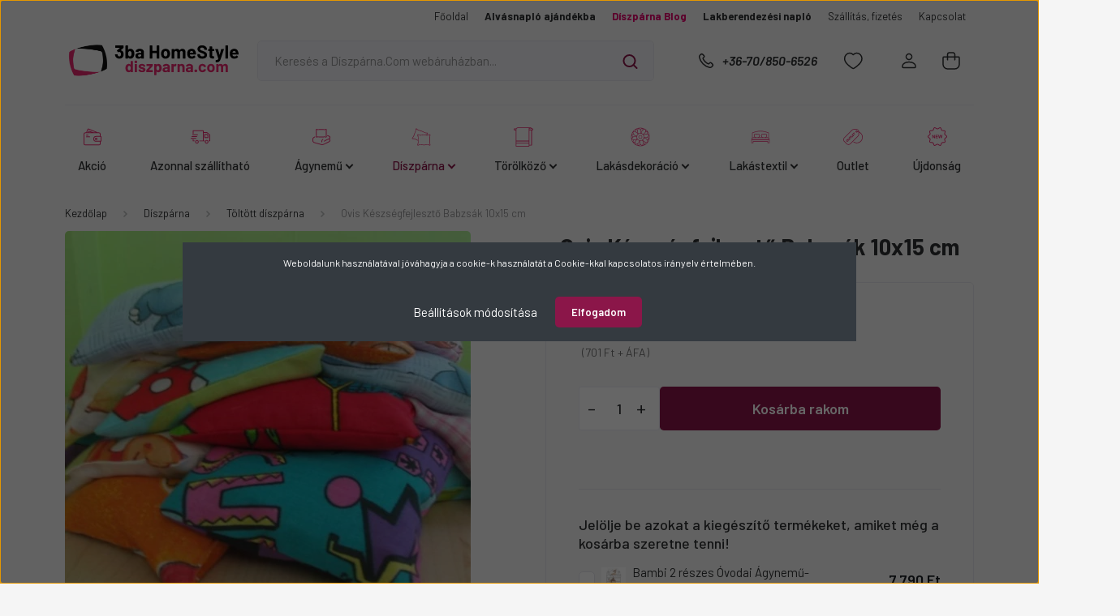

--- FILE ---
content_type: text/html; charset=UTF-8
request_url: https://www.diszparna.com/diszparna/toltott-diszparna/ovis-keszsegfejleszto-babzsak-10x15-cm
body_size: 39007
content:
<!DOCTYPE html>
<html lang="hu" dir="ltr">
<head>
    <title>OVIS babzsák I óvodai felszerelés I Díszpárna.com ❤️</title>
    <meta charset="utf-8">
    <meta name="description" content="Ovis babzsák. Készségfejlesztő torna babzsák, mely fejleszti a kicsi kézügyességét. ✅tönkölybúza töltet ✅akár ingyenes szállítással ⭐elégedett vásárlók">
    <meta name="robots" content="index, follow">
    <link rel="image_src" href="https://diszparna.cdn.shoprenter.hu/custom/diszparna/image/data/product/ovis-babzsak.jpg.webp?lastmod=1720096576.1769348301">
    <meta property="og:title" content="Ovis Készségfejlesztő Babzsák 10x15 cm" />
    <meta property="og:type" content="product" />
    <meta property="og:url" content="https://www.diszparna.com/ovis-keszsegfejleszto-babzsak-10x15-cm" />
    <meta property="og:image" content="https://diszparna.cdn.shoprenter.hu/custom/diszparna/image/cache/w1719h900/product/ovis-babzsak.jpg.webp?lastmod=1720096576.1769348301" />
    <meta property="og:description" content="Ovis babzsák. Készségfejlesztő babzsák, mely fejleszti a kicsi kézügyességét és egyensúlyérzékét. Lehet morzsolgatni, gyűrni, fogni, nézegetni. Bárhová könnyű szerrel magunkkal vihetjük. Töltete tönkölybúza, mérete 15x10..." />
    <link href="https://diszparna.cdn.shoprenter.hu/custom/diszparna/image/data/Log%C3%B3%2C%20favicon/diszparna-favicon-2020.png?lastmod=1599062166.1769348301" rel="icon" />
    <link href="https://diszparna.cdn.shoprenter.hu/custom/diszparna/image/data/Log%C3%B3%2C%20favicon/diszparna-favicon-2020.png?lastmod=1599062166.1769348301" rel="apple-touch-icon" />
    <base href="https://www.diszparna.com:443" />
    <meta name="google-site-verification" content="xVDpAG8dOixFqVjwogIevsshB8Quo_SZj3xdelvoZ6A" />
<meta property="og:image" content="https://www.diszparna.com/custom/diszparna/image/data/Madrid/OG-KEP/webshop-og-kep-variacio.jpg" />

    <meta name="viewport" content="width=device-width, initial-scale=1, maximum-scale=1, user-scalable=0">
            <link href="https://www.diszparna.com/ovis-keszsegfejleszto-babzsak-10x15-cm" rel="canonical">
    
            
                    
                <link rel="preconnect" href="https://fonts.gstatic.com" />
    <link rel="preload" as="style" href="https://fonts.googleapis.com/css2?family=Barlow:ital,wght@0,300;0,400;0,500;0,600;0,700;1,300;1,400;1,500;1,600;1,700&display=swap" />
    <link rel="stylesheet" href="https://fonts.googleapis.com/css2?family=Barlow:ital,wght@0,300;0,400;0,500;0,600;0,700;1,300;1,400;1,500;1,600;1,700&display=swap" media="print" onload="this.media='all'" />
    <noscript>
        <link rel="stylesheet" href="https://fonts.googleapis.com/css2?family=Barlow:ital,wght@0,300;0,400;0,500;0,600;0,700;1,300;1,400;1,500;1,600;1,700&display=swap" />
    </noscript>
    <link href="https://cdnjs.cloudflare.com/ajax/libs/fancybox/3.5.7/jquery.fancybox.min.css" rel="stylesheet" media="print" onload="this.media='all'"/>

            <link rel="stylesheet" href="https://diszparna.cdn.shoprenter.hu/custom/diszparna/catalog/view/theme/madrid_furniture/style/1767723329.1689691390.1759839167.1768305243.css?v=null.1769348301" media="all">
            <link rel="stylesheet" href="https://diszparna.cdn.shoprenter.hu/custom/diszparna/catalog/view/theme/madrid_furniture/stylesheet/stylesheet.css?v=1768305243" media="screen">
        <script>
        window.nonProductQuality = 80;
    </script>
    <script src="https://diszparna.cdn.shoprenter.hu/catalog/view/javascript/jquery/jquery-1.10.2.min.js?v=1484139539"></script>

                
        
    
    <!-- Header JavaScript codes -->
            <script src="https://diszparna.cdn.shoprenter.hu/web/compiled/js/base.js?v=1769069092"></script>
                    <script src="https://diszparna.cdn.shoprenter.hu/web/compiled/js/countdown.js?v=1769069092"></script>
                    <script src="https://diszparna.cdn.shoprenter.hu/web/compiled/js/productreview.js?v=1769069092"></script>
                    <script src="https://diszparna.cdn.shoprenter.hu/web/compiled/js/before_starter2_head.js?v=1769069092"></script>
                    <script src="https://diszparna.cdn.shoprenter.hu/web/compiled/js/before_starter2_productpage.js?v=1769069092"></script>
                    <script src="https://diszparna.cdn.shoprenter.hu/web/compiled/js/nanobar.js?v=1769069092"></script>
                    <!-- Header jQuery onLoad scripts -->
    <script>window.countdownFormat='%D:%H:%M:%S';var BASEURL='https://www.diszparna.com';Currency={"symbol_left":"","symbol_right":" Ft","decimal_place":0,"decimal_point":",","thousand_point":".","currency":"HUF","value":1};var ShopRenter=ShopRenter||{};ShopRenter.product={"id":3115,"sku":"HS51191","currency":"HUF","unitName":"db","price":890,"name":"Ovis K\u00e9szs\u00e9gfejleszt\u0151 Babzs\u00e1k 10x15 cm","brand":"Napf\u00e9ny Paplan","currentVariant":[],"parent":{"id":3115,"sku":"HS51191","unitName":"db","price":890,"name":"Ovis K\u00e9szs\u00e9gfejleszt\u0151 Babzs\u00e1k 10x15 cm"}};function setAutoHelpTitles(){$('.autohelp[title]').each(function(){if(!$(this).parents('.aurora-scroll-mode').length){$(this).attr('rel',$(this).attr('title'));$(this).removeAttr('title');$(this).qtip({content:{text:$(this).attr('rel')},hide:{fixed:true},position:{corner:{target:'topMiddle',tooltip:'bottomMiddle'},adjust:{screen:true}},style:{border:{color:'#cccccc'},background:'#ffffff',width:500}});}});}
$(document).ready(function(){setAutoHelpTitles();});$(window).load(function(){var init_boughtwith_Scroller=function(){$("#boughtwith .aurora-scroll-click-mode").each(function(){var max=0;$(this).find($(".list_prouctname")).each(function(){var h=$(this).height();max=h>max?h:max;});$(this).find($(".list_prouctname")).each(function(){$(this).height(max);});});$("#boughtwith .aurora-scroll-click-mode").auroraScroll({autoMode:"click",frameRate:60,speed:2.5,direction:-1,elementClass:"product-snapshot",pauseAfter:false,horizontal:true,visible:1,arrowsPosition:1},function(){initAurora();});}
init_boughtwith_Scroller();});</script><script src="https://diszparna.cdn.shoprenter.hu/web/compiled/js/vue/manifest.bundle.js?v=1769069090"></script><script>var ShopRenter=ShopRenter||{};ShopRenter.onCartUpdate=function(callable){document.addEventListener('cartChanged',callable)};ShopRenter.onItemAdd=function(callable){document.addEventListener('AddToCart',callable)};ShopRenter.onItemDelete=function(callable){document.addEventListener('deleteCart',callable)};ShopRenter.onSearchResultViewed=function(callable){document.addEventListener('AuroraSearchResultViewed',callable)};ShopRenter.onSubscribedForNewsletter=function(callable){document.addEventListener('AuroraSubscribedForNewsletter',callable)};ShopRenter.onCheckoutInitiated=function(callable){document.addEventListener('AuroraCheckoutInitiated',callable)};ShopRenter.onCheckoutShippingInfoAdded=function(callable){document.addEventListener('AuroraCheckoutShippingInfoAdded',callable)};ShopRenter.onCheckoutPaymentInfoAdded=function(callable){document.addEventListener('AuroraCheckoutPaymentInfoAdded',callable)};ShopRenter.onCheckoutOrderConfirmed=function(callable){document.addEventListener('AuroraCheckoutOrderConfirmed',callable)};ShopRenter.onCheckoutOrderPaid=function(callable){document.addEventListener('AuroraOrderPaid',callable)};ShopRenter.onCheckoutOrderPaidUnsuccessful=function(callable){document.addEventListener('AuroraOrderPaidUnsuccessful',callable)};ShopRenter.onProductPageViewed=function(callable){document.addEventListener('AuroraProductPageViewed',callable)};ShopRenter.onMarketingConsentChanged=function(callable){document.addEventListener('AuroraMarketingConsentChanged',callable)};ShopRenter.onCustomerRegistered=function(callable){document.addEventListener('AuroraCustomerRegistered',callable)};ShopRenter.onCustomerLoggedIn=function(callable){document.addEventListener('AuroraCustomerLoggedIn',callable)};ShopRenter.onCustomerUpdated=function(callable){document.addEventListener('AuroraCustomerUpdated',callable)};ShopRenter.onCartPageViewed=function(callable){document.addEventListener('AuroraCartPageViewed',callable)};ShopRenter.customer={"userId":0,"userClientIP":"3.16.218.64","userGroupId":8,"customerGroupTaxMode":"gross","customerGroupPriceMode":"gross_net_tax","email":"","phoneNumber":"","name":{"firstName":"","lastName":""}};ShopRenter.theme={"name":"madrid_furniture","family":"madrid","parent":""};ShopRenter.shop={"name":"diszparna","locale":"hu","currency":{"code":"HUF","rate":1},"domain":"diszparna.myshoprenter.hu"};ShopRenter.page={"route":"product\/product","queryString":"diszparna\/toltott-diszparna\/ovis-keszsegfejleszto-babzsak-10x15-cm"};ShopRenter.formSubmit=function(form,callback){callback();};let loadedAsyncScriptCount=0;function asyncScriptLoaded(position){loadedAsyncScriptCount++;if(position==='body'){if(document.querySelectorAll('.async-script-tag').length===loadedAsyncScriptCount){if(/complete|interactive|loaded/.test(document.readyState)){document.dispatchEvent(new CustomEvent('asyncScriptsLoaded',{}));}else{document.addEventListener('DOMContentLoaded',()=>{document.dispatchEvent(new CustomEvent('asyncScriptsLoaded',{}));});}}}}</script><script type="text/javascript"async class="async-script-tag"onload="asyncScriptLoaded('header')"src="https://utanvet-ellenor.hu/api/v1/shoprenter/utanvet-ellenor.js"></script><script type="text/javascript"async class="async-script-tag"onload="asyncScriptLoaded('header')"src="https://widget.molin.ai/shop-ai.js?w=2d647nv7"></script><script type="text/javascript"async class="async-script-tag"onload="asyncScriptLoaded('header')"src="https://onsite.optimonk.com/script.js?account=182243"></script><script type="text/javascript"src="https://diszparna.cdn.shoprenter.hu/web/compiled/js/vue/customerEventDispatcher.bundle.js?v=1769069090"></script><!--Custom header scripts--><script async src='https://www.googletagmanager.com/gtag/js?id=AW-879748232'></script><script>window.dataLayer=window.dataLayer||[];function gtag(){dataLayer.push(arguments);}
gtag('js',new Date());gtag('config','AW-879748232');</script><script>document.addEventListener('DOMContentLoaded',function(){document.body.style.userSelect='none';document.body.style.cursor='default';});</script><script defer src='https://cdn.trustindex.io/assets/js/richsnippet.js?070e4c136g07e3f2'></script><script type="module"src="https://widget.molin.ai/shop-ai.js?w=syfort8b"></script><script>document.addEventListener('DOMContentLoaded',function(){if(window.matchMedia&&window.matchMedia('(prefers-reduced-motion: reduce)').matches)return;var css='#iroda-snow{position:fixed;inset:0;pointer-events:none;z-index:2147483647}';var styleEl=document.createElement('style');styleEl.type='text/css';styleEl.appendChild(document.createTextNode(css));document.head.appendChild(styleEl);var cfg={maxFlakes:Math.min(120,Math.max(24,Math.floor(window.innerWidth / 12))),durationSec:0,color:'#ffffff',minR:0.7,maxR:2.2,minVy:0.3,maxVy:1.4,wind:0.4};var dpr=Math.min(window.devicePixelRatio||1,2);var cv=document.createElement('canvas');cv.id='iroda-snow';var ctx=cv.getContext('2d');document.body.appendChild(cv);var W,H,flakes=[],running=true,rafId=null,started=performance.now();function resize(){W=cv.width=Math.floor(window.innerWidth*dpr);H=cv.height=Math.floor(window.innerHeight*dpr);cv.style.width=window.innerWidth+'px';cv.style.height=window.innerHeight+'px';}
window.addEventListener('resize',resize,{passive:true});resize();function rand(a,b){return a+Math.random()*(b-a);}
function makeFlake(){return{x:rand(0,W),y:rand(-H,0),r:rand(cfg.minR*dpr,cfg.maxR*dpr),vy:rand(cfg.minVy,cfg.maxVy)*dpr,vx:rand(-cfg.wind,cfg.wind)*dpr,opacity:rand(0.5,0.95)};}
for(var i=0;i<cfg.maxFlakes;i++)flakes.push(makeFlake());function tick(now){if(!running)return;if(cfg.durationSec>0&&(now-started)/1000>cfg.durationSec){stop();return;}
ctx.clearRect(0,0,W,H);ctx.fillStyle=cfg.color;for(var j=0;j<flakes.length;j++){var f=flakes[j];f.x+=f.vx;f.y+=f.vy;if(f.y-f.r>H||f.x<-10||f.x>W+10){var nf=makeFlake();nf.y=-nf.r;nf.x=rand(0,W);flakes[j]=nf;f=nf;}
ctx.globalAlpha=f.opacity;ctx.beginPath();ctx.arc(f.x,f.y,f.r,0,Math.PI*2);ctx.fill();}
ctx.globalAlpha=1;rafId=requestAnimationFrame(tick);}
function stop(){running=false;if(rafId)cancelAnimationFrame(rafId);if(cv&&cv.parentNode)cv.parentNode.removeChild(cv);window.removeEventListener('resize',resize);document.removeEventListener('visibilitychange',onVis);}
function onVis(){if(document.hidden){running=false;if(rafId)cancelAnimationFrame(rafId);}
else{running=true;started=performance.now();rafId=requestAnimationFrame(tick);}}
document.addEventListener('visibilitychange',onVis);window.IrodaSnow={stop:stop};rafId=requestAnimationFrame(tick);});</script><script defer async src='https://cdn.trustindex.io/loader-cert.js?6d5ef2a14d64025cac1695376b5'></script>                <script>window["bp"]=window["bp"]||function(){(window["bp"].q=window["bp"].q||[]).push(arguments);};window["bp"].l=1*new Date();scriptElement=document.createElement("script");firstScript=document.getElementsByTagName("script")[0];scriptElement.async=true;scriptElement.src='https://pixel.barion.com/bp.js';firstScript.parentNode.insertBefore(scriptElement,firstScript);window['barion_pixel_id']='BP-UBqNebLMfe-81';bp('init','addBarionPixelId','BP-UBqNebLMfe-81');</script><noscript>
    <img height="1" width="1" style="display:none" alt="Barion Pixel" src="https://pixel.barion.com/a.gif?ba_pixel_id='BP-UBqNebLMfe-81'&ev=contentView&noscript=1">
</noscript>
                        <script type="text/javascript" src="https://diszparna.cdn.shoprenter.hu/web/compiled/js/vue/fullBarionPixel.bundle.js?v=1769069090"></script>


            
            <script>window.dataLayer=window.dataLayer||[];function gtag(){dataLayer.push(arguments)};var ShopRenter=ShopRenter||{};ShopRenter.config=ShopRenter.config||{};ShopRenter.config.googleConsentModeDefaultValue="granted";</script>                        <script type="text/javascript" src="https://diszparna.cdn.shoprenter.hu/web/compiled/js/vue/googleConsentMode.bundle.js?v=1769069090"></script>

            <!-- Facebook Pixel Code --><script>!function(f,b,e,v,n,t,s){if(f.fbq)return;n=f.fbq=function(){n.callMethod?n.callMethod.apply(n,arguments):n.queue.push(arguments)};if(!f._fbq)f._fbq=n;n.push=n;n.loaded=!0;n.version='2.0';n.queue=[];t=b.createElement(e);t.async=!0;t.src=v;s=b.getElementsByTagName(e)[0];s.parentNode.insertBefore(t,s)}(window,document,'script','https://connect.facebook.net/en_US/fbevents.js'); fbq('consent', 'revoke');
fbq('init', '1419580622505277'); fbq('track', 'PageView');document.addEventListener('AuroraProductPageViewed', function(auroraEvent) {
                    fbq('track', 'ViewContent', {
                        content_type: 'product',
                        content_ids: [auroraEvent.detail.product.id.toString()],
                        value: parseFloat(auroraEvent.detail.product.grossUnitPrice),
                        currency: auroraEvent.detail.product.currency
                    }, {
                        eventID: auroraEvent.detail.event.id
                    });
                });
document.addEventListener('AuroraAddedToCart', function(auroraEvent) {
    var fbpId = [];
    var fbpValue = 0;
    var fbpCurrency = '';

    auroraEvent.detail.products.forEach(function(item) {
        fbpValue += parseFloat(item.grossUnitPrice) * item.quantity;
        fbpId.push(item.id);
        fbpCurrency = item.currency;
    });


    fbq('track', 'AddToCart', {
        content_ids: fbpId,
        content_type: 'product',
        value: fbpValue,
        currency: fbpCurrency
    }, {
        eventID: auroraEvent.detail.event.id
    });
})
window.addEventListener('AuroraMarketingCookie.Changed', function(event) {
            let consentStatus = event.detail.isAccepted ? 'grant' : 'revoke';
            if (typeof fbq === 'function') {
                fbq('consent', consentStatus);
            }
        });
</script><noscript> <img height="1" width="1" src="https://www.facebook.com/tr?id=1419580622505277&ev=PageView&noscript=1"/></noscript><!-- End Facebook Pixel Code -->
            
            
            
                <!--Global site tag(gtag.js)--><script async src="https://www.googletagmanager.com/gtag/js?id=G-55TZT14MPD"></script><script>window.dataLayer=window.dataLayer||[];function gtag(){dataLayer.push(arguments);}
gtag('js',new Date());gtag('config','G-55TZT14MPD');</script>                                <script type="text/javascript" src="https://diszparna.cdn.shoprenter.hu/web/compiled/js/vue/GA4EventSender.bundle.js?v=1769069090"></script>

    
    
</head>

    
<body id="body" class="page-body one-pic-element product-page-body madrid_furniture-body desktop-device-body horizontal-category-menu " role="document">
<script>ShopRenter.theme.breakpoints={'xs':0,'sm':576,'md':768,'lg':992,'xl':1200,'xxl':1400}</script>
                    

<!-- cached -->    <div class="nanobar-cookie-cog d-flex-center rounded js-hidden-nanobar-button">
        <svg width="20" height="20" viewBox="0 0 20 20" fill="none" xmlns="http://www.w3.org/2000/svg">
    <path d="M18.0781 10C18.0781 8.75521 18.849 7.77083 20 7.09375C19.7917 6.40104 19.5156 5.72917 19.1771 5.10417C17.8802 5.44271 16.8333 4.9375 15.9479 4.05208C15.0677 3.17187 14.7969 2.11979 15.1354 0.822917C14.5104 0.484375 13.8437 0.208333 13.1458 0C12.4687 1.15625 11.25 1.92187 10 1.92187C8.75521 1.92187 7.53125 1.15625 6.85417 0C6.15625 0.208333 5.48958 0.484375 4.86458 0.822917C5.20312 2.11979 4.93229 3.16667 4.05208 4.05208C3.17187 4.93229 2.11979 5.44271 0.828125 5.10417C0.484375 5.72917 0.208333 6.39583 0 7.09375C1.15625 7.77083 1.92708 8.75521 1.92708 10C1.92708 11.2448 1.15625 12.4687 0 13.1458C0.208333 13.8437 0.484375 14.5104 0.822917 15.1354C2.11979 14.7969 3.16667 15.0677 4.04687 15.9479C4.93229 16.8281 5.19792 17.8802 4.85937 19.1771C5.48958 19.5156 6.15104 19.7917 6.84896 20C7.52604 18.8437 8.75 18.0781 9.99479 18.0781C11.2396 18.0781 12.4635 18.8437 13.1406 20C13.8385 19.7917 14.5052 19.5156 15.1302 19.1771C14.7917 17.8802 15.0625 16.8333 15.9427 15.9479C16.8229 15.0677 17.875 14.5573 19.1719 14.8958C19.5104 14.2656 19.7865 13.599 19.9948 12.9062C18.8437 12.2292 18.0781 11.2448 18.0781 10ZM10 15.1198C7.17708 15.1198 4.88021 12.8281 4.88021 10C4.88021 7.17187 7.17187 4.88021 10 4.88021C12.8281 4.88021 15.1198 7.17187 15.1198 10C15.1198 12.8281 12.8281 15.1198 10 15.1198Z" fill="currentColor"/>
</svg>

    </div>
<div class="Fixed nanobar bg-dark js-nanobar-first-login">
    <div class="container nanobar-container">
        <div class="row flex-column flex-sm-row">
            <div class="col-12 col-sm-6 col-lg-8 nanobar-text-cookies align-self-center text-sm-left">
                <p><!--StartFragment--><!--StartFragment-->Weboldalunk használatával jóváhagyja a cookie-k használatát a Cookie-kkal kapcsolatos irányelv értelmében. <!--EndFragment--><!--EndFragment-->
</p>
            </div>
            <div class="col-12 col-sm-6 col-lg-4 nanobar-buttons m-sm-0 text-center text-sm-right">
                <a href="#" class="btn btn-link nanobar-settings-button js-nanobar-settings-button">
                    Beállítások módosítása
                </a>
                <a href="#" class="btn btn-primary nanobar-btn js-nanobar-close-cookies" data-button-save-text="Beállítások mentése">
                    Elfogadom
                </a>
            </div>
        </div>
        <div class="nanobar-cookies js-nanobar-cookies flex-column flex-sm-row text-left pt-3 mt-3" style="display: none;">
            <div class="form-check pt-2 pb-2 pr-2 mb-0">
                <input class="form-check-input" type="checkbox" name="required_cookies" disabled checked />
                <label class="form-check-label">
                    Szükséges cookie-k
                    <div class="cookies-help-text text-muted">
                        Ezek a cookie-k segítenek abban, hogy a webáruház használható és működőképes legyen.
                    </div>
                </label>
            </div>
            <div class="form-check pt-2 pb-2 pr-2 mb-0">
                <input class="form-check-input js-nanobar-marketing-cookies" type="checkbox" name="marketing_cookies"
                         checked />
                <label class="form-check-label">
                    Marketing cookie-k
                    <div class="cookies-help-text text-muted">
                        Ezeket a cookie-k segítenek abban, hogy az Ön érdeklődési körének megfelelő reklámokat és termékeket jelenítsük meg a webáruházban.
                    </div>
                </label>
            </div>
        </div>
    </div>
</div>

<script>
    (function ($) {
        $(document).ready(function () {
            new AuroraNanobar.FirstLogNanobarCheckbox(jQuery('.js-nanobar-first-login'), 'modal');
        });
    })(jQuery);
</script>
<!-- /cached -->
<!-- cached --><div class="Fixed nanobar bg-dark js-nanobar-free-shipping">
    <div class="container nanobar-container">
        <button type="button" class="close js-nanobar-close" aria-label="Close">
            <span aria-hidden="true">&times;</span>
        </button>
        <div class="nanobar-text px-3"></div>
    </div>
</div>

<script>$(document).ready(function(){document.nanobarInstance=new AuroraNanobar.FreeShippingNanobar($('.js-nanobar-free-shipping'),'modal','0','','1');});</script><!-- /cached -->
                <!-- page-wrap -->

                <div class="page-wrap">
                                                

    <header class="sticky-head">
        <div class="sticky-head-inner">
                    <div class="header-top-line">
                <div class="container">
                    <div class="header-top d-flex justify-content-end">
                        <!-- cached -->
    <ul class="nav headermenu-list">
                    <li class="nav-item">
                <a href="https://www.diszparna.com"
                   target="_self"
                   class="nav-link "
                    title="Főoldal"
                >
                    Főoldal
                </a>
                            </li>
                    <li class="nav-item">
                <a href="https://www.diszparna.com/alvasnaplo"
                   target="_blank"
                   class="nav-link "
                    title="Alvásnapló ajándékba"
                >
                    Alvásnapló ajándékba
                </a>
                            </li>
                    <li class="nav-item">
                <a href="https://www.diszparna.com/diszparna-blog"
                   target="_self"
                   class="nav-link "
                    title="Díszpárna Blog"
                >
                    Díszpárna Blog
                </a>
                            </li>
                    <li class="nav-item">
                <a href="https://www.diszparna.com/ebook"
                   target="_blank"
                   class="nav-link "
                    title="Lakberendezési napló"
                >
                    Lakberendezési napló
                </a>
                            </li>
                    <li class="nav-item">
                <a href="https://www.diszparna.com/szallitasi-informaciok"
                   target="_self"
                   class="nav-link "
                    title="Szállítás, fizetés"
                >
                    Szállítás, fizetés
                </a>
                            </li>
                    <li class="nav-item">
                <a href="https://www.diszparna.com/index.php?route=information/contact"
                   target="_self"
                   class="nav-link "
                    title="Kapcsolat"
                >
                    Kapcsolat
                </a>
                            </li>
            </ul>
            <script>$(function(){if($(window).width()>992){window.addEventListener('load',function(){var menu_triggers=document.querySelectorAll('.headermenu-list li.dropdown > a');for(var i=0;i<menu_triggers.length;i++){menu_triggers[i].addEventListener('focus',function(e){for(var j=0;j<menu_triggers.length;j++){menu_triggers[j].parentNode.classList.remove('focus');}
this.parentNode.classList.add('focus');},false);menu_triggers[i].addEventListener('touchend',function(e){if(!this.parentNode.classList.contains('focus')){e.preventDefault();e.target.focus();}},false);}},false);}});</script>    <!-- /cached -->
                        
                        
                    </div>
                </div>
            </div>
            <div class="header-middle-line ">
                <div class="container">
                    <div class="header-middle">
                        <nav class="navbar navbar-expand-lg">
                            <button id="js-hamburger-icon" class="d-flex d-lg-none" title="Menü">
                                <div class="hamburger-icon position-relative">
                                    <div class="hamburger-icon-line position-absolute line-1"></div>
                                    <div class="hamburger-icon-line position-absolute line-3"></div>
                                </div>
                            </button>
                                                            <!-- cached -->
    <a class="navbar-brand" href="/"><img style="border: 0; max-width: 220px;" src="https://diszparna.cdn.shoprenter.hu/custom/diszparna/image/data/Madrid/madrid-logo.svg?v=1695585858" title="Díszpárna.Com " alt="Díszpárna.Com " /></a>
<!-- /cached -->
                                
<div class="dropdown search-module d-flex">
    <div class="input-group">
        <input class="form-control disableAutocomplete" type="text" placeholder="Keresés a Díszpárna.Com webáruházban..." value=""
               id="filter_keyword" 
               onclick="this.value=(this.value==this.defaultValue)?'':this.value;"/>
        <div class="input-group-append">
            <button title="Keresés" class="btn btn-link" onclick="moduleSearch();">
                <svg width="19" height="18" viewBox="0 0 19 18" fill="none" xmlns="http://www.w3.org/2000/svg">
    <path d="M17.4492 17L13.4492 13M8.47698 15.0555C4.59557 15.0555 1.44922 11.9092 1.44922 8.02776C1.44922 4.14635 4.59557 1 8.47698 1C12.3584 1 15.5047 4.14635 15.5047 8.02776C15.5047 11.9092 12.3584 15.0555 8.47698 15.0555Z" stroke="currentColor" stroke-width="2" stroke-linecap="round" stroke-linejoin="round"/>
</svg>

            </button>
        </div>
    </div>

    <input type="hidden" id="filter_description" value="1"/>
    <input type="hidden" id="search_shopname" value="diszparna"/>
    <div id="results" class="dropdown-menu search-results p-0"></div>
</div>



                                                                                    <a class="nav-link header-phone-box header-middle-right-link d-none d-lg-flex" href="tel:+36-70/850-6526">
                                <svg width="24" height="24" viewBox="0 0 24 24" fill="none" xmlns="http://www.w3.org/2000/svg">
    <path fill-rule="evenodd" clip-rule="evenodd" d="M10.8561 13.1444C9.68615 11.9744 8.80415 10.6644 8.21815 9.33536C8.09415 9.05436 8.16715 8.72536 8.38415 8.50836L9.20315 7.69036C9.87415 7.01936 9.87415 6.07036 9.28815 5.48436L8.11415 4.31036C7.33315 3.52936 6.06715 3.52936 5.28615 4.31036L4.63415 4.96236C3.89315 5.70336 3.58415 6.77236 3.78415 7.83236C4.27815 10.4454 5.79615 13.3064 8.24515 15.7554C10.6941 18.2044 13.5551 19.7224 16.1681 20.2164C17.2281 20.4164 18.2971 20.1074 19.0381 19.3664L19.6891 18.7154C20.4701 17.9344 20.4701 16.6684 19.6891 15.8874L18.5161 14.7144C17.9301 14.1284 16.9801 14.1284 16.3951 14.7144L15.4921 15.6184C15.2751 15.8354 14.9461 15.9084 14.6651 15.7844C13.3361 15.1974 12.0261 14.3144 10.8561 13.1444Z" stroke="currentColor" stroke-width="1.5" stroke-linecap="round" stroke-linejoin="round"/>
</svg>

                                +36-70/850-6526
                            </a>
                                                                                    <div id="js-wishlist-module-wrapper">
                                <hx:include src="/_fragment?_path=_format%3Dhtml%26_locale%3Den%26_controller%3Dmodule%252Fwishlist&amp;_hash=inhMPjSSqQHXt5tFZB0niqUnNaWqm46lmjTHYUH%2FesY%3D"></hx:include>
                            </div>
                                                        <!-- cached -->
    <ul class="nav login-list">
                    <li class="nav-item">
                <a class="nav-link header-middle-right-link" href="index.php?route=account/login" title="Belépés / Regisztráció">
                    <span class="header-user-icon">
                        <svg width="18" height="20" viewBox="0 0 18 20" fill="none" xmlns="http://www.w3.org/2000/svg">
    <path fill-rule="evenodd" clip-rule="evenodd" d="M11.4749 2.52513C12.8417 3.89197 12.8417 6.10804 11.4749 7.47488C10.1081 8.84172 7.89199 8.84172 6.52515 7.47488C5.15831 6.10804 5.15831 3.89197 6.52515 2.52513C7.89199 1.15829 10.1081 1.15829 11.4749 2.52513Z" stroke="currentColor" stroke-width="1.5" stroke-linecap="round" stroke-linejoin="round"/>
    <path fill-rule="evenodd" clip-rule="evenodd" d="M1 16.5V17.5C1 18.052 1.448 18.5 2 18.5H16C16.552 18.5 17 18.052 17 17.5V16.5C17 13.474 13.048 11.508 9 11.508C4.952 11.508 1 13.474 1 16.5Z" stroke="currentColor" stroke-width="1.5" stroke-linecap="round" stroke-linejoin="round"/>
</svg>

                    </span>
                </a>
            </li>
            </ul>
<!-- /cached -->
                            <div id="header-cart-wrapper">
                                <div id="js-cart">
                                    <hx:include src="/_fragment?_path=_format%3Dhtml%26_locale%3Den%26_controller%3Dmodule%252Fcart&amp;_hash=XeHVcqNpraCLyD9HhfZdwhWSqqxnjTA1muCM90lWzyk%3D"></hx:include>
                                </div>
                            </div>
                        </nav>
                    </div>
                </div>
            </div>
            <div class="header-bottom-line d-none d-lg-block">
                <div class="container">
                    


                    
            <div id="module_category_wrapper" class="module-category-wrapper">
        <div id="category" class="module content-module header-position category-module" >
                    <div class="module-head">
                        <div class="module-head-title">Kategóriák</div>
        </div>
            <div class="module-body">
                    <div id="category-nav">
        

    <ul class="nav nav-pills category category-menu sf-menu sf-horizontal builded">
        <li id="cat_130" class="nav-item item category-list module-list even">
    <a href="https://www.diszparna.com/akcio" class="nav-link">
                                    <img
    src='https://diszparna.cdn.shoprenter.hu/custom/diszparna/image/cache/w24h24/Madrid/Piktogramok/onlinepenztarca.svg?lastmod=0.1769348301'

    
            width="24"
    
            height="24"
    
    
    
    alt="Akció"

    
    
    />

                <span>Akció</span>
    </a>
    </li><li id="cat_157" class="nav-item item category-list module-list odd">
    <a href="https://www.diszparna.com/azonnal-szallithato" class="nav-link">
                                    <img
    src='https://diszparna.cdn.shoprenter.hu/custom/diszparna/image/cache/w24h24/Madrid/Piktogramok/azonnal-szallithato.svg?lastmod=0.1769348301'

    
            width="24"
    
            height="24"
    
    
    
    alt="Azonnal szállítható "

    
    
    />

                <span>Azonnal szállítható </span>
    </a>
    </li><li id="cat_118" class="nav-item item category-list module-list parent even">
    <a href="https://www.diszparna.com/agynemu" class="nav-link">
                                    <img
    src='https://diszparna.cdn.shoprenter.hu/custom/diszparna/image/cache/w24h24/Madrid/Piktogramok/agynemu.svg?lastmod=0.1769348301'

    
            width="24"
    
            height="24"
    
    
    
    alt="Ágynemű"

    
    
    />

                <span>Ágynemű</span>
    </a>
            <ul class="nav flex-column children"><li id="cat_122" class="nav-item item category-list module-list even">
    <a href="https://www.diszparna.com/agynemu/gyermek" class="nav-link">
                <span>Gyermekágynemű </span>
    </a>
    </li><li id="cat_123" class="nav-item item category-list module-list odd">
    <a href="https://www.diszparna.com/agynemu/ovis" class="nav-link">
                <span>Ovis ágynemű </span>
    </a>
    </li><li id="cat_119" class="nav-item item category-list module-list even">
    <a href="https://www.diszparna.com/agynemu/pamut" class="nav-link">
                <span>Pamut ágynemű</span>
    </a>
    </li><li id="cat_152" class="nav-item item category-list module-list odd">
    <a href="https://www.diszparna.com/agynemu/pamut-flanel" class="nav-link">
                <span>Pamut-flanel ágynemű</span>
    </a>
    </li><li id="cat_131" class="nav-item item category-list module-list even">
    <a href="https://www.diszparna.com/agynemu/pamut-krepp" class="nav-link">
                <span>Pamut-krepp ágynemű</span>
    </a>
    </li><li id="cat_120" class="nav-item item category-list module-list odd">
    <a href="https://www.diszparna.com/agynemu/pamut-szaten" class="nav-link">
                <span>Pamut-szatén ágynemű</span>
    </a>
    </li></ul>
    </li><li id="cat_103" class="nav-item item category-list module-list selected parent odd">
    <a href="https://www.diszparna.com/diszparna" class="nav-link">
                                    <img
    src='https://diszparna.cdn.shoprenter.hu/custom/diszparna/image/cache/w24h24/Madrid/Piktogramok/pillow.svg?lastmod=0.1769348301'

    
            width="24"
    
            height="24"
    
    
    
    alt="Díszpárna"

    
    
    />

                <span>Díszpárna</span>
    </a>
            <ul class="nav flex-column children"><li id="cat_104" class="nav-item item category-list module-list even">
    <a href="https://www.diszparna.com/diszparna/egyszinu-diszparnahuzat" class="nav-link">
                <span>Egyszínű díszpárnahuzat</span>
    </a>
    </li><li id="cat_126" class="nav-item item category-list module-list odd">
    <a href="https://www.diszparna.com/diszparna/gyerekparna" class="nav-link">
                <span>Gyerekpárna</span>
    </a>
    </li><li id="cat_134" class="nav-item item category-list module-list even">
    <a href="https://www.diszparna.com/diszparna/memory-es-anatomiai-parna" class="nav-link">
                <span>Memory és anatómiai párna</span>
    </a>
    </li><li id="cat_105" class="nav-item item category-list module-list odd">
    <a href="https://www.diszparna.com/diszparna/mintas-diszparnahuzat" class="nav-link">
                <span>Mintás díszpárnahuzat</span>
    </a>
    </li><li id="cat_93" class="nav-item item category-list module-list parent even">
    <a href="https://www.diszparna.com/diszparna/parnabelso" class="nav-link">
                <span>Párnabelső</span>
    </a>
            <ul class="nav flex-column children"><li id="cat_94" class="nav-item item category-list module-list even">
    <a href="https://www.diszparna.com/diszparna/parnabelso/moshato-parnabelso" class="nav-link">
                <span>Mosható párnabelső</span>
    </a>
    </li><li id="cat_95" class="nav-item item category-list module-list odd">
    <a href="https://www.diszparna.com/diszparna/parnabelso/nem-moshato-parnabelso" class="nav-link">
                <span>Nem mosható párnabelső</span>
    </a>
    </li></ul>
    </li><li id="cat_121" class="nav-item item category-list module-list selected odd">
    <a href="https://www.diszparna.com/diszparna/toltott-diszparna" class="nav-link">
                <span><b>Töltött díszpárna</b></span>
    </a>
    </li></ul>
    </li><li id="cat_141" class="nav-item item category-list module-list parent even">
    <a href="https://www.diszparna.com/torolkozo" class="nav-link">
                                    <img
    src='https://diszparna.cdn.shoprenter.hu/custom/diszparna/image/cache/w24h24/Madrid/Piktogramok/torolkozo.svg?lastmod=0.1769348301'

    
            width="24"
    
            height="24"
    
    
    
    alt="Törölköző"

    
    
    />

                <span>Törölköző</span>
    </a>
            <ul class="nav flex-column children"><li id="cat_142" class="nav-item item category-list module-list even">
    <a href="https://www.diszparna.com/torolkozo/bambuszszalas" class="nav-link">
                <span>Bambuszszálas törölköző</span>
    </a>
    </li><li id="cat_143" class="nav-item item category-list module-list odd">
    <a href="https://www.diszparna.com/torolkozo/frottir" class="nav-link">
                <span>Frottír törölköző</span>
    </a>
    </li><li id="cat_150" class="nav-item item category-list module-list even">
    <a href="https://www.diszparna.com/torolkozo/gyerek" class="nav-link">
                <span>Gyerektörölköző</span>
    </a>
    </li></ul>
    </li><li id="cat_102" class="nav-item item category-list module-list parent odd">
    <a href="https://www.diszparna.com/lakasdekoracio" class="nav-link">
                                    <img
    src='https://diszparna.cdn.shoprenter.hu/custom/diszparna/image/cache/w24h24/Madrid/Piktogramok/lakasdekoracio.svg?lastmod=0.1769348301'

    
            width="24"
    
            height="24"
    
    
    
    alt="Lakásdekoráció"

    
    
    />

                <span>Lakásdekoráció</span>
    </a>
            <ul class="nav flex-column children"><li id="cat_84" class="nav-item item category-list module-list parent even">
    <a href="https://www.diszparna.com/lakasdekoracio/gyertya" class="nav-link">
                <span>Gyertya</span>
    </a>
            <ul class="nav flex-column children"><li id="cat_136" class="nav-item item category-list module-list even">
    <a href="https://www.diszparna.com/lakasdekoracio/gyertya/adventi-gyertya" class="nav-link">
                <span>Adventi gyertya</span>
    </a>
    </li><li id="cat_106" class="nav-item item category-list module-list odd">
    <a href="https://www.diszparna.com/lakasdekoracio/gyertya/feher-gyertya" class="nav-link">
                <span>Fehér gyertya</span>
    </a>
    </li><li id="cat_108" class="nav-item item category-list module-list even">
    <a href="https://www.diszparna.com/lakasdekoracio/gyertya/rusztikus-gyertya" class="nav-link">
                <span>Rusztikus gyertya</span>
    </a>
    </li><li id="cat_109" class="nav-item item category-list module-list odd">
    <a href="https://www.diszparna.com/lakasdekoracio/gyertya/uszogyertya" class="nav-link">
                <span>Úszógyertya</span>
    </a>
    </li></ul>
    </li><li id="cat_83" class="nav-item item category-list module-list parent odd">
    <a href="https://www.diszparna.com/lakasdekoracio/illatosito" class="nav-link">
                <span>Illatosító</span>
    </a>
            <ul class="nav flex-column children"><li id="cat_110" class="nav-item item category-list module-list even">
    <a href="https://www.diszparna.com/lakasdekoracio/illatosito/bambuszpalcas-illatosito" class="nav-link">
                <span>Bambuszpálcás illatosító</span>
    </a>
    </li><li id="cat_170" class="nav-item item category-list module-list odd">
    <a href="https://www.diszparna.com/lakasdekoracio/illatosito/fustolok" class="nav-link">
                <span>Füstölő</span>
    </a>
    </li><li id="cat_113" class="nav-item item category-list module-list even">
    <a href="https://www.diszparna.com/lakasdekoracio/illatosito/illatos-teamecses" class="nav-link">
                <span>Illatos teamécses</span>
    </a>
    </li><li id="cat_111" class="nav-item item category-list module-list odd">
    <a href="https://www.diszparna.com/lakasdekoracio/illatosito/poharas-illatmecses" class="nav-link">
                <span>Poharas illatmécses</span>
    </a>
    </li></ul>
    </li><li id="cat_138" class="nav-item item category-list module-list even">
    <a href="https://www.diszparna.com/lakasdekoracio/karacsonyi-dekoracio" class="nav-link">
                <span>Karácsonyi dekoráció</span>
    </a>
    </li><li id="cat_160" class="nav-item item category-list module-list odd">
    <a href="https://www.diszparna.com/lakasdekoracio/lakasdekor" class="nav-link">
                <span>Lakásdekor</span>
    </a>
    </li></ul>
    </li><li id="cat_159" class="nav-item item category-list module-list parent even">
    <a href="https://www.diszparna.com/lakastextil" class="nav-link">
                                    <img
    src='https://diszparna.cdn.shoprenter.hu/custom/diszparna/image/cache/w24h24/Madrid/Piktogramok/lakastextil.svg?lastmod=0.1769348301'

    
            width="24"
    
            height="24"
    
    
    
    alt="Lakástextil"

    
    
    />

                <span>Lakástextil</span>
    </a>
            <ul class="nav flex-column children"><li id="cat_115" class="nav-item item category-list module-list parent even">
    <a href="https://www.diszparna.com/lakastextil/agytakaro" class="nav-link">
                <span>Ágytakaró</span>
    </a>
            <ul class="nav flex-column children"><li id="cat_179" class="nav-item item category-list module-list even">
    <a href="https://www.diszparna.com/lakastextil/agytakaro/gyerek-halozsakok" class="nav-link">
                <span>Gyerek hálózsákok</span>
    </a>
    </li><li id="cat_176" class="nav-item item category-list module-list odd">
    <a href="https://www.diszparna.com/lakastextil/agytakaro/takarok-es-pledek" class="nav-link">
                <span>Takarók és plédek</span>
    </a>
    </li></ul>
    </li><li id="cat_133" class="nav-item item category-list module-list odd">
    <a href="https://www.diszparna.com/lakastextil/fuggony" class="nav-link">
                <span>Függöny</span>
    </a>
    </li><li id="cat_161" class="nav-item item category-list module-list even">
    <a href="https://www.diszparna.com/lakastextil/furdokontos" class="nav-link">
                <span>Fürdőköntös</span>
    </a>
    </li><li id="cat_135" class="nav-item item category-list module-list odd">
    <a href="https://www.diszparna.com/lakastextil/gyermekpled" class="nav-link">
                <span>Gyermekpléd</span>
    </a>
    </li><li id="cat_145" class="nav-item item category-list module-list parent even">
    <a href="https://www.diszparna.com/lakastextil/lepedo" class="nav-link">
                <span>Lepedő</span>
    </a>
            <ul class="nav flex-column children"><li id="cat_148" class="nav-item item category-list module-list even">
    <a href="https://www.diszparna.com/lakastextil/lepedo/alahajtos" class="nav-link">
                <span>Aláhajtós lepedő</span>
    </a>
    </li><li id="cat_146" class="nav-item item category-list module-list odd">
    <a href="https://www.diszparna.com/lakastextil/lepedo/gyermeklepedo" class="nav-link">
                <span>Gyermeklepedő</span>
    </a>
    </li><li id="cat_147" class="nav-item item category-list module-list even">
    <a href="https://www.diszparna.com/lakastextil/lepedo/jersey" class="nav-link">
                <span>Jersey lepedő</span>
    </a>
    </li></ul>
    </li><li id="cat_117" class="nav-item item category-list module-list odd">
    <a href="https://www.diszparna.com/lakastextil/paplan" class="nav-link">
                <span>Paplan</span>
    </a>
    </li><li id="cat_132" class="nav-item item category-list module-list even">
    <a href="https://www.diszparna.com/lakastextil/szonyeg" class="nav-link">
                <span>Szőnyeg</span>
    </a>
    </li></ul>
    </li><li id="cat_101" class="nav-item item category-list module-list odd">
    <a href="https://www.diszparna.com/outlet" class="nav-link">
                                    <img
    src='https://diszparna.cdn.shoprenter.hu/custom/diszparna/image/cache/w24h24/Madrid/Piktogramok/outlet.svg?lastmod=0.1769348301'

    
            width="24"
    
            height="24"
    
    
    
    alt="Outlet"

    
    
    />

                <span>Outlet</span>
    </a>
    </li><li id="cat_129" class="nav-item item category-list module-list even">
    <a href="https://www.diszparna.com/legujabb-termekek" class="nav-link">
                                    <img
    src='https://diszparna.cdn.shoprenter.hu/custom/diszparna/image/cache/w24h24/Madrid/Piktogramok/new.svg?lastmod=0.1769348301'

    
            width="24"
    
            height="24"
    
    
    
    alt="Újdonság"

    
    
    />

                <span>Újdonság</span>
    </a>
    </li>
    </ul>

    <script>$(function(){$("ul.category").superfish({animation:{opacity:'show'},popUpSelector:".children",delay:400,speed:'normal',hoverClass:'js-sf-hover',onBeforeShow:function(){}});});</script>    </div>
            </div>
                                </div>
    
            </div>
    
                </div>
            </div>
                </div>
    </header>

                            
            <main class="has-sticky">
                        

        <div class="container one-column-content main-container">
                <nav aria-label="breadcrumb">
        <ol class="breadcrumb" itemscope itemtype="https://schema.org/BreadcrumbList">
                            <li class="breadcrumb-item"  itemprop="itemListElement" itemscope itemtype="https://schema.org/ListItem">
                                            <a itemprop="item" href="https://www.diszparna.com">
                            <span itemprop="name">Kezdőlap</span>
                        </a>
                    
                    <meta itemprop="position" content="1" />
                </li>
                            <li class="breadcrumb-item"  itemprop="itemListElement" itemscope itemtype="https://schema.org/ListItem">
                                            <a itemprop="item" href="https://www.diszparna.com/diszparna">
                            <span itemprop="name">Díszpárna</span>
                        </a>
                    
                    <meta itemprop="position" content="2" />
                </li>
                            <li class="breadcrumb-item"  itemprop="itemListElement" itemscope itemtype="https://schema.org/ListItem">
                                            <a itemprop="item" href="https://www.diszparna.com/diszparna/toltott-diszparna">
                            <span itemprop="name">Töltött díszpárna</span>
                        </a>
                    
                    <meta itemprop="position" content="3" />
                </li>
                            <li class="breadcrumb-item active" aria-current="page" itemprop="itemListElement" itemscope itemtype="https://schema.org/ListItem">
                                            <span itemprop="name">Ovis Készségfejlesztő Babzsák 10x15 cm</span>
                    
                    <meta itemprop="position" content="4" />
                </li>
                    </ol>
    </nav>



        <div class="flypage" itemscope itemtype="//schema.org/Product">
                            <div class="page-head">
                                    </div>
            
                            <div class="page-body">
                        <section class="product-page-top">
                <div class="row">
            <div class="col-sm-7 col-md-6 product-page-left">
                <div class="product-image-box">
                    <div class="product-image position-relative">
                            

<div class="product_badges horizontal-orientation">
    </div>

    


<div id="product-image-container">
                    <div class="product-image-main" >
        <a href="https://diszparna.cdn.shoprenter.hu/custom/diszparna/image/cache/w900h900wt1/product/ovis-babzsak.jpg.webp?lastmod=1720096576.1769348301"
           title="Kép 1/1 - Ovis készségfejlesztő babzsák"
           data-caption="Kép 1/1 - Ovis készségfejlesztő babzsák"
           class="product-image-link fancybox-product" id="product-image-link"
           data-fancybox="images"
        >
            <img
                class="product-image-element img-fluid"
                itemprop="image"
                src="https://diszparna.cdn.shoprenter.hu/custom/diszparna/image/cache/w500h500wt1/product/ovis-babzsak.jpg.webp?lastmod=1720096576.1769348301"
                data-index="0"
                title="Ovis készségfejlesztő babzsák"
                alt="Ovis készségfejlesztő babzsák"
                id="image"
                width="500"
                height="500"
            />
        </a>
    </div>
    </div>

<script>$(document).ready(function(){var $productMainImage=$('.product-image-main');var $productImageLink=$('#product-image-link');var $productImage=$('#image');var $productImageVideo=$('#product-image-video');var $productSecondaryImage=$('.product-secondary-image');var imageTitle=$productImageLink.attr('title');$('.product-images').slick({slidesToShow:4,slidesToScroll:1,draggable:false,vertical:false,infinite:false,prevArrow:"<button class='slick-prev slick-arrow slick-horizontal-prev-button' type='button'><svg width='8' height='14' viewBox='0 0 8 14' fill='none' xmlns='http://www.w3.org/2000/svg'><path d='M7 13L1 7L7 1' stroke='currentColor' stroke-width='1.5' stroke-linecap='round' stroke-linejoin='round'/></svg></button>",nextArrow:"<button class='slick-next slick-arrow slick-horizontal-next-button' type='button'><svg width='8' height='14' viewBox='0 0 8 14' fill='none' xmlns='http://www.w3.org/2000/svg'><path d='M1 13L7 7L1 1' stroke='currentColor' stroke-width='1.5' stroke-linecap='round' stroke-linejoin='round'/></svg></button>",focusOnSelect:false,mobileFirst:true,responsive:[{breakpoint:1200,settings:{vertical:true,slidesToShow:5,prevArrow:"<button class='slick-prev slick-arrow slick-vertical-prev-button' type='button'><svg width='14' height='8' viewBox='0 0 14 8' fill='none' xmlns='http://www.w3.org/2000/svg'><path d='M1 7L7 1L13 7' stroke='currentColor' stroke-width='1.5' stroke-linecap='round' stroke-linejoin='round'/></svg></button>",nextArrow:"<button class='slick-next slick-arrow slick-vertical-next-button' type='button'><svg width='14' height='8' viewBox='0 0 14 8' fill='none' xmlns='http://www.w3.org/2000/svg'><path d='M1 1L7 7L13 1' stroke='currentColor' stroke-width='1.5' stroke-linecap='round' stroke-linejoin='round'/></svg></button>",}}]});$productSecondaryImage.on('click',function(){$productImage.attr('src',$(this).data('secondary_src'));$productImage.attr('data-index',$(this).data('index'));$productImageLink.attr('href',$(this).data('popup'));$productSecondaryImage.removeClass('thumb-active');$(this).addClass('thumb-active');if($productImageVideo.length){if($(this).data('video_image')){$productMainImage.hide();$productImageVideo.show();}else{$productImageVideo.hide();$productMainImage.show();}}});$productImageLink.on('click',function(){$(this).attr("title",imageTitle);$.fancybox.open([{"src":"https:\/\/diszparna.cdn.shoprenter.hu\/custom\/diszparna\/image\/cache\/w900h900wt1\/product\/ovis-babzsak.jpg.webp?lastmod=1720096576.1769348301","opts":{"caption":"K\u00e9p 1\/1 - Ovis k\u00e9szs\u00e9gfejleszt\u0151 babzs\u00e1k"}}],{index:$productImageLink.find('img').attr('data-index'),tpl:{next:'<a title="Következő" class="fancybox-nav fancybox-next"><span></span></a>',prev:'<a title="Előző" class="fancybox-nav fancybox-prev"><span></span></a>'},mobile:{clickContent:"close",clickSlide:"close"},buttons:['zoom','close']});return false;});});</script>
                    </div>
                        <div class="position-5-wrapper">
                    <div id="socail-media" class="social-share-module d-flex">
    <script src="https://assets.pinterest.com/js/pinit.js"></script><div class="pinterest-share"><a data-pin-config="beside" href="https://pinterest.com/pin/create/button/?url=https://www.diszparna.com/ovis-keszsegfejleszto-babzsak-10x15-cm&media=https://diszparna.cdn.shoprenter.hu/custom/diszparna/image/cache/w900h900/product/ovis-babzsak.jpg.webp?lastmod=1720096576.1769348301&description=Ovis Készségfejlesztő Babzsák 10x15 cm"data-pin-do="buttonPin" data-pin-lang="hu"><img src="https://assets.pinterest.com/images/pidgets/pin_it_button.png" /></a></div>
</div>

                    


                    
        <div id="productcustomcontent-wrapper" class="module-productcustomcontent-wrapper">
    <div id="productcustomcontent" class="module home-position product-position productcustomcontent" >
            <div class="module-head">
        <h3 class="module-head-title">Fontos!</h3>
    </div>
        <div class="module-body">
                    <div><img alt="Szépség garancia a diszparna.com-nál" src="https://www.diszparna.com/custom/diszparna/image/cache/w0h0q80np1/ckeditor/szepseg-garancia.png" style="width: 35%;float: right" />
<p><strong><span style="color:#e52a6f;"><span style="background-color:#AFEEEE;">A termék színe és mintája az aktuális készlettől függően változhat.</span></span></strong>
</p>

<p><span style="line-height: 20.8px;">Jellemzők:                                                                                       </span>
</p>

<ul>
	<li><strong>tönkölybúza töltet</strong></li>
	<li><strong>kézügyességet fejleszti</strong></li>
	<li><strong>egyensúlyérzéket fejleszti</strong></li>
	<li><a href="https://www.diszparna.com/jatek"><span style="color:#151e26;">bárhová magunkkal vihető</span></a></li>
	<li><a href="https://www.diszparna.com/jatek"><span style="color:#151e26;">csendes játék :)</span></a></li>
	<li>óvodába tornázáshoz megfelelő</li>
	<li>fiúknak és lányoknak egyaránt ajánljuk</li>
	<li>téglalap alakú, színes</li>
	<li>magyar termék</li>
</ul>
</div>
        </div>
                                </div>
    
            </div>
    
                    
            </div>

                </div>
                                    <div class="tags-wrapper">
                        <div class="tags d-flex flex-wrap">
                            <div class="tags-title mr-1">Termék címkék:</div>
                                                            <a href="https://www.diszparna.com/index.php?route=product/list&keyword=tönkölybúza töltet"> tönkölybúza töltet </a>                                                    </div>
                    </div>
                                                        <div id="section-product_infographs" class="section-wrapper ">
    
       <div class="module">
       <div class="module-body section-module-body product-infograph-section-body">
           <section class="product-infograph-position">
			   <div class="product-infograph-row">
				   					   						   							   <div class="product-infograph-item">
								   								   	<a href="https://www.diszparna.com/https://www.diszparna.com/ebook">
								   										<span class="product-infograph-item-inner">
											<span class="product-infograph-item-icon">
                                                                                                    <img
    src='https://diszparna.cdn.shoprenter.hu/custom/diszparna/image/cache/w30h30/Madrid/Piktogramok/ebook.svg?lastmod=0.1769348301'

    
            width="30"
    
            height="30"
    
    
            loading="lazy"
    
    alt="E-book ajándékba"

    
    
    />

                                                											</span>
											<span class="product-infograph-item-content">
																								   <div class="infograph-title">
													   E-book ajándékba
												   </div>
											                                                                                                     <div class="infograph-subtitle">
                                                       Legyen a saját lakberendezője! Lesse el a legjobb trükköket!
                                                   </div>
                                               											</span>
										</span>
								   								   </a>
								   							   </div>
						   					   						   							   <div class="product-infograph-item">
								   								   	<a href="https://www.diszparna.com/szallitasi-informaciok">
								   										<span class="product-infograph-item-inner">
											<span class="product-infograph-item-icon">
                                                                                                    <img
    src='https://diszparna.cdn.shoprenter.hu/custom/diszparna/image/cache/w30h30/Madrid/Piktogramok/azonnal-szallithato.svg?lastmod=0.1769348301'

    
            width="30"
    
            height="30"
    
    
            loading="lazy"
    
    alt="Szállítás, fizetés "

    
    
    />

                                                											</span>
											<span class="product-infograph-item-content">
																								   <div class="infograph-title">
													   Szállítás, fizetés 
												   </div>
											                                                                                                     <div class="infograph-subtitle">
                                                       Már 1.290 Ft-tól  - Kattintson IDE a részletekért!
                                                   </div>
                                               											</span>
										</span>
								   								   </a>
								   							   </div>
						   					   						   							   <div class="product-infograph-item">
								   								   	<a href="https://www.onlinepenztarca.hu/diszparnacom-webaruhaz/kampany/5000-ft-ajandek">
								   										<span class="product-infograph-item-inner">
											<span class="product-infograph-item-icon">
                                                                                                    <img
    src='https://diszparna.cdn.shoprenter.hu/custom/diszparna/image/cache/w30h30/Madrid/Piktogramok/onlinepenztarca.svg?lastmod=0.1769348301'

    
            width="30"
    
            height="30"
    
    
            loading="lazy"
    
    alt="5000 Ft-os onlinePénztárca"

    
    
    />

                                                											</span>
											<span class="product-infograph-item-content">
																								   <div class="infograph-title">
													   5000 Ft-os onlinePénztárca
												   </div>
											                                                                                                     <div class="infograph-subtitle">
                                                       Legyen Ön is törzsvásárló!
                                                   </div>
                                               											</span>
										</span>
								   								   </a>
								   							   </div>
						   					   				   			   </div>
           </section>
       </div>
   </div>
<style>
    .product-infograph-row {
        gap: 15px;
        display: flex;
        flex-direction: column;
        flex-wrap: nowrap;
        border: 1px solid #E4E4EA;
        border-radius: 5px;
        padding: 20px;
    }

    .product-infograph-item-inner {
        display: flex;
        flex-direction: row;
        align-items: center;
        gap: 10px;
    }

    .product-infograph-item {
        text-align: left;
        flex: 1;
    }

    .infograph-title {
        font-weight: 600;
        line-height: 1.2;
        font-size: 0.9375rem;
    }

    .infograph-subtitle {
        line-height: 1.2;
        font-size: 0.6875rem;
        margin-top: 5px;
    }

    .product-infograph-section-body {
        margin-top: 35px;
    }

    @media screen and (min-width: 991px) {
        .product-infograph-section-body {
            margin-top: 48px;
        }

        .product-infograph-row {
            padding: 20px 40px;
            flex-direction: row;
            gap: 20px;
        }

        .product-infograph-item {
            text-align: center;
        }

        .product-infograph-item-inner {
            flex-direction: column;
            gap: 19px;
        }

        .infograph-subtitle {
            font-size: 0.6875rem;
            margin-top: 7px;
        }
    }
</style>

</div>

                            </div>
            <div class="col-sm-5 col-md-6 product-page-right">
                <form action="https://www.diszparna.com/index.php?route=checkout/cart" method="post" enctype="multipart/form-data" id="product">
                    <div class="product-sticky-wrapper sticky-head">
    <div class="container p-0">
        <div class="product-sticky-inner">
            <div class="product-sticky-image-and-price">
                <div class="product-sticky-image">
                    <img src="https://diszparna.cdn.shoprenter.hu/custom/diszparna/image/data/product/ovis-babzsak.jpg.webp?lastmod=1720096576.1769348301" alt="Ovis Készségfejlesztő Babzsák 10x15 cm" loading="lazy" />
                </div>
                                            <div class="product-page-right-box product-page-price-wrapper" itemprop="offers" itemscope itemtype="//schema.org/Offer">
        <div class="product-page-price-line">
        <div class="product-page-price-line-inner">
                        <span class="product-price product-page-price">890 Ft</span>
                            <span class="postfix"> (701 Ft + ÁFA)</span>
                    </div>
                <meta itemprop="price" content="890"/>
        <meta itemprop="priceValidUntil" content="2027-01-25"/>
        <meta itemprop="pricecurrency" content="HUF"/>
        <meta itemprop="category" content="Töltött díszpárna"/>
        <link itemprop="url" href="https://www.diszparna.com/diszparna/toltott-diszparna/ovis-keszsegfejleszto-babzsak-10x15-cm"/>
        <link itemprop="availability" href="http://schema.org/InStock"/>
    </div>
        </div>
                                </div>
            <div class="product-addtocart">
    <div class="product-addtocart-wrapper">
        <div class="product_table_quantity"><span class="quantity-text">Menny.:</span><input class="quantity_to_cart quantity-to-cart" type="number" min="1" step="1" name="quantity" aria-label="quantity input"value="1"/></div><div class="product_table_addtocartbtn"><a rel="nofollow, noindex" href="https://www.diszparna.com/index.php?route=checkout/cart&product_id=3115&quantity=1" data-product-id="3115" data-name="Ovis Készségfejlesztő Babzsák 10x15 cm" data-price="890" data-quantity-name="db" data-price-without-currency="890.00" data-currency="HUF" data-product-sku="HS51191" data-brand="Napfény Paplan" id="add_to_cart" class="button btn btn-primary button-add-to-cart"><span>Kosárba rakom</span></a></div>
        <div>
            <input type="hidden" name="product_id" value="3115"/>
            <input type="hidden" name="product_collaterals" value=""/>
            <input type="hidden" name="product_addons" value=""/>
            <input type="hidden" name="redirect" value="https://www.diszparna.com/index.php?route=product/product&amp;path=103_121&amp;product_id=3115"/>
                    </div>
    </div>
    <div class="text-minimum-wrapper small text-muted">
                    </div>
</div>
<script>
    if ($('.notify-request').length) {
        $('#body').on('keyup keypress', '.quantity_to_cart.quantity-to-cart', function (e) {
            if (e.which === 13) {
                return false;
            }
        });
    }

    $(function () {
        $(window).on('beforeunload', function () {
            $('a.button-add-to-cart:not(.disabled)').removeAttr('href').addClass('disabled button-disabled');
        });
    });
</script>
    <script>
        (function () {
            var clicked = false;
            var loadingClass = 'cart-loading';

            $('#add_to_cart').click(function clickFixed(event) {
                if (clicked === true) {
                    return false;
                }

                if (window.AjaxCart === undefined) {
                    var $this = $(this);
                    clicked = true;
                    $this.addClass(loadingClass);
                    event.preventDefault();

                    $(document).on('cart#listener-ready', function () {
                        clicked = false;
                        event.target.click();
                        $this.removeClass(loadingClass);
                    });
                }
            });
        })();
    </script>

                    </div>
    </div>
</div>

<script>
(function () {
    document.addEventListener('DOMContentLoaded', function () {
        var scrolling = false;
        var getElementRectangle = function(selector) {
            if(document.querySelector(selector)) {
                return document.querySelector(selector).getBoundingClientRect();
            }
            return false;
        };
        document.addEventListener("scroll", function() {
            scrolling = true;
        });

        setInterval(function () {
            if (scrolling) {
                scrolling = false;
                var productChildrenTable = getElementRectangle('#product-children-table');
                var productContentColumns = getElementRectangle('.product-content-columns');
                var productCartBox = getElementRectangle('.product-cart-box');

                var showStickyBy = false;
                if (productContentColumns) {
                    showStickyBy = productContentColumns.bottom;
                }

                if (productCartBox) {
                    showStickyBy = productCartBox.bottom;
                }

                if (productChildrenTable) {
                    showStickyBy = productChildrenTable.top;
                }

                var PRODUCT_STICKY_DISPLAY = 'sticky-active';
                var stickyClassList = document.querySelector('.product-sticky-wrapper').classList;
                if (showStickyBy < 0 && !stickyClassList.contains(PRODUCT_STICKY_DISPLAY)) {
                    stickyClassList.add(PRODUCT_STICKY_DISPLAY);
                }
                if (showStickyBy >= 0 && stickyClassList.contains(PRODUCT_STICKY_DISPLAY)) {
                    stickyClassList.remove(PRODUCT_STICKY_DISPLAY);
                }
            }
        }, 300);

        var stickyAddToCart = document.querySelector('.product-sticky-wrapper .notify-request');

        if ( stickyAddToCart ) {
            stickyAddToCart.setAttribute('data-fancybox-group','sticky-notify-group');
        }
    });
})();
</script>
                                            <h1 class="page-head-title product-page-head-title position-relative">
                            <span class="product-page-product-name" itemprop="name">Ovis Készségfejlesztő Babzsák 10x15 cm</span>
                                                    </h1>
                    
                                        <div class="product-cart-box">
                                                    <div class="product-page-right-box product-page-price-wrapper" itemprop="offers" itemscope itemtype="//schema.org/Offer">
        <div class="product-page-price-line">
        <div class="product-page-price-line-inner">
                        <span class="product-price product-page-price">890 Ft</span>
                            <span class="postfix"> (701 Ft + ÁFA)</span>
                    </div>
                <meta itemprop="price" content="890"/>
        <meta itemprop="priceValidUntil" content="2027-01-25"/>
        <meta itemprop="pricecurrency" content="HUF"/>
        <meta itemprop="category" content="Töltött díszpárna"/>
        <link itemprop="url" href="https://www.diszparna.com/diszparna/toltott-diszparna/ovis-keszsegfejleszto-babzsak-10x15-cm"/>
        <link itemprop="availability" href="http://schema.org/InStock"/>
    </div>
        </div>
                                                                                                    
                        <div class="product-addtocart">
    <div class="product-addtocart-wrapper">
        <div class="product_table_quantity"><span class="quantity-text">Menny.:</span><input class="quantity_to_cart quantity-to-cart" type="number" min="1" step="1" name="quantity" aria-label="quantity input"value="1"/></div><div class="product_table_addtocartbtn"><a rel="nofollow, noindex" href="https://www.diszparna.com/index.php?route=checkout/cart&product_id=3115&quantity=1" data-product-id="3115" data-name="Ovis Készségfejlesztő Babzsák 10x15 cm" data-price="890" data-quantity-name="db" data-price-without-currency="890.00" data-currency="HUF" data-product-sku="HS51191" data-brand="Napfény Paplan" id="add_to_cart" class="button btn btn-primary button-add-to-cart"><span>Kosárba rakom</span></a></div>
        <div>
            <input type="hidden" name="product_id" value="3115"/>
            <input type="hidden" name="product_collaterals" value=""/>
            <input type="hidden" name="product_addons" value=""/>
            <input type="hidden" name="redirect" value="https://www.diszparna.com/index.php?route=product/product&amp;path=103_121&amp;product_id=3115"/>
                    </div>
    </div>
    <div class="text-minimum-wrapper small text-muted">
                    </div>
</div>
<script>
    if ($('.notify-request').length) {
        $('#body').on('keyup keypress', '.quantity_to_cart.quantity-to-cart', function (e) {
            if (e.which === 13) {
                return false;
            }
        });
    }

    $(function () {
        $(window).on('beforeunload', function () {
            $('a.button-add-to-cart:not(.disabled)').removeAttr('href').addClass('disabled button-disabled');
        });
    });
</script>
    <script>
        (function () {
            var clicked = false;
            var loadingClass = 'cart-loading';

            $('#add_to_cart').click(function clickFixed(event) {
                if (clicked === true) {
                    return false;
                }

                if (window.AjaxCart === undefined) {
                    var $this = $(this);
                    clicked = true;
                    $this.addClass(loadingClass);
                    event.preventDefault();

                    $(document).on('cart#listener-ready', function () {
                        clicked = false;
                        event.target.click();
                        $this.removeClass(loadingClass);
                    });
                }
            });
        })();
    </script>


                                                        <div id="js-collateral-wrapper" class="product-collateral-wrapper product-page-right-box">
        <h6 class="product-collateral-wrap">
            Jelölje be azokat a kiegészítő termékeket, amiket még a kosárba szeretne tenni!
        </h6>
        <div class="product-collateral-list">
                            <div class="product-collateral-list-item d-flex align-items-start align-items-lg-center justify-content-start flex-lg-wrap">
                    <div class="product-collateral-list-checkbox-and-picture d-flex alig-items-center">
                        <div class="product-collateral-list-checkbox d-flex align-items-center">
                            <div class="custom-control custom-checkbox">
                                <input type="checkbox" value="2859" id="add-to-cart-collateral-2859" name="addcart" class="custom-control-input" />
                                <label for="add-to-cart-collateral-2859" class="custom-control-label cursor-pointer"></label>
                            </div>
                        </div>
                        <a class="product-collateral-list-image-link" href="https://www.diszparna.com/bambi-2-reszes-ovodai-agynemu-garnitura-100x13540x60-cm-2859" data-toggle="tooltip" data-placement="right" data-html="true" title="<img src='https://diszparna.cdn.shoprenter.hu/custom/diszparna/image/cache/w500h500/product/bambi-ovis-agynemu-szett.webp?lastmod=1725863237.1769348301' class='img-fluid' />">
                            <img src="https://diszparna.cdn.shoprenter.hu/custom/diszparna/image/cache/w40h40/product/bambi-ovis-agynemu-szett.webp?lastmod=1725863237.1769348301" class="product-collateral-list-image img-fluid" alt="Bambi óvodai ágynemű-garnitúra" rel="https://diszparna.cdn.shoprenter.hu/custom/diszparna/image/cache/w500h500/product/bambi-ovis-agynemu-szett.webp?lastmod=1725863237.1769348301" />
                        </a>
                    </div>
                    <div class="product-collateral-list-name-price-options">
                        <div class="product-collateral-list-name-price-options-wrapper d-flex flex-column flex-lg-row align-items-start align-items-lg-center">
                            <a class="product-collateral-list-name flex-grow-1" title="Bambi óvodai ágynemű-garnitúra" href="https://www.diszparna.com/bambi-2-reszes-ovodai-agynemu-garnitura-100x13540x60-cm-2859">
                                Bambi 2 részes Óvodai Ágynemű-garnitúra 100x135+40x60 cm
                            </a>
                            <div class="product-collateral-list-details flex-grow-0">
                                <div class="product-collateral-list-price d-flex flex-lg-column flex-wrap justify-content-lg-start align-items-center">
                                                                                                                        <span class="product-price">7.790 Ft</span>
                                                                                                            </div>
                            </div>
                        </div>
                                            </div>
                </div>
                            <div class="product-collateral-list-item d-flex align-items-start align-items-lg-center justify-content-start flex-lg-wrap">
                    <div class="product-collateral-list-checkbox-and-picture d-flex alig-items-center">
                        <div class="product-collateral-list-checkbox d-flex align-items-center">
                            <div class="custom-control custom-checkbox">
                                <input type="checkbox" value="2892" id="add-to-cart-collateral-2892" name="addcart" class="custom-control-input" />
                                <label for="add-to-cart-collateral-2892" class="custom-control-label cursor-pointer"></label>
                            </div>
                        </div>
                        <a class="product-collateral-list-image-link" href="https://www.diszparna.com/oroszlankiraly-2-reszes-ovodai-agynemu-garnitura-100x13540x60-cm" data-toggle="tooltip" data-placement="right" data-html="true" title="<img src='https://diszparna.cdn.shoprenter.hu/custom/diszparna/image/cache/w500h500/oroszlankiraly-ovodai-agynemu.jpg.webp?lastmod=1718269026.1769348301' class='img-fluid' />">
                            <img src="https://diszparna.cdn.shoprenter.hu/custom/diszparna/image/cache/w40h40/oroszlankiraly-ovodai-agynemu.jpg.webp?lastmod=1718269026.1769348301" class="product-collateral-list-image img-fluid" alt="Oroszlánkirály óvodai ágynemű" rel="https://diszparna.cdn.shoprenter.hu/custom/diszparna/image/cache/w500h500/oroszlankiraly-ovodai-agynemu.jpg.webp?lastmod=1718269026.1769348301" />
                        </a>
                    </div>
                    <div class="product-collateral-list-name-price-options">
                        <div class="product-collateral-list-name-price-options-wrapper d-flex flex-column flex-lg-row align-items-start align-items-lg-center">
                            <a class="product-collateral-list-name flex-grow-1" title="Oroszlánkirály óvodai ágynemű" href="https://www.diszparna.com/oroszlankiraly-2-reszes-ovodai-agynemu-garnitura-100x13540x60-cm">
                                Oroszlánkirály 2 részes Óvodai Ágynemű-garnitúra 100x135+40x60 cm
                            </a>
                            <div class="product-collateral-list-details flex-grow-0">
                                <div class="product-collateral-list-price d-flex flex-lg-column flex-wrap justify-content-lg-start align-items-center">
                                                                                                                        <span class="product-price">7.790 Ft</span>
                                                                                                            </div>
                            </div>
                        </div>
                                            </div>
                </div>
                            <div class="product-collateral-list-item d-flex align-items-start align-items-lg-center justify-content-start flex-lg-wrap">
                    <div class="product-collateral-list-checkbox-and-picture d-flex alig-items-center">
                        <div class="product-collateral-list-checkbox d-flex align-items-center">
                            <div class="custom-control custom-checkbox">
                                <input type="checkbox" value="3076" id="add-to-cart-collateral-3076" name="addcart" class="custom-control-input" />
                                <label for="add-to-cart-collateral-3076" class="custom-control-label cursor-pointer"></label>
                            </div>
                        </div>
                        <a class="product-collateral-list-image-link" href="https://www.diszparna.com/katicabogar-2-reszes-ovodai-agynemu-garnitura-100x13540x60-cm" data-toggle="tooltip" data-placement="right" data-html="true" title="<img src='https://diszparna.cdn.shoprenter.hu/custom/diszparna/image/cache/w500h500/product/katicabogar-ovodai-agynemu.jpg.webp?lastmod=1720018423.1769348301' class='img-fluid' />">
                            <img src="https://diszparna.cdn.shoprenter.hu/custom/diszparna/image/cache/w40h40/product/katicabogar-ovodai-agynemu.jpg.webp?lastmod=1720018423.1769348301" class="product-collateral-list-image img-fluid" alt="Katicabogár óvodai ágynemű" rel="https://diszparna.cdn.shoprenter.hu/custom/diszparna/image/cache/w500h500/product/katicabogar-ovodai-agynemu.jpg.webp?lastmod=1720018423.1769348301" />
                        </a>
                    </div>
                    <div class="product-collateral-list-name-price-options">
                        <div class="product-collateral-list-name-price-options-wrapper d-flex flex-column flex-lg-row align-items-start align-items-lg-center">
                            <a class="product-collateral-list-name flex-grow-1" title="Katicabogár óvodai ágynemű" href="https://www.diszparna.com/katicabogar-2-reszes-ovodai-agynemu-garnitura-100x13540x60-cm">
                                Katicabogár 2 részes Óvodai Ágynemű-garnitúra 100x135+40x60 cm
                            </a>
                            <div class="product-collateral-list-details flex-grow-0">
                                <div class="product-collateral-list-price d-flex flex-lg-column flex-wrap justify-content-lg-start align-items-center">
                                                                                                                        <span class="product-price">8.690 Ft</span>
                                                                                                            </div>
                            </div>
                        </div>
                                            </div>
                </div>
                    </div>
    </div>

    <script>
        $(document).ready(function () {
            $('#js-collateral-wrapper').find('a.product-collateral-list-image-link').each(function () {
                $(this).tooltip({
                    delay: {
                        show: 200,
                        hide: 0
                    },
                    template: '<div class="tooltip tooltip-collateral" role="tooltip"><div class="arrow"></div><div class="tooltip-inner"></div></div>'
                });
            });
        });
    </script>

                                            </div>
                        <div class="position-1-wrapper">
        <table class="product-parameters table">
                            
                            
                                <tr class="product-parameter-row product-short-description-row">
        <td colspan="2" class="param-value product-short-description">
            <p style="text-align: justify;"><p style="text-align: justify;"><strong>Ovis babzsák</strong>. Készségfejlesztő babzsák, mely fejleszti a kicsi kézügyességét és egyensúlyérzékét. Lehet morzsolgatni, gyűrni, fogni, nézegetni. Bárhová könnyű szerrel magunkkal vihetjük. Töltete <strong>tönkölybúza</strong>, mérete 15x10 cm. A termék színe az aktuális készlettől függően változhat. Óvodások számára nélkülözhetetlen <strong>tornababzsák</strong>.  
	<img alt="heart" height="23" src="//www.diszparna.com/admin/view/javascript/ckeditor/plugins/smiley/images/heart.png" title="heart" width="23" /> Ajándéknak is nagyszerű választás. 
</p></p>
        </td>
    </tr>

                            
                            
<tr class="product-parameter-row loyaltypoints-param-row">
    <td class="param-label">
        <span>Szerezhető hűségpontok:</span>
                    <span class="d-inline-flex loyalty-info-tootltip" data-toggle="tooltip" data-html="true" data-placement="top" title="&lt;p style=&quot;text-align: justify;&quot;&gt;&lt;strong&gt;HOGYAN MŰKÖDIK A HŰSÉGPROGRAM?&lt;/strong&gt; &lt;/p&gt;  &lt;ul&gt; 	&lt;li style=&quot;text-align: justify;&quot;&gt;A hűségprogramban kizárólag regisztrált felhasználóink vehetnek részt.&lt;/li&gt; 	&lt;li style=&quot;text-align: justify;&quot;&gt;Minden vásárlása alkalmával hűségpontokat kap, melyeket a következő vásárlásai során használhat fel.&lt;/li&gt; 	&lt;li style=&quot;text-align: justify;&quot;&gt;Hűségpontok felhasználásával kedvezményesen, akár ingyen juthat hozzá a webáruház termékeihez.&lt;/li&gt; 	&lt;li style=&quot;text-align: justify;&quot;&gt;A hűségpontokat a jóváírástól számított 180 napig tudja felhasználni.&lt;/li&gt; 	&lt;li style=&quot;text-align: justify;&quot;&gt;Aktuális egyenlegét a weboldalra bejelentkezve a Saját fiók menüpontban találja.&lt;/li&gt; &lt;/ul&gt;  &lt;p style=&quot;text-align: justify;&quot;&gt;&lt;strong&gt;HOGYAN GYŰJTHET HŰSÉGPONTOKAT?&lt;/strong&gt; &lt;/p&gt;  &lt;ul&gt; 	&lt;li style=&quot;text-align: justify;&quot;&gt;A teljes áras termékek esetén minden elköltött 100 Ft után 10 hűségpontot írunk jóvá számláján.&lt;/li&gt; 	&lt;li style=&quot;text-align: justify;&quot;&gt;A webáruházban szereplő minden termék oldalán látható, hogy az adott termék megvásárlását hány hűségponttal jutalmazzuk.&lt;/li&gt; 	&lt;li style=&quot;text-align: justify;&quot;&gt;A hűségpont számításánál az akciós termékekért és a szállítási költségért nem jár hűségpont.&lt;/li&gt; &lt;/ul&gt; ">
                <span class="loyalty-information-mark"></span>
            </span>

            </td>
    <td class="param-value">9</td>
</tr>
<script>$(document).ready(function(){$('.loyalty-info-tootltip').tooltip({template:'<div class="tooltip tooltip-loyalty" role="tooltip"><div class="arrow"></div><div class="tooltip-inner"></div></div>'});});</script>
                            <tr class="product-parameter-row productstock-param-row stock_status_id-17">
    <td class="param-label productstock-param">Elérhetőség:</td>
    <td class="param-value productstock-param"><span style="color:#2e7d32;">✔ Raktáron - azonnali szállítás </span></td>
</tr>

                            <tr class="product-parameter-row productshipping-param-row">
    <td class="param-label productshipping-param">Legkedvezőbb szállítási díj (GLS):</td>
    <td class="param-value productshipping-param">1.290 Ft</td>
</tr>

                            <tr class="product-parameter-row productshippingtime-param-row">
    <td class="param-label productshippingtime-param">Várható szállítás:</td>
    <td class="param-value productshippingtime-param">2026. január 27.</td>
</tr>

                                                    <tr class="product-parameter-row productrating-param-row">
        <td class="param-label productrating-param">Átlagos értékelés:</td>
        <td class="param-value productrating-param" itemprop="aggregateRating" itemscope itemtype="//schema.org/AggregateRating">
            <a href="javascript:{}" rel="nofollow" class="js-scroll-productreview">
                                    <meta itemprop="ratingValue" content="5"/>
                    <meta itemprop="ratingCount" content="1"/>
                    
            <svg class="rating-star star-filled" width="20" height="18" viewBox="0 0 20 18" fill="none" xmlns="http://www.w3.org/2000/svg">
            <path fill-rule="evenodd" clip-rule="evenodd" d="M9.95691 -0.00012207L12.8584 5.92442L19.3484 6.88037L14.6526 11.4891L15.7608 17.9999L9.95691 14.9244L4.15297 17.9999L5.26117 11.4891L0.56543 6.88037L7.05445 5.92442L9.95691 -0.00012207Z" fill="currentColor"/>
        </svg>
            <svg class="rating-star star-filled" width="20" height="18" viewBox="0 0 20 18" fill="none" xmlns="http://www.w3.org/2000/svg">
            <path fill-rule="evenodd" clip-rule="evenodd" d="M9.95691 -0.00012207L12.8584 5.92442L19.3484 6.88037L14.6526 11.4891L15.7608 17.9999L9.95691 14.9244L4.15297 17.9999L5.26117 11.4891L0.56543 6.88037L7.05445 5.92442L9.95691 -0.00012207Z" fill="currentColor"/>
        </svg>
            <svg class="rating-star star-filled" width="20" height="18" viewBox="0 0 20 18" fill="none" xmlns="http://www.w3.org/2000/svg">
            <path fill-rule="evenodd" clip-rule="evenodd" d="M9.95691 -0.00012207L12.8584 5.92442L19.3484 6.88037L14.6526 11.4891L15.7608 17.9999L9.95691 14.9244L4.15297 17.9999L5.26117 11.4891L0.56543 6.88037L7.05445 5.92442L9.95691 -0.00012207Z" fill="currentColor"/>
        </svg>
            <svg class="rating-star star-filled" width="20" height="18" viewBox="0 0 20 18" fill="none" xmlns="http://www.w3.org/2000/svg">
            <path fill-rule="evenodd" clip-rule="evenodd" d="M9.95691 -0.00012207L12.8584 5.92442L19.3484 6.88037L14.6526 11.4891L15.7608 17.9999L9.95691 14.9244L4.15297 17.9999L5.26117 11.4891L0.56543 6.88037L7.05445 5.92442L9.95691 -0.00012207Z" fill="currentColor"/>
        </svg>
            <svg class="rating-star star-filled" width="20" height="18" viewBox="0 0 20 18" fill="none" xmlns="http://www.w3.org/2000/svg">
            <path fill-rule="evenodd" clip-rule="evenodd" d="M9.95691 -0.00012207L12.8584 5.92442L19.3484 6.88037L14.6526 11.4891L15.7608 17.9999L9.95691 14.9244L4.15297 17.9999L5.26117 11.4891L0.56543 6.88037L7.05445 5.92442L9.95691 -0.00012207Z" fill="currentColor"/>
        </svg>
    


                    <span class="product-review-count ml-2">(1)</span>
                            </a>
        </td>
    </tr>

                            <tr class="product-parameter-row productsku-param-row">
    <td class="param-label productsku-param">3ba HomeStyle azonosító:</td>
    <td class="param-value productsku-param"><span itemprop="sku" content="HS51191">HS51191</span></td>
</tr>
                            <tr class="product-parameter-row product-wishlist-param-row">
    <td class="no-border" colspan="2">
        <div class="position_1_param">
            <a href="#" class="js-add-to-wishlist d-flex align-items-center" title="Kívánságlistára teszem" data-id="3115">
    <svg class="icon-heart" width="24" height="22" viewBox="0 0 24 22" fill="none" xmlns="http://www.w3.org/2000/svg">
    <path fill-rule="evenodd" clip-rule="evenodd" d="M16.7015 1.5C20.4718 1.5 23 5.03875 23 8.33406C23 15.0233 12.5037 20.5 12.3125 20.5C12.1213 20.5 1.625 15.0233 1.625 8.33406C1.625 5.03875 4.15319 1.5 7.9235 1.5C10.0788 1.5 11.4943 2.57469 12.3125 3.53181C13.1307 2.57469 14.5462 1.5 16.7015 1.5Z" stroke="currentColor" stroke-width="1.5" stroke-linecap="round" stroke-linejoin="round"/>
</svg>

    <svg class="icon-heart-filled" width="24" height="22" viewBox="0 0 24 22" fill="currentColor" xmlns="http://www.w3.org/2000/svg">
    <path fill-rule="evenodd" clip-rule="evenodd" d="M16.7015 1.5C20.4718 1.5 23 5.03875 23 8.33406C23 15.0233 12.5037 20.5 12.3125 20.5C12.1213 20.5 1.625 15.0233 1.625 8.33406C1.625 5.03875 4.15319 1.5 7.9235 1.5C10.0788 1.5 11.4943 2.57469 12.3125 3.53181C13.1307 2.57469 14.5462 1.5 16.7015 1.5Z" stroke="currentColor" stroke-width="1.5" stroke-linecap="round" stroke-linejoin="round"/>
</svg>
    <span class="ml-1">
        Kívánságlistára teszem
    </span>
</a>
        </div>
    </td>
</tr>

                    </table>
    </div>


                </form>
                            </div>
        </div>
    </section>
    <section class="product-page-middle-1">
        <div class="row">
            <div class="col-12 column-content one-column-content product-one-column-content">
                
                    <div class="position-2-wrapper">
        <div class="position-2-container">
                            


                    
    <div id="productdescriptionnoparameters-wrapper" class="module-productdescriptionnoparameters-wrapper">
    <div id="productdescriptionnoparameters" class="module home-position product-position productdescriptionnoparameters" >
            <div class="module-head">
        <h3 class="module-head-title">Leírás</h3>
    </div>
        <div class="module-body">
                        <span class="product-desc" itemprop="description"><p style="text-align: justify;">Az Ovis Készségfejlesztő Babzsák egy kiváló választás a legkisebbek számára, amely segít a kézügyesség és az egyensúlyérzék fejlesztésében. Ez a praktikus tornababzsák ideális játék és tanulás során egyaránt. Mérete 10x15 cm, így könnyen elfér a kicsik kezében, és nagyszerűen használható otthon, óvodában vagy akár kirándulások alkalmával is.

A természetes tönkölybúza töltése lehetővé teszi, hogy a babzsák könnyen morzsolgatható, gyűrhető és fogható legyen, így serkenti a gyerekek érzékszerveit és kreatív képzelőerejét. Színes és változatos megjelenése színt visz a játékidőbe, és minden kicsi számára izgalmas kihívást jelent.

Az Ovis Készségfejlesztő Babzsák nagyszerű ajándék lehet születésnapra, névnapra vagy bármilyen alkalomra, ami örömet szerezhet a gyermekeknek. Ne hagyja ki ezt a remek lehetőséget, hogy hozzájáruljon gyermeke fejlődéséhez és szórakozásához! A termék színe az aktuális készlettől függően változhat, így minden vásárlás egyedi élményt kínál. Válassza a szórakoztató tanulás eszközét, amely örömet és fejlődést hoz minden kisgyermek életébe!</p></span>
            </div>
                                </div>
    
            </div>
    
                            


                    
    <div id="productparams-wrapper" class="module-productparams-wrapper">
        <div id="productparams" class="module home-position product-position productparams" >
            <div class="module-head">
        <h3 class="module-head-title">Paraméterek</h3>
    </div>
        <div class="module-body">
                        <table class="parameter-table table m-0">
            <tr>
            <td>Alapanyag</td>
            <td><strong>50% pamut - 50% poliészter</strong></td>
        </tr>
            <tr>
            <td>Töltet</td>
            <td><strong>tönkölybúza</strong></td>
        </tr>
            <tr>
            <td>Méret</td>
            <td><strong>10x15 cm</strong></td>
        </tr>
            <tr>
            <td>Szín és minta</td>
            <td><strong>Az aktuális készlettől függően változhat!</strong></td>
        </tr>
    </table>            </div>
                                </div>
    
            </div>
    
                            


                    
        <div id="productreview_wrapper" class="module-productreview-wrapper" data-test-id="productReview">
    <div id="productreview" class="module home-position product-position productreview" >
            <div class="module-head">
        <h3 class="module-head-title js-scrollto-productreview">Vélemények</h3>
    </div>
        <div class="module-body">
                <div class="product-review-list">
        <div class="module-body">
            <div id="review_msg" class="js-review-msg"></div>
            <div class="product-review-summary mb-5">
                                    <div class="review-before-box">
                        <div class="product-review-average-sum d-flex h-100 text-center align-items-center  flex-column justify-content-center">
                            <div class="product-rating-average">5.00</div>
                            <div>
                                <div class="product-rating-star-box d-flex">
                                    
            <svg class="rating-star star-filled" width="20" height="18" viewBox="0 0 20 18" fill="none" xmlns="http://www.w3.org/2000/svg">
            <path fill-rule="evenodd" clip-rule="evenodd" d="M9.95691 -0.00012207L12.8584 5.92442L19.3484 6.88037L14.6526 11.4891L15.7608 17.9999L9.95691 14.9244L4.15297 17.9999L5.26117 11.4891L0.56543 6.88037L7.05445 5.92442L9.95691 -0.00012207Z" fill="currentColor"/>
        </svg>
            <svg class="rating-star star-filled" width="20" height="18" viewBox="0 0 20 18" fill="none" xmlns="http://www.w3.org/2000/svg">
            <path fill-rule="evenodd" clip-rule="evenodd" d="M9.95691 -0.00012207L12.8584 5.92442L19.3484 6.88037L14.6526 11.4891L15.7608 17.9999L9.95691 14.9244L4.15297 17.9999L5.26117 11.4891L0.56543 6.88037L7.05445 5.92442L9.95691 -0.00012207Z" fill="currentColor"/>
        </svg>
            <svg class="rating-star star-filled" width="20" height="18" viewBox="0 0 20 18" fill="none" xmlns="http://www.w3.org/2000/svg">
            <path fill-rule="evenodd" clip-rule="evenodd" d="M9.95691 -0.00012207L12.8584 5.92442L19.3484 6.88037L14.6526 11.4891L15.7608 17.9999L9.95691 14.9244L4.15297 17.9999L5.26117 11.4891L0.56543 6.88037L7.05445 5.92442L9.95691 -0.00012207Z" fill="currentColor"/>
        </svg>
            <svg class="rating-star star-filled" width="20" height="18" viewBox="0 0 20 18" fill="none" xmlns="http://www.w3.org/2000/svg">
            <path fill-rule="evenodd" clip-rule="evenodd" d="M9.95691 -0.00012207L12.8584 5.92442L19.3484 6.88037L14.6526 11.4891L15.7608 17.9999L9.95691 14.9244L4.15297 17.9999L5.26117 11.4891L0.56543 6.88037L7.05445 5.92442L9.95691 -0.00012207Z" fill="currentColor"/>
        </svg>
            <svg class="rating-star star-filled" width="20" height="18" viewBox="0 0 20 18" fill="none" xmlns="http://www.w3.org/2000/svg">
            <path fill-rule="evenodd" clip-rule="evenodd" d="M9.95691 -0.00012207L12.8584 5.92442L19.3484 6.88037L14.6526 11.4891L15.7608 17.9999L9.95691 14.9244L4.15297 17.9999L5.26117 11.4891L0.56543 6.88037L7.05445 5.92442L9.95691 -0.00012207Z" fill="currentColor"/>
        </svg>
    


                                </div>
                                <div>1 értékelés</div>
                            </div>
                        </div>
                    </div>
                    <div class="review-box-left">
                        <div class="review-box-left-review-values">
                            <div class="product-review-values">
                                                                                                                                <div class="product-review-values-row d-flex justify-content-center justify-content-md-around align-items-center">
                                    <div class="js-product-review-rating-filter product-review-pointer text-nowrap product-review-values-star-item" data-rating="5">
                                        
            <svg class="rating-star star-filled" width="20" height="18" viewBox="0 0 20 18" fill="none" xmlns="http://www.w3.org/2000/svg">
            <path fill-rule="evenodd" clip-rule="evenodd" d="M9.95691 -0.00012207L12.8584 5.92442L19.3484 6.88037L14.6526 11.4891L15.7608 17.9999L9.95691 14.9244L4.15297 17.9999L5.26117 11.4891L0.56543 6.88037L7.05445 5.92442L9.95691 -0.00012207Z" fill="currentColor"/>
        </svg>
            <svg class="rating-star star-filled" width="20" height="18" viewBox="0 0 20 18" fill="none" xmlns="http://www.w3.org/2000/svg">
            <path fill-rule="evenodd" clip-rule="evenodd" d="M9.95691 -0.00012207L12.8584 5.92442L19.3484 6.88037L14.6526 11.4891L15.7608 17.9999L9.95691 14.9244L4.15297 17.9999L5.26117 11.4891L0.56543 6.88037L7.05445 5.92442L9.95691 -0.00012207Z" fill="currentColor"/>
        </svg>
            <svg class="rating-star star-filled" width="20" height="18" viewBox="0 0 20 18" fill="none" xmlns="http://www.w3.org/2000/svg">
            <path fill-rule="evenodd" clip-rule="evenodd" d="M9.95691 -0.00012207L12.8584 5.92442L19.3484 6.88037L14.6526 11.4891L15.7608 17.9999L9.95691 14.9244L4.15297 17.9999L5.26117 11.4891L0.56543 6.88037L7.05445 5.92442L9.95691 -0.00012207Z" fill="currentColor"/>
        </svg>
            <svg class="rating-star star-filled" width="20" height="18" viewBox="0 0 20 18" fill="none" xmlns="http://www.w3.org/2000/svg">
            <path fill-rule="evenodd" clip-rule="evenodd" d="M9.95691 -0.00012207L12.8584 5.92442L19.3484 6.88037L14.6526 11.4891L15.7608 17.9999L9.95691 14.9244L4.15297 17.9999L5.26117 11.4891L0.56543 6.88037L7.05445 5.92442L9.95691 -0.00012207Z" fill="currentColor"/>
        </svg>
            <svg class="rating-star star-filled" width="20" height="18" viewBox="0 0 20 18" fill="none" xmlns="http://www.w3.org/2000/svg">
            <path fill-rule="evenodd" clip-rule="evenodd" d="M9.95691 -0.00012207L12.8584 5.92442L19.3484 6.88037L14.6526 11.4891L15.7608 17.9999L9.95691 14.9244L4.15297 17.9999L5.26117 11.4891L0.56543 6.88037L7.05445 5.92442L9.95691 -0.00012207Z" fill="currentColor"/>
        </svg>
    


                                    </div>
                                    <div class="progress product-review-progress js-product-review-rating-filter product-review-pointer" data-rating="5">
                                        <div class="progress-bar bg-warning" role="progressbar" style="width: 100%" aria-valuenow="100" aria-valuemin="0" aria-valuemax="100">
                                        </div>
                                    </div>
                                    <span class="product-review-rating-filter js-product-review-rating-filter product-review-pointer" data-rating="5">(1)</span>
                                </div>
                                                                                                                                <div class="product-review-values-row d-flex justify-content-center justify-content-md-around align-items-center">
                                    <div class=" text-nowrap product-review-values-star-item" data-rating="4">
                                        
            <svg class="rating-star star-filled" width="20" height="18" viewBox="0 0 20 18" fill="none" xmlns="http://www.w3.org/2000/svg">
            <path fill-rule="evenodd" clip-rule="evenodd" d="M9.95691 -0.00012207L12.8584 5.92442L19.3484 6.88037L14.6526 11.4891L15.7608 17.9999L9.95691 14.9244L4.15297 17.9999L5.26117 11.4891L0.56543 6.88037L7.05445 5.92442L9.95691 -0.00012207Z" fill="currentColor"/>
        </svg>
            <svg class="rating-star star-filled" width="20" height="18" viewBox="0 0 20 18" fill="none" xmlns="http://www.w3.org/2000/svg">
            <path fill-rule="evenodd" clip-rule="evenodd" d="M9.95691 -0.00012207L12.8584 5.92442L19.3484 6.88037L14.6526 11.4891L15.7608 17.9999L9.95691 14.9244L4.15297 17.9999L5.26117 11.4891L0.56543 6.88037L7.05445 5.92442L9.95691 -0.00012207Z" fill="currentColor"/>
        </svg>
            <svg class="rating-star star-filled" width="20" height="18" viewBox="0 0 20 18" fill="none" xmlns="http://www.w3.org/2000/svg">
            <path fill-rule="evenodd" clip-rule="evenodd" d="M9.95691 -0.00012207L12.8584 5.92442L19.3484 6.88037L14.6526 11.4891L15.7608 17.9999L9.95691 14.9244L4.15297 17.9999L5.26117 11.4891L0.56543 6.88037L7.05445 5.92442L9.95691 -0.00012207Z" fill="currentColor"/>
        </svg>
            <svg class="rating-star star-filled" width="20" height="18" viewBox="0 0 20 18" fill="none" xmlns="http://www.w3.org/2000/svg">
            <path fill-rule="evenodd" clip-rule="evenodd" d="M9.95691 -0.00012207L12.8584 5.92442L19.3484 6.88037L14.6526 11.4891L15.7608 17.9999L9.95691 14.9244L4.15297 17.9999L5.26117 11.4891L0.56543 6.88037L7.05445 5.92442L9.95691 -0.00012207Z" fill="currentColor"/>
        </svg>
    
            <svg class="rating-star star-unfilled" width="19" height="18" viewBox="0 0 19 18" fill="none" xmlns="http://www.w3.org/2000/svg">
            <path fill-rule="evenodd" clip-rule="evenodd" d="M9.52331 -0.00012207L12.4248 5.92442L18.9148 6.88037L14.2191 11.4891L15.3272 17.9999L9.52331 14.9244L3.71938 17.9999L4.82757 11.4891L0.131836 6.88037L6.62085 5.92442L9.52331 -0.00012207Z" fill="currentColor"/>
        </svg>
    

                                    </div>
                                    <div class="progress product-review-progress " data-rating="4">
                                        <div class="progress-bar bg-warning" role="progressbar" style="width: 0%" aria-valuenow="0" aria-valuemin="0" aria-valuemax="100">
                                        </div>
                                    </div>
                                    <span class="product-review-rating-filter " data-rating="4">(0)</span>
                                </div>
                                                                                                                                <div class="product-review-values-row d-flex justify-content-center justify-content-md-around align-items-center">
                                    <div class=" text-nowrap product-review-values-star-item" data-rating="3">
                                        
            <svg class="rating-star star-filled" width="20" height="18" viewBox="0 0 20 18" fill="none" xmlns="http://www.w3.org/2000/svg">
            <path fill-rule="evenodd" clip-rule="evenodd" d="M9.95691 -0.00012207L12.8584 5.92442L19.3484 6.88037L14.6526 11.4891L15.7608 17.9999L9.95691 14.9244L4.15297 17.9999L5.26117 11.4891L0.56543 6.88037L7.05445 5.92442L9.95691 -0.00012207Z" fill="currentColor"/>
        </svg>
            <svg class="rating-star star-filled" width="20" height="18" viewBox="0 0 20 18" fill="none" xmlns="http://www.w3.org/2000/svg">
            <path fill-rule="evenodd" clip-rule="evenodd" d="M9.95691 -0.00012207L12.8584 5.92442L19.3484 6.88037L14.6526 11.4891L15.7608 17.9999L9.95691 14.9244L4.15297 17.9999L5.26117 11.4891L0.56543 6.88037L7.05445 5.92442L9.95691 -0.00012207Z" fill="currentColor"/>
        </svg>
            <svg class="rating-star star-filled" width="20" height="18" viewBox="0 0 20 18" fill="none" xmlns="http://www.w3.org/2000/svg">
            <path fill-rule="evenodd" clip-rule="evenodd" d="M9.95691 -0.00012207L12.8584 5.92442L19.3484 6.88037L14.6526 11.4891L15.7608 17.9999L9.95691 14.9244L4.15297 17.9999L5.26117 11.4891L0.56543 6.88037L7.05445 5.92442L9.95691 -0.00012207Z" fill="currentColor"/>
        </svg>
    
            <svg class="rating-star star-unfilled" width="19" height="18" viewBox="0 0 19 18" fill="none" xmlns="http://www.w3.org/2000/svg">
            <path fill-rule="evenodd" clip-rule="evenodd" d="M9.52331 -0.00012207L12.4248 5.92442L18.9148 6.88037L14.2191 11.4891L15.3272 17.9999L9.52331 14.9244L3.71938 17.9999L4.82757 11.4891L0.131836 6.88037L6.62085 5.92442L9.52331 -0.00012207Z" fill="currentColor"/>
        </svg>
            <svg class="rating-star star-unfilled" width="19" height="18" viewBox="0 0 19 18" fill="none" xmlns="http://www.w3.org/2000/svg">
            <path fill-rule="evenodd" clip-rule="evenodd" d="M9.52331 -0.00012207L12.4248 5.92442L18.9148 6.88037L14.2191 11.4891L15.3272 17.9999L9.52331 14.9244L3.71938 17.9999L4.82757 11.4891L0.131836 6.88037L6.62085 5.92442L9.52331 -0.00012207Z" fill="currentColor"/>
        </svg>
    

                                    </div>
                                    <div class="progress product-review-progress " data-rating="3">
                                        <div class="progress-bar bg-warning" role="progressbar" style="width: 0%" aria-valuenow="0" aria-valuemin="0" aria-valuemax="100">
                                        </div>
                                    </div>
                                    <span class="product-review-rating-filter " data-rating="3">(0)</span>
                                </div>
                                                                                                                                <div class="product-review-values-row d-flex justify-content-center justify-content-md-around align-items-center">
                                    <div class=" text-nowrap product-review-values-star-item" data-rating="2">
                                        
            <svg class="rating-star star-filled" width="20" height="18" viewBox="0 0 20 18" fill="none" xmlns="http://www.w3.org/2000/svg">
            <path fill-rule="evenodd" clip-rule="evenodd" d="M9.95691 -0.00012207L12.8584 5.92442L19.3484 6.88037L14.6526 11.4891L15.7608 17.9999L9.95691 14.9244L4.15297 17.9999L5.26117 11.4891L0.56543 6.88037L7.05445 5.92442L9.95691 -0.00012207Z" fill="currentColor"/>
        </svg>
            <svg class="rating-star star-filled" width="20" height="18" viewBox="0 0 20 18" fill="none" xmlns="http://www.w3.org/2000/svg">
            <path fill-rule="evenodd" clip-rule="evenodd" d="M9.95691 -0.00012207L12.8584 5.92442L19.3484 6.88037L14.6526 11.4891L15.7608 17.9999L9.95691 14.9244L4.15297 17.9999L5.26117 11.4891L0.56543 6.88037L7.05445 5.92442L9.95691 -0.00012207Z" fill="currentColor"/>
        </svg>
    
            <svg class="rating-star star-unfilled" width="19" height="18" viewBox="0 0 19 18" fill="none" xmlns="http://www.w3.org/2000/svg">
            <path fill-rule="evenodd" clip-rule="evenodd" d="M9.52331 -0.00012207L12.4248 5.92442L18.9148 6.88037L14.2191 11.4891L15.3272 17.9999L9.52331 14.9244L3.71938 17.9999L4.82757 11.4891L0.131836 6.88037L6.62085 5.92442L9.52331 -0.00012207Z" fill="currentColor"/>
        </svg>
            <svg class="rating-star star-unfilled" width="19" height="18" viewBox="0 0 19 18" fill="none" xmlns="http://www.w3.org/2000/svg">
            <path fill-rule="evenodd" clip-rule="evenodd" d="M9.52331 -0.00012207L12.4248 5.92442L18.9148 6.88037L14.2191 11.4891L15.3272 17.9999L9.52331 14.9244L3.71938 17.9999L4.82757 11.4891L0.131836 6.88037L6.62085 5.92442L9.52331 -0.00012207Z" fill="currentColor"/>
        </svg>
            <svg class="rating-star star-unfilled" width="19" height="18" viewBox="0 0 19 18" fill="none" xmlns="http://www.w3.org/2000/svg">
            <path fill-rule="evenodd" clip-rule="evenodd" d="M9.52331 -0.00012207L12.4248 5.92442L18.9148 6.88037L14.2191 11.4891L15.3272 17.9999L9.52331 14.9244L3.71938 17.9999L4.82757 11.4891L0.131836 6.88037L6.62085 5.92442L9.52331 -0.00012207Z" fill="currentColor"/>
        </svg>
    

                                    </div>
                                    <div class="progress product-review-progress " data-rating="2">
                                        <div class="progress-bar bg-warning" role="progressbar" style="width: 0%" aria-valuenow="0" aria-valuemin="0" aria-valuemax="100">
                                        </div>
                                    </div>
                                    <span class="product-review-rating-filter " data-rating="2">(0)</span>
                                </div>
                                                                                                                                <div class="product-review-values-row d-flex justify-content-center justify-content-md-around align-items-center">
                                    <div class=" text-nowrap product-review-values-star-item" data-rating="1">
                                        
            <svg class="rating-star star-filled" width="20" height="18" viewBox="0 0 20 18" fill="none" xmlns="http://www.w3.org/2000/svg">
            <path fill-rule="evenodd" clip-rule="evenodd" d="M9.95691 -0.00012207L12.8584 5.92442L19.3484 6.88037L14.6526 11.4891L15.7608 17.9999L9.95691 14.9244L4.15297 17.9999L5.26117 11.4891L0.56543 6.88037L7.05445 5.92442L9.95691 -0.00012207Z" fill="currentColor"/>
        </svg>
    
            <svg class="rating-star star-unfilled" width="19" height="18" viewBox="0 0 19 18" fill="none" xmlns="http://www.w3.org/2000/svg">
            <path fill-rule="evenodd" clip-rule="evenodd" d="M9.52331 -0.00012207L12.4248 5.92442L18.9148 6.88037L14.2191 11.4891L15.3272 17.9999L9.52331 14.9244L3.71938 17.9999L4.82757 11.4891L0.131836 6.88037L6.62085 5.92442L9.52331 -0.00012207Z" fill="currentColor"/>
        </svg>
            <svg class="rating-star star-unfilled" width="19" height="18" viewBox="0 0 19 18" fill="none" xmlns="http://www.w3.org/2000/svg">
            <path fill-rule="evenodd" clip-rule="evenodd" d="M9.52331 -0.00012207L12.4248 5.92442L18.9148 6.88037L14.2191 11.4891L15.3272 17.9999L9.52331 14.9244L3.71938 17.9999L4.82757 11.4891L0.131836 6.88037L6.62085 5.92442L9.52331 -0.00012207Z" fill="currentColor"/>
        </svg>
            <svg class="rating-star star-unfilled" width="19" height="18" viewBox="0 0 19 18" fill="none" xmlns="http://www.w3.org/2000/svg">
            <path fill-rule="evenodd" clip-rule="evenodd" d="M9.52331 -0.00012207L12.4248 5.92442L18.9148 6.88037L14.2191 11.4891L15.3272 17.9999L9.52331 14.9244L3.71938 17.9999L4.82757 11.4891L0.131836 6.88037L6.62085 5.92442L9.52331 -0.00012207Z" fill="currentColor"/>
        </svg>
            <svg class="rating-star star-unfilled" width="19" height="18" viewBox="0 0 19 18" fill="none" xmlns="http://www.w3.org/2000/svg">
            <path fill-rule="evenodd" clip-rule="evenodd" d="M9.52331 -0.00012207L12.4248 5.92442L18.9148 6.88037L14.2191 11.4891L15.3272 17.9999L9.52331 14.9244L3.71938 17.9999L4.82757 11.4891L0.131836 6.88037L6.62085 5.92442L9.52331 -0.00012207Z" fill="currentColor"/>
        </svg>
    

                                    </div>
                                    <div class="progress product-review-progress " data-rating="1">
                                        <div class="progress-bar bg-warning" role="progressbar" style="width: 0%" aria-valuenow="0" aria-valuemin="0" aria-valuemax="100">
                                        </div>
                                    </div>
                                    <span class="product-review-rating-filter " data-rating="1">(0)</span>
                                </div>
                                                            </div>
                        </div>
                        <div class="review-box-left-add-review">
                            <div class="add-review d-flex h-100 flex-column justify-content-center align-content-center text-center ">
                                <div class="add-review-text">Írja meg véleményét!</div>
                                <button class="btn btn-primary js-i-add-review">Értékelem a terméket</button>
                            </div>
                        </div>
                    </div>
                            </div>
                        <div id="review" class="product-review-list-items">
                    <div class="product-review-item" itemprop="review" itemscope itemtype="//schema.org/Review">
        <div class="review-head d-flex align-items-center">
            <span class="review-rating">
                
            <svg class="rating-star star-filled" width="20" height="18" viewBox="0 0 20 18" fill="none" xmlns="http://www.w3.org/2000/svg">
            <path fill-rule="evenodd" clip-rule="evenodd" d="M9.95691 -0.00012207L12.8584 5.92442L19.3484 6.88037L14.6526 11.4891L15.7608 17.9999L9.95691 14.9244L4.15297 17.9999L5.26117 11.4891L0.56543 6.88037L7.05445 5.92442L9.95691 -0.00012207Z" fill="currentColor"/>
        </svg>
            <svg class="rating-star star-filled" width="20" height="18" viewBox="0 0 20 18" fill="none" xmlns="http://www.w3.org/2000/svg">
            <path fill-rule="evenodd" clip-rule="evenodd" d="M9.95691 -0.00012207L12.8584 5.92442L19.3484 6.88037L14.6526 11.4891L15.7608 17.9999L9.95691 14.9244L4.15297 17.9999L5.26117 11.4891L0.56543 6.88037L7.05445 5.92442L9.95691 -0.00012207Z" fill="currentColor"/>
        </svg>
            <svg class="rating-star star-filled" width="20" height="18" viewBox="0 0 20 18" fill="none" xmlns="http://www.w3.org/2000/svg">
            <path fill-rule="evenodd" clip-rule="evenodd" d="M9.95691 -0.00012207L12.8584 5.92442L19.3484 6.88037L14.6526 11.4891L15.7608 17.9999L9.95691 14.9244L4.15297 17.9999L5.26117 11.4891L0.56543 6.88037L7.05445 5.92442L9.95691 -0.00012207Z" fill="currentColor"/>
        </svg>
            <svg class="rating-star star-filled" width="20" height="18" viewBox="0 0 20 18" fill="none" xmlns="http://www.w3.org/2000/svg">
            <path fill-rule="evenodd" clip-rule="evenodd" d="M9.95691 -0.00012207L12.8584 5.92442L19.3484 6.88037L14.6526 11.4891L15.7608 17.9999L9.95691 14.9244L4.15297 17.9999L5.26117 11.4891L0.56543 6.88037L7.05445 5.92442L9.95691 -0.00012207Z" fill="currentColor"/>
        </svg>
            <svg class="rating-star star-filled" width="20" height="18" viewBox="0 0 20 18" fill="none" xmlns="http://www.w3.org/2000/svg">
            <path fill-rule="evenodd" clip-rule="evenodd" d="M9.95691 -0.00012207L12.8584 5.92442L19.3484 6.88037L14.6526 11.4891L15.7608 17.9999L9.95691 14.9244L4.15297 17.9999L5.26117 11.4891L0.56543 6.88037L7.05445 5.92442L9.95691 -0.00012207Z" fill="currentColor"/>
        </svg>
    


            </span>
            <span class="review-date-added">2024. 03. 13.</span>
            <span class="review-sep">-</span>
            <span itemprop="author" itemtype="https://schema.org/Person" itemscope>
                <span itemprop="name">Kiss Mihályné</span>
            </span>
            
            <meta itemprop="datePublished" content="2024-03-13">
                            <span itemprop="reviewRating" itemscope itemtype="//schema.org/Rating">
                    <meta itemprop="ratingValue" content="5">
                </span>
                    </div>
        <div class="review-description" itemprop="description">Minőségi termék, gondos csomagolás, gyors szállítás és szép webáruház.</div>
    </div>
            </div>
                    </div>
    </div>

    <div class="product-review-form js-product-review-form" style="display: none" id="product-review-form">
        <div class="module-head" id="review_title">
            <h4 class="module-head-title mb-4">Írja meg véleményét</h4>
        </div>
        <div class="module-body">
            <div class="content">
                <div class="form">
                    <form id="review_form" method="post" accept-charset="utf-8" action="/diszparna/toltott-diszparna/ovis-keszsegfejleszto-babzsak-10x15-cm" enctype="application/x-www-form-urlencoded">
                        <fieldset class="fieldset content">
                            <input type="hidden" name="product_id" class="input input-hidden" id="form-element-product_id" value="3115">

                            <div class="form-group">
                                <label for="form-element-name">Az Ön neve:</label>
                                <input type="text" name="name" id="form-element-name" class="form-control" value="">
                            </div>

                            <div class="form-group">
                                <label for="form-element-text">Az Ön véleménye:</label>
                                <textarea name="text" id="form-element-text" cols="60" rows="8" class="form-control"></textarea>
                                <small class="form-text text-muted element-description">Megjegyzés: A HTML-kód használata nem engedélyezett! Véleménye kizárólag akkor jelenhet meg, ha az Ön vásárlása a rendelésszáma vagy a neve alapján beazonosítható. Fenntartjuk a jogot a véleményezés szerkesztésére, rövidítésére, de ez a vélemény lényegét nem érinti.</small>
                            </div>

                            <div class="form-group form-group-rating">
                                <label class="form-group-rating-label">Értékelés: </label>
                                <span class="review-prefix">Rossz</span>

                                                                    <div class="custom-control custom-radio custom-control-inline">
                                        <input id="rating-1" class="custom-control-input" type="radio" name="rating" value="1" data-star="1">
                                        <label for="rating-1" class="custom-control-label"></label>
                                    </div>
                                                                    <div class="custom-control custom-radio custom-control-inline">
                                        <input id="rating-2" class="custom-control-input" type="radio" name="rating" value="2" data-star="2">
                                        <label for="rating-2" class="custom-control-label"></label>
                                    </div>
                                                                    <div class="custom-control custom-radio custom-control-inline">
                                        <input id="rating-3" class="custom-control-input" type="radio" name="rating" value="3" data-star="3">
                                        <label for="rating-3" class="custom-control-label"></label>
                                    </div>
                                                                    <div class="custom-control custom-radio custom-control-inline">
                                        <input id="rating-4" class="custom-control-input" type="radio" name="rating" value="4" data-star="4">
                                        <label for="rating-4" class="custom-control-label"></label>
                                    </div>
                                                                    <div class="custom-control custom-radio custom-control-inline">
                                        <input id="rating-5" class="custom-control-input" type="radio" name="rating" value="5" data-star="5">
                                        <label for="rating-5" class="custom-control-label"></label>
                                    </div>
                                
                                <span class="review-postfix">Kitűnő</span>
                            </div>

                            <div class="form-group">
                                <input name="gdpr_consent" type="checkbox" id="form-element-checkbox">
                                <label class="d-inline" for="form-element-checkbox">Hozzájárulok, hogy a(z) Bóné Attila E.V.-34960226 a hozzászólásomat a weboldalon nyilvánosan közzétegye. Kijelentem, hogy az ÁSZF-et és az adatkezelési tájékoztatót elolvastam, megértettem, hogy a hozzájárulásom bármikor visszavonhatom.</label>
                            </div>

                            <div class="form-element form-element-topyenoh">
                                <label for="form-element-phone_number">phone_number</label><br class="lsep">
                                <input type="text" name="phone_number" id="form-element-phone_number" class="input input-topyenoh" value="">
                            </div>

                                                            <div class="form-element form-element-captcha required"><label for="form-element-captcha">Írja be az alábbi mezőbe a kódot:<span class="required-mark"> *</span></label><br class="lsep"/>
<div><img src="[data-uri]"/></div><input type="text" name="captcha"  id="form-element-captcha"  class="input input-captcha required" value="" /></div>

                            
                        </fieldset>
                        <input type="hidden" id="review_form__token" name="csrftoken[review_form]" value="8AUmY4y2_Dip8cJ2e96UwyegFEwXf0IucbBO8lADUkw">
                                            </form>
                </div>
            </div>
            <div class="buttons">
                <button id="add-review-submit" class="btn btn-primary button js-add-review-submit">
                    Tovább
                </button>
            </div>
        </div>
    </div>

    
    <script>$(document).ready(function(){productReviewHandler();});</script>        </div>
                                </div>
    
            </div>
    
                            


    
            <div id="module_boughtwith_wrapper" class="module-boughtwith-wrapper">
        <div id="boughtwith" class="module product-module home-position snapshot_vertical_direction product-position" >
                                    <div class="module-head">
                    <h3 class="module-head-title">Akik ezt a terméket megvették</h3>                </div>
                            <div class="module-body">
                            <div class="aurora-scroll-mode aurora-scroll-click-mode product-snapshot-vertical snapshot_vertical list list_with_divs" id="boughtwith_home_list"><div class="scrollertd product-snapshot list_div_item">    
<div class="card product-card h-100  mobile-simple-view" >
    <div class="card-top-position"></div>
    <div class="product-card-image d-flex-center position-relative list_picture">
                    <div class="position-absolute snapshot-badge-wrapper">
                

<div class="product_badges horizontal-orientation">
            
                                                                                                
                                        
        <div class="badgeitem-content badgeitem-content-id-34 badgeitem-content-color-k badgeitem-content-type-2 badge-autohelp-content autohelp" title="STAR">
            <a class="badgeitem badgeitemid_34 badgecolor_k badgetype_2"
               href="/judit-krepp-3-reszes-agynemuhuzat-garnitura"
                title="STAR"
               style="background: transparent url('https://www.diszparna.com/catalog/view/badges/k_2.png') top left no-repeat; width: 54px; height: 54px;"
            >
                                    <span class="badgeitem-text">
                                                    STAR
                                            </span>
                            </a>
        </div>
    

    </div>

            </div>
                
        <a class="img-thumbnail-link" href="https://www.diszparna.com/judit-krepp-3-reszes-agynemuhuzat-garnitura" title="Judit Krepp 3 részes Ágyneműhuzat-garnitúra 140x200+70x90+40x50 cm">
                            <img src="https://diszparna.cdn.shoprenter.hu/custom/diszparna/image/cache/w270h270/product/judit-krepp-3-reszes-agynemuhuzat-unnepi-hatter.jpg.webp?lastmod=1762957065.1769348301" class="card-img-top img-thumbnail" title="Judit Krepp 3 részes Ágyneműhuzat-garnitúra 140x200+70x90+40x50 cm" alt="Judit Krepp 3 részes Ágyneműhuzat-garnitúra 140x200+70x90+40x50 cm"  />
                    </a>
    </div>
    <div class="card-body product-card-body">
                <h2 class="product-card-item product-card-title h4">
    <a href="https://www.diszparna.com/judit-krepp-3-reszes-agynemuhuzat-garnitura" title="Judit Krepp 3 részes Ágyneműhuzat-garnitúra 140x200+70x90+40x50 cm">Judit Krepp 3 részes Ágyneműhuzat-garnitúra 140x200+70x90+40x50 cm</a>
    </h2>    <div class="product-card-item product-card-price d-flex flex-row flex-wrap">
                    <span class="product-price">13.450 Ft</span>
                                    <div class="product-price__decrease-wrapper d-flex flex-column w-100">
                                            </div>
                    </div>

    </div>
    <div class="card-footer product-card-footer">
        <div class="product-card-item product-card-details">
    <a class="btn btn-secondary" href="https://www.diszparna.com/judit-krepp-3-reszes-agynemuhuzat-garnitura">
        Részletek
    </a>
</div>
        <div class="product-card-item product-card-cart-button list_addtocart">
    <input type="hidden" name="quantity" value="1"/><a rel="nofollow, noindex" href="https://www.diszparna.com/index.php?route=checkout/cart&product_id=3607&quantity=1" data-product-id="3607" data-name="Judit Krepp 3 részes Ágyneműhuzat-garnitúra 140x200+70x90+40x50 cm" data-price="13450" data-quantity-name="db" data-price-without-currency="13450.00" data-currency="HUF" data-product-sku="HS551829" data-brand="3ba HomeStyle"  class="button btn btn-primary button-add-to-cart"><span>Kosárba</span></a>
</div>
        <input type="hidden" name="product_id" value="3607" />
    </div>
</div>
</div><div class="scrollertd product-snapshot list_div_item">    
<div class="card product-card h-100  mobile-simple-view" >
    <div class="card-top-position"></div>
    <div class="product-card-image d-flex-center position-relative list_picture">
                    <div class="position-absolute snapshot-badge-wrapper">
                

<div class="product_badges horizontal-orientation">
    </div>

            </div>
                
        <a class="img-thumbnail-link" href="https://www.diszparna.com/unikornis-cloudy-pink-gyerek-agynemuhuzat-100135cm-4060cm" title="Unikornis Cloudy Pink Gyerek Ágyneműhuzat 100×135cm, 40×60cm">
                            <img src="https://diszparna.cdn.shoprenter.hu/custom/diszparna/image/cache/w270h270/product/Javoli/unikornis-cloudy-pink-gyerek-agynemuhuzat-unnepi-hatter.jpg.webp?lastmod=1762961771.1769348301" class="card-img-top img-thumbnail" title="Unikornis Cloudy Pink Gyerek Ágyneműhuzat 100×135cm, 40×60cm" alt="Unikornis Cloudy Pink Gyerek Ágyneműhuzat 100×135cm, 40×60cm"  />
                    </a>
    </div>
    <div class="card-body product-card-body">
                <h2 class="product-card-item product-card-title h4">
    <a href="https://www.diszparna.com/unikornis-cloudy-pink-gyerek-agynemuhuzat-100135cm-4060cm" title="Unikornis Cloudy Pink Gyerek Ágyneműhuzat 100×135cm, 40×60cm">Unikornis Cloudy Pink Gyerek Ágyneműhuzat 100×135cm, 40×60cm</a>
    </h2>    <div class="product-card-item product-card-price d-flex flex-row flex-wrap">
                    <span class="product-price">5.690 Ft</span>
                                    <div class="product-price__decrease-wrapper d-flex flex-column w-100">
                                            </div>
                    </div>

    </div>
    <div class="card-footer product-card-footer">
        <div class="product-card-item product-card-details">
    <a class="btn btn-secondary" href="https://www.diszparna.com/unikornis-cloudy-pink-gyerek-agynemuhuzat-100135cm-4060cm">
        Részletek
    </a>
</div>
        <div class="product-card-item product-card-cart-button list_addtocart">
    <input type="hidden" name="quantity" value="1"/><a rel="nofollow, noindex" href="https://www.diszparna.com/index.php?route=checkout/cart&product_id=6298&quantity=1" data-product-id="6298" data-name="Unikornis Cloudy Pink Gyerek Ágyneműhuzat 100×135cm, 40×60cm" data-price="5690" data-quantity-name="db" data-price-without-currency="5690.00" data-currency="HUF" data-product-sku="BRM012813" data-brand="Javoli"  class="button btn btn-primary button-add-to-cart"><span>Kosárba</span></a>
</div>
        <input type="hidden" name="product_id" value="6298" />
    </div>
</div>
</div><div class="scrollertd product-snapshot list_div_item">    
<div class="card product-card h-100  mobile-simple-view" >
    <div class="card-top-position"></div>
    <div class="product-card-image d-flex-center position-relative list_picture">
                    <div class="position-absolute snapshot-badge-wrapper">
                

<div class="product_badges horizontal-orientation">
    </div>

            </div>
                
        <a class="img-thumbnail-link" href="https://www.diszparna.com/desert-3-reszes-agynemuhuzat-garnitura-140x200-70x90-40x50-cm" title="Desert 3 részes Ágyneműhuzat-garnitúra 140x200+70x90+40x50 cm">
                            <img src="https://diszparna.cdn.shoprenter.hu/custom/diszparna/image/cache/w270h270/product/Naturtex/desert-agynemuhuzat-garnitura-unnepi-hatter.jpg.webp?lastmod=1762967859.1769348301" class="card-img-top img-thumbnail" title="Desert 3 részes Ágyneműhuzat-garnitúra 140x200+70x90+40x50 cm" alt="Desert 3 részes Ágyneműhuzat-garnitúra 140x200+70x90+40x50 cm"  />
                    </a>
    </div>
    <div class="card-body product-card-body">
                <h2 class="product-card-item product-card-title h4">
    <a href="https://www.diszparna.com/desert-3-reszes-agynemuhuzat-garnitura-140x200-70x90-40x50-cm" title="Desert 3 részes Ágyneműhuzat-garnitúra 140x200+70x90+40x50 cm">Desert 3 részes Ágyneműhuzat-garnitúra 140x200+70x90+40x50 cm</a>
    </h2>    <div class="product-card-item product-card-price d-flex flex-row flex-wrap">
                    <span class="product-price">14.350 Ft</span>
                                    <div class="product-price__decrease-wrapper d-flex flex-column w-100">
                                            </div>
                    </div>

    </div>
    <div class="card-footer product-card-footer">
        <div class="product-card-item product-card-details">
    <a class="btn btn-secondary" href="https://www.diszparna.com/desert-3-reszes-agynemuhuzat-garnitura-140x200-70x90-40x50-cm">
        Részletek
    </a>
</div>
        <div class="product-card-item product-card-cart-button list_addtocart">
    <input type="hidden" name="quantity" value="1"/><a rel="nofollow, noindex" href="https://www.diszparna.com/index.php?route=checkout/cart&product_id=2080&quantity=1" data-product-id="2080" data-name="Desert 3 részes Ágyneműhuzat-garnitúra 140x200+70x90+40x50 cm" data-price="14350" data-quantity-name="db" data-price-without-currency="14350.00" data-currency="HUF" data-product-sku="HS40307" data-brand="Naturtex"  class="button btn btn-primary button-add-to-cart"><span>Kosárba</span></a>
</div>
        <input type="hidden" name="product_id" value="2080" />
    </div>
</div>
</div><div class="scrollertd product-snapshot list_div_item">    
<div class="card product-card h-100  mobile-simple-view" >
    <div class="card-top-position"></div>
    <div class="product-card-image d-flex-center position-relative list_picture">
                    <div class="position-absolute snapshot-badge-wrapper">
                

<div class="product_badges horizontal-orientation">
            
                                                                                                
                                        
        <div class="badgeitem-content badgeitem-content-id-37 badgeitem-content-color-n badgeitem-content-type-2 badge-autohelp-content autohelp" title="JOY">
            <a class="badgeitem badgeitemid_37 badgecolor_n badgetype_2"
               href="/micimacko-2-reszes-ovis-agynemu-szett-100x135-40x60-cm"
                title="JOY"
               style="background: transparent url('https://www.diszparna.com/catalog/view/badges/n_2.png') top left no-repeat; width: 54px; height: 54px;"
            >
                                    <span class="badgeitem-text">
                                                    JOY
                                            </span>
                            </a>
        </div>
    

    </div>

            </div>
                
        <a class="img-thumbnail-link" href="https://www.diszparna.com/micimacko-2-reszes-ovis-agynemu-szett-100x135-40x60-cm" title="Micimackó 2 részes Ovis Ágynemű Szett 100x135/40x60 cm">
                            <img src="https://diszparna.cdn.shoprenter.hu/custom/diszparna/image/cache/w270h270/product/Javoli/micimacko-ovis-agynemu-szett-unnepi-hatter.jpg.webp?lastmod=1764246439.1769348301" class="card-img-top img-thumbnail" title="Micimackó 2 részes Ovis Ágynemű Szett 100x135/40x60 cm" alt="Micimackó 2 részes Ovis Ágynemű Szett 100x135/40x60 cm"  />
                    </a>
    </div>
    <div class="card-body product-card-body">
                <h2 class="product-card-item product-card-title h4">
    <a href="https://www.diszparna.com/micimacko-2-reszes-ovis-agynemu-szett-100x135-40x60-cm" title="Micimackó 2 részes Ovis Ágynemű Szett 100x135/40x60 cm">Micimackó 2 részes Ovis Ágynemű Szett 100x135/40x60 cm</a>
    </h2>    <div class="product-card-item product-card-price d-flex flex-row flex-wrap">
                    <span class="product-price">7.250 Ft</span>
                                    <div class="product-price__decrease-wrapper d-flex flex-column w-100">
                                            </div>
                    </div>

    </div>
    <div class="card-footer product-card-footer">
        <div class="product-card-item product-card-details">
    <a class="btn btn-secondary" href="https://www.diszparna.com/micimacko-2-reszes-ovis-agynemu-szett-100x135-40x60-cm">
        Részletek
    </a>
</div>
        <div class="product-card-item product-card-cart-button list_addtocart">
    <input type="hidden" name="quantity" value="1"/><a rel="nofollow, noindex" href="https://www.diszparna.com/index.php?route=checkout/cart&product_id=1314&quantity=1" data-product-id="1314" data-name="Micimackó 2 részes Ovis Ágynemű Szett 100x135/40x60 cm" data-price="7250" data-quantity-name="db" data-price-without-currency="7250.00" data-currency="HUF" data-product-sku="JFK025239" data-brand="Javoli"  class="button btn btn-primary button-add-to-cart"><span>Kosárba</span></a>
</div>
        <input type="hidden" name="product_id" value="1314" />
    </div>
</div>
</div><div class="scrollertd product-snapshot list_div_item">    
<div class="card product-card h-100  mobile-simple-view" >
    <div class="card-top-position"></div>
    <div class="product-card-image d-flex-center position-relative list_picture">
                    <div class="position-absolute snapshot-badge-wrapper">
                

<div class="product_badges horizontal-orientation">
            
                                                                                                
                                        
        <div class="badgeitem-content badgeitem-content-id-31 badgeitem-content-color-p badgeitem-content-type-2 badge-autohelp-content autohelp" title="LOVE">
            <a class="badgeitem badgeitemid_31 badgecolor_p badgetype_2"
               href="/disney-lilo-es-stitch-a-csillagkutya-blooming-agynemuhuzat-es-gumis-lepedo-szett"
                title="LOVE"
               style="background: transparent url('https://www.diszparna.com/catalog/view/badges/p_2.png') top left no-repeat; width: 54px; height: 54px;"
            >
                                    <span class="badgeitem-text">
                                                    LOVE
                                            </span>
                            </a>
        </div>
    

    </div>

            </div>
                
        <a class="img-thumbnail-link" href="https://www.diszparna.com/disney-lilo-es-stitch-a-csillagkutya-blooming-agynemuhuzat-es-gumis-lepedo-szett" title="Disney Lilo és Stitch, A Csillagkutya Blooming Ágyneműhuzat és Gumis Lepedő Szett">
                            <img src="https://diszparna.cdn.shoprenter.hu/custom/diszparna/image/cache/w270h270/product/Javoli/lilo-es-stich-agynemuhuzat-es-lepedo-szett-unnepi-hatter.jpg.webp?lastmod=1763733725.1769348301" class="card-img-top img-thumbnail" title="Disney Lilo és Stitch, A Csillagkutya Blooming Ágyneműhuzat és Gumis Lepedő Szett" alt="Disney Lilo és Stitch, A Csillagkutya Blooming Ágyneműhuzat és Gumis Lepedő Szett"  />
                    </a>
    </div>
    <div class="card-body product-card-body">
                <h2 class="product-card-item product-card-title h4">
    <a href="https://www.diszparna.com/disney-lilo-es-stitch-a-csillagkutya-blooming-agynemuhuzat-es-gumis-lepedo-szett" title="Disney Lilo és Stitch, A Csillagkutya Blooming Ágyneműhuzat és Gumis Lepedő Szett">Disney Lilo és Stitch, A Csillagkutya Blooming Ágyneműhuzat és Gumis Lepedő Szett</a>
    </h2>    <div class="product-card-item product-card-price d-flex flex-row flex-wrap">
                    <span class="product-price">20.690 Ft</span>
                                    <div class="product-price__decrease-wrapper d-flex flex-column w-100">
                                            </div>
                    </div>

    </div>
    <div class="card-footer product-card-footer">
        <div class="product-card-item product-card-details">
    <a class="btn btn-secondary" href="https://www.diszparna.com/disney-lilo-es-stitch-a-csillagkutya-blooming-agynemuhuzat-es-gumis-lepedo-szett">
        Részletek
    </a>
</div>
        <div class="product-card-item product-card-cart-button list_addtocart">
    <input type="hidden" name="quantity" value="1"/><a rel="nofollow, noindex" href="https://www.diszparna.com/index.php?route=checkout/cart&product_id=6355&quantity=1" data-product-id="6355" data-name="Disney Lilo és Stitch, A Csillagkutya Blooming Ágyneműhuzat és Gumis Lepedő Szett" data-price="20690" data-quantity-name="db" data-price-without-currency="20690.00" data-currency="HUF" data-product-sku="JVL0150" data-brand="Javoli"  class="button btn btn-primary button-add-to-cart"><span>Kosárba</span></a>
</div>
        <input type="hidden" name="product_id" value="6355" />
    </div>
</div>
</div></div>
                                    </div>
                                </div>
    
            </div>
    
                    </div>
    </div>

            </div>
        </div>
    </section>
    <section class="product-page-middle-2">
        <div class="row product-positions-tabs">
            <div class="col-12">
                            <div class="position-3-wrapper">
            <div class="position-3-container">
                <ul class="nav nav-tabs product-page-nav-tabs" id="flypage-nav" role="tablist">
                                    </ul>
                <div class="tab-content product-page-tab-content">
                                    </div>
            </div>
        </div>
    
    

            </div>
        </div>
    </section>
    <section class="product-page-middle-3">
        <div class="row">
            <div class="col-12">
                
            </div>
        </div>
    </section>
            <div class="google_tag">

<script></script></div>
        <script>
        $(document).ready(function () {
            initTouchSpin();
        });
    </script>
                </div>
                    </div>
    </div>
            </main>

                                        <section class="footer-top-position">
            <div class="container">
                    <!-- cached -->


                    
            <div id="module_customcontent_wrapper" class="module-customcontent-wrapper">
        <div id="customcontent" class="module content-module home-position customcontent" >
                                    <div class="module-head">
                                <h3 class="module-head-title">Rólunk mondták</h3>
                    </div>
                            <div class="module-body">
                        <script defer async src='https://cdn.trustindex.io/loader.js?22f52ec2884b042a415661f5bf9'></script>
            </div>
            </div>
    
            </div>
    <!-- /cached -->

            </div>
        </section>
        <footer class="d-print-none">
        <div class="container">
            <section class="row footer-rows">
                                                    <div class="col-12 col-md-6 col-lg-3 footer-col-1-position">
                            
    <div id="section-contact" class="section-wrapper ">
    
    <div class="module content-module section-module section-contact shoprenter-section">
            <div class="module-head section-module-head">
            <div class="module-head-title section-module-head-title">Elérhetőség</div>
        </div>
        <div class="module-body section-module-body">
        <div class="contact-wrapper-box">
                        <p class="footer-contact-line footer-contact-phone">
                <i class="mr-2">
                    <svg width="24" height="24" viewBox="0 0 24 24" fill="none" xmlns="http://www.w3.org/2000/svg">
    <path fill-rule="evenodd" clip-rule="evenodd" d="M10.8561 13.1444C9.68615 11.9744 8.80415 10.6644 8.21815 9.33536C8.09415 9.05436 8.16715 8.72536 8.38415 8.50836L9.20315 7.69036C9.87415 7.01936 9.87415 6.07036 9.28815 5.48436L8.11415 4.31036C7.33315 3.52936 6.06715 3.52936 5.28615 4.31036L4.63415 4.96236C3.89315 5.70336 3.58415 6.77236 3.78415 7.83236C4.27815 10.4454 5.79615 13.3064 8.24515 15.7554C10.6941 18.2044 13.5551 19.7224 16.1681 20.2164C17.2281 20.4164 18.2971 20.1074 19.0381 19.3664L19.6891 18.7154C20.4701 17.9344 20.4701 16.6684 19.6891 15.8874L18.5161 14.7144C17.9301 14.1284 16.9801 14.1284 16.3951 14.7144L15.4921 15.6184C15.2751 15.8354 14.9461 15.9084 14.6651 15.7844C13.3361 15.1974 12.0261 14.3144 10.8561 13.1444Z" stroke="currentColor" stroke-width="1.5" stroke-linecap="round" stroke-linejoin="round"/>
</svg>

                </i>
                <a href="tel:+36-70/850-6526">
                    +36-70/850-6526
                </a>
            </p>
            
                        <p class="footer-contact-line footer-contact-mail">
                <i class="mr-2">
                    <svg width="24" height="24" viewBox="0 0 24 24" fill="none" xmlns="http://www.w3.org/2000/svg">
    <rect x="3" y="4.5" width="18" height="15" rx="4" stroke="currentColor" stroke-width="1.5" stroke-linecap="round" stroke-linejoin="round"/>
    <path d="M7 8.9834L11.2046 10.8166C11.7124 11.038 12.2893 11.0389 12.7978 10.819L17 9.00202" stroke="currentColor" stroke-width="1.5" stroke-linecap="round" stroke-linejoin="round"/>
</svg>

                </i>
                <a href="mailto:info@diszparna.com">info@diszparna.com</a>
            </p>
            
                                    <div class="footer-social-links">
                                    <a href="https://www.facebook.com/3bahomestyle/"  target="_blank" title="Facebook">
                    <svg width="30" height="30" viewBox="0 0 30 30" fill="none" xmlns="http://www.w3.org/2000/svg">
<path fill-rule="evenodd" clip-rule="evenodd" d="M12.8825 21.474C12.8825 22.4052 13.6373 23.16 14.5685 23.16V23.16C15.4997 23.16 16.2545 22.4052 16.2545 21.474V16.1832C16.2545 15.5292 16.7847 14.999 17.4387 14.999V14.999C18.0444 14.999 18.5524 14.5419 18.6163 13.9396L18.6608 13.519C18.7363 12.8072 18.1783 12.187 17.4625 12.187V12.187C16.7958 12.187 16.2558 11.6457 16.2575 10.979L16.258 10.779C16.258 10.046 16.328 9.6525 17.38 9.6525V9.6525C18.1565 9.6525 18.786 9.02289 18.786 8.24638V8.24638C18.786 7.46972 18.1564 6.84 17.3797 6.84H16.536C13.8335 6.84 12.8825 8.2045 12.8825 10.4985V11.3447C12.8825 11.8099 12.5054 12.187 12.0402 12.187V12.187C11.5751 12.187 11.198 12.5641 11.198 13.0293V14.1573C11.198 14.6224 11.5751 14.9995 12.0402 14.9995V14.9995C12.5054 14.9995 12.8825 15.3766 12.8825 15.8418V21.474ZM0 3C0 1.34315 1.34315 0 3 0H27C28.6569 0 30 1.34315 30 3V27C30 28.6569 28.6569 30 27 30H3C1.34315 30 0 28.6569 0 27V3Z" fill="currentColor"/>
</svg>

                    </a>
                
                                    <a href="https://www.instagram.com/3bahomestyle/" target="_blank" title="Instagram">
                        <svg width="30" height="30" viewBox="0 0 30 30" fill="none" xmlns="http://www.w3.org/2000/svg">
<path fill-rule="evenodd" clip-rule="evenodd" d="M20.634 11.289C20.6348 11.289 20.6355 11.2883 20.6355 11.2875V11.2875C20.6355 11.2867 20.6362 11.286 20.637 11.286C20.8875 11.286 21.1385 11.291 21.3895 11.285C21.7125 11.277 21.9755 11 21.9755 10.6765C21.9755 10.195 21.9755 9.713 21.9755 9.2315C21.9755 8.886 21.702 8.6115 21.3575 8.611C20.877 8.611 20.3965 8.6105 19.916 8.611C19.572 8.6115 19.298 8.887 19.298 9.2325C19.2975 9.71 19.296 10.1875 19.2995 10.665C19.3 10.7365 19.3135 10.8105 19.336 10.878C19.4225 11.132 19.6555 11.288 19.9405 11.2895C20.1715 11.2895 20.403 11.289 20.634 11.289ZM16 11.9085C14.308 11.9075 12.9325 13.269 12.909 14.953C12.8845 16.683 14.269 18.0535 15.929 18.089C17.656 18.126 19.053 16.746 19.0895 15.0675C19.127 13.3375 17.731 11.9075 16 11.9085ZM10.064 13.558C10.0414 13.558 10.023 13.5764 10.023 13.599V13.599C10.023 15.8565 10.0225 18.114 10.023 20.3715C10.023 20.696 10.304 20.9755 10.629 20.9755C14.209 20.976 17.7885 20.976 21.3685 20.9755C21.6965 20.9755 21.976 20.697 21.976 20.3695C21.9765 18.115 21.976 15.8595 21.976 13.6055V13.6055C21.976 13.5795 21.955 13.5585 21.929 13.5585H21.3592C20.943 13.5585 20.647 13.9642 20.7014 14.3768C20.7531 14.7687 20.7553 15.1649 20.708 15.5655C20.6275 16.247 20.4075 16.881 20.05 17.467C19.6925 18.053 19.228 18.5395 18.6605 18.926C17.1885 19.929 15.25 20.017 13.6875 19.14C12.898 18.6975 12.278 18.08 11.845 17.2835C11.3363 16.347 11.165 15.3735 11.3012 14.369C11.357 13.9578 11.0603 13.558 10.6453 13.558C10.4521 13.558 10.2586 13.558 10.064 13.558ZM21.8614 22.6275C22.0219 22.6275 22.1831 22.62 22.34 22.586V22.586C22.963 22.4535 23.472 21.934 23.594 21.3075V21.3075C23.6188 21.1718 23.6275 21.0337 23.6275 20.8958V9.10013C23.6275 8.96492 23.62 8.82938 23.595 8.6965V8.6965C23.461 8.013 22.897 7.4825 22.205 7.3875V7.3875C22.148 7.38062 22.0911 7.3725 22.0337 7.3725H10.1046C9.95552 7.3725 9.80539 7.37941 9.66 7.4125V7.4125C8.984 7.5665 8.484 8.1105 8.3875 8.7955V8.7955C8.37948 8.85267 8.373 8.91 8.373 8.96772V20.8836C8.373 21.0409 8.38065 21.1991 8.4155 21.3525V21.3525C8.565 22.0135 9.129 22.526 9.8005 22.6125C9.8325 22.6165 9.8655 22.623 9.898 22.6275H21.8614ZM0 3C0 1.34315 1.34315 0 3 0H27C28.6569 0 30 1.34315 30 3V27C30 28.6569 28.6569 30 27 30H3C1.34315 30 0 28.6569 0 27V3Z" fill="currentColor"/></svg>
                    </a>
                
                
                                    <a href="https://x.com/3bahomestyle" target="_blank" title="Twitter">
                        <svg width="30" height="30" viewBox="0 0 30 30" fill="none" xmlns="http://www.w3.org/2000/svg">
                            <path fill-rule="evenodd" clip-rule="evenodd" d="M30 3C30 1.34314 28.6569 0 27 0H3C1.34314 0 0 1.34314 0 3V27C0 28.6569 1.34314 30 3 30H27C28.6569 30 30 28.6569 30 27V3ZM12.1545 6H6.11959L12.9428 15.9301L6 24H8.61056L14.1018 17.6169L18.4879 24H24.5228L17.4571 13.7167L24.0956 6H21.4852L16.2977 12.0299L12.1545 6ZM19.6329 22.0795L9.76966 7.97115H10.9968L20.86 22.0795H19.6329Z" fill="currentColor"/>
                        </svg>
                    </a>
                
                
                                    <a href="https://hu.pinterest.com/diszparna/_saved/" target="_blank" title="Pinterest">
                        <svg width="30" height="30" viewBox="0 0 30 30" fill="none" xmlns="http://www.w3.org/2000/svg">
<path d="M30 3C30 1.34315 28.6569 0 27 0H3C1.34315 0 0 1.34315 0 3V27C0 28.6569 1.34315 30 3 30H27C28.6569 30 30 28.6569 30 27V3Z" fill="currentColor"/>
<path d="M15.5497 3.28125C9.15353 3.28125 5.92845 7.86686 5.92845 11.6917C5.92845 14.0069 6.80453 16.0667 8.6846 16.8334C8.99303 16.9608 9.26943 16.8381 9.35906 16.497C9.42115 16.2614 9.56821 15.6656 9.63406 15.4164C9.72369 15.079 9.6886 14.9613 9.43998 14.6662C8.89791 14.0272 8.55072 13.1996 8.55072 12.0263C8.55072 8.62467 11.0965 5.57869 15.179 5.57869C18.7945 5.57869 20.7807 7.78783 20.7807 10.737C20.7807 14.6192 19.0625 17.8955 16.5129 17.8955C15.1044 17.8955 14.0509 16.7313 14.3879 15.3024C14.7924 13.5969 15.5764 11.7567 15.5764 10.5247C15.5764 9.42313 14.9841 8.50412 13.7608 8.50412C12.3211 8.50412 11.1645 9.9936 11.1645 11.9885C11.1645 12.4026 11.2101 12.773 11.2716 13.0843C11.4077 13.7731 11.5061 14.4913 11.3448 15.1746C10.913 17.0036 10.0536 20.6443 9.86221 21.4548C9.34807 23.6322 9.78467 26.3007 9.8221 26.5695C9.84376 26.73 10.0494 26.7688 10.1425 26.6479C10.2745 26.4746 11.9904 24.3577 12.5722 22.2419V22.2419C12.929 20.9509 15.4686 20.2191 16.808 20.2191V20.2191C21.1352 20.2191 24.0715 16.2742 24.0715 10.9937C24.0723 7.0002 20.6896 3.28125 15.5497 3.28125Z" fill="white"/>
</svg>
                    </a>
                
                
            </div>
                    </div>
    </div>
</div>

<style>
    .footer-social-links {
        display: flex;
        align-items: center;
        justify-content: flex-start;
        gap: 12px;
        flex-wrap: wrap;
    }

    .footer-contact-line {
        display: flex;
        align-items: center;
        justify-content: flex-start;
        margin-bottom: 21px;
    }

    .footer-social-links {
        margin-top: 50px;
    }

    .footer-contact-line i {
        width: 24px;
    }
</style>

</div>

                    </div>
                                    <div class="col-12 col-md-6 col-lg-3 footer-col-2-position">
                            <!-- cached -->


                    
            <div id="module_information2_wrapper" class="module-information2-wrapper">
        <div id="information2" class="module content-module footer-position information-module-list" >
                                    <div class="module-head">
                                <div class="module-head-title">Hasznos </div>
                    </div>
                            <div class="module-body">
                        <div id="information-menu">
            <div class="list-group-flush">
                                    <a class="list-group-item list-group-item-action" href="https://www.diszparna.com/szallitasi-informaciok" target="_self">Szállítás, fizetés</a>
                                    <a class="list-group-item list-group-item-action" href="https://www.diszparna.com/adatvedelmi-tajekoztato" target="_self">Adatvédelmi tájékoztató</a>
                                    <a class="list-group-item list-group-item-action" href="https://www.diszparna.com/vasarlasi-feltetelek" target="_self">Vásárlási feltételek (ÁSZF)</a>
                                    <a class="list-group-item list-group-item-action" href="https://www.diszparna.com/index.php?route=information/personaldata" target="_self">Személyes adatok kezelése</a>
                                    <a class="list-group-item list-group-item-action" href="https://www.diszparna.com/show-cookie-settings" target="_self">Cookie beállítások módosítása</a>
                            </div>
        </div>
            </div>
            </div>
    
            </div>
    <!-- /cached -->

                    </div>
                                    <div class="col-12 col-md-6 col-lg-3 footer-col-3-position">
                            <!-- cached -->


                    
            <div id="module_information_wrapper" class="module-information-wrapper">
        <div id="information" class="module content-module footer-position information-module-list" >
                                    <div class="module-head">
                                <div class="module-head-title">Információk</div>
                    </div>
                            <div class="module-body">
                        <div id="information-menu">
            <div class="list-group-flush">
                                    <a class="list-group-item list-group-item-action" href="https://www.diszparna.com/gyik" target="_self">Gyakran Ismételt Kérdések</a>
                                    <a class="list-group-item list-group-item-action" href="https://www.diszparna.com/fogyaszto-barat" target="_self">Fogyasztó Barát</a>
                                    <a class="list-group-item list-group-item-action" href="https://www.diszparna.com/onlinepenztarca" target="_self">OnlinePénztárca</a>
                                    <a class="list-group-item list-group-item-action" href="https://www.diszparna.com/index.php?route=information/sitemap" target="_self">Oldaltérkép</a>
                                    <a class="list-group-item list-group-item-action" href="https://www.diszparna.com/vip-tagsag" target="_self">VIP tagság</a>
                            </div>
        </div>
            </div>
            </div>
    
            </div>
    <!-- /cached -->

                    </div>
                                    <div class="col-12 col-md-6 col-lg-3 footer-col-4-position">
                            <!-- cached -->


                    
            <div id="module_customcontent4_wrapper" class="module-customcontent4-wrapper">
        <div id="customcontent4" class="module content-module footer-position customcontent hide-top" >
                                    <div class="module-body">
                        <p><strong>Prémium minőségű díszpárnák és ágyneműk</strong>, közvetlenül az otthonába!
</p>
<p><strong>Ingyenes szállítás</strong> minden 35.000 Ft feletti rendelés esetén!
</p>
<p><strong>Kényelmes online vásárlás</strong> – rendelje meg díszpárnáit a nap bármely szakaszában!
</p>
<p><strong>100%-os pénzvisszafizetési garancia</strong> a vásárlás biztonsága érdekében!
</p>
            </div>
            </div>
    
            </div>
    <!-- /cached -->

                    </div>
                            </section>

            <div class="d-block d-lg-none mobile-footer">
                <div class="row align-items-start">
                    <div class="col-6">
                        
                    </div>
                    <div class="col-6 text-right">
                        
                    </div>
                </div>
            </div>

            <section class="footer-copyright">
                Exkluzív díszpárna és ágynemű webáruház - egy kattintásra © 2016 Díszpárna.Com
            </section>
        </div>
                <section class="footer-bottom-position">
            <div class="container">
                    <div id="section-partners_footer" class="section-wrapper ">
    
        <div class="module">
        <div class="module-body section-module-body partners-section-body">
            <div class="d-flex align-items-center justify-content-start justify-content-md-center partners-row">
                                                                                        <div class="partners-item">
                                                                                                            <img src="https://diszparna.cdn.shoprenter.hu/custom/diszparna/image/data/product/gls.png.webp?v=null.1769348301" class="partner-img img-fluid" title="GLS" alt="GLS" loading="lazy" />
                                                                                                </div>
                                                                                                <div class="partners-item">
                                                                                                            <img src="https://diszparna.cdn.shoprenter.hu/custom/diszparna/image/data/product/barion-card-strip-intl__small.png.webp?v=null.1769348301" class="partner-img img-fluid" title="Barion " alt="Barion " loading="lazy" />
                                                                                                </div>
                                                                                                <div class="partners-item partners-item-arukereso-box">
                        <div style="background: transparent; text-align: center; padding: 0; margin: 0 auto; width: 120px"><a href="https://www.arukereso.hu/" style="display: block;border:0; padding:0;margin:0" title="Árukereső.hu">
	<img alt="Árukereső.hu" src="https://static.arukereso.hu/hu/logo-120.png" style="padding: 0; margin:0; border:0" /></a><a href="https://www.arukereso.hu/" style="line-height:16px;font-size: 11px; font-family: Arial, Verdana; color: #0044FF" title="Árukereső.hu">Árukereső.hu</a>
</div>
                    </div>
                            </div>
        </div>
    </div>
<style>
    .partners-row {
        gap: 40px;
        flex-wrap: wrap;
    }
    @media screen and (max-width: 480px) {
        .partners-row {
            gap: 15px;
        }
        #section-partners_footer {
            background-color: #fff;
            margin: 0 -20px;
        }

        #section-partners_footer .module-body{
            padding: 0 20px;
        }
    }
</style>




</div>

            </div>
        </section>
                    </footer>

<a class="btn btn-primary scroll-top-button js-scroll-top" href="#body">
    <svg xmlns="https://www.w3.org/2000/svg" class="icon-arrow icon-arrow-up" viewBox="0 0 34 34" width="12" height="12">
<path fill="currentColor" d="M24.6 34.1c-0.5 0-1-0.2-1.4-0.6L8.1 18.4c-0.8-0.8-0.8-2 0-2.8L23.2 0.6c0.8-0.8 2-0.8 2.8 0s0.8 2 0 2.8l-13.7 13.7 13.7 13.7c0.8 0.8 0.8 2 0 2.8C25.6 33.9 25.1 34.1 24.6 34.1z"/>
</svg></a>

<script src="//cdnjs.cloudflare.com/ajax/libs/twitter-bootstrap/4.3.1/js/bootstrap.bundle.min.js"></script>
<script src="//cdnjs.cloudflare.com/ajax/libs/bootstrap-touchspin/4.3.0/jquery.bootstrap-touchspin.min.js"></script>
<script src="https://cdnjs.cloudflare.com/ajax/libs/fancybox/3.5.7/jquery.fancybox.min.js"></script>
<script src="https://cdnjs.cloudflare.com/ajax/libs/headroom/0.11.0/headroom.min.js"></script>
<script src="https://cdnjs.cloudflare.com/ajax/libs/headroom/0.11.0/jQuery.headroom.min.js"></script>
<script src="https://cdnjs.cloudflare.com/ajax/libs/slick-carousel/1.9.0/slick.min.js" integrity="sha512-HGOnQO9+SP1V92SrtZfjqxxtLmVzqZpjFFekvzZVWoiASSQgSr4cw9Kqd2+l8Llp4Gm0G8GIFJ4ddwZilcdb8A==" crossorigin="anonymous" referrerpolicy="no-referrer"></script>

<script type="text/javascript">if(screen.width>ShopRenter.theme.breakpoints.lg){document.querySelector('header.sticky-head').style.height=document.querySelector('header.sticky-head').offsetHeight+"px";}
var isFlypage=document.body.classList.contains('product-page-body');if(isFlypage==false){$('.sticky-head').headroom({offset:850,tolerance:0,classes:{pinned:"sticky-header-pinned",unpinned:"sticky-header-unpinned"}});}
document.addEventListener('DOMContentLoaded',function(){$('.fancybox:not(.js-cart-page-edit-button)').fancybox({afterLoad:function(){wrapCSS=$(this.element).data('fancybox-wrapcss');if(wrapCSS){$('.fancybox-wrap').addClass(wrapCSS);}}});$('.fancybox-inline').fancybox({type:'inline'});$(`[class*="fancybox.ajax"]:not(.js-cart-page-edit-button)`).on('click',function(){var fancyboxInstance=$.fancybox.getInstance();fancyboxInstance.close();$.get($(this).attr('href'),function(html){$.fancybox.open({type:'html',src:html,opts:{touch:false}});});});$(document).on('click','.js-cart-page-edit-button',function(event){event.preventDefault();let url=event.currentTarget.getAttribute("data-src")||event.currentTarget.getAttribute("href");$.fancybox.close();$.fancybox.open({type:'ajax',width:'850',height:'600',closeExisting:true,src:url});});var scrollTopButton=document.querySelector('.js-scroll-top');var scrollTopBorderline=200;scrollTopButton.style.display='none';window.addEventListener('scroll',function(){if(document.body.scrollTop>scrollTopBorderline||document.documentElement.scrollTop>scrollTopBorderline){scrollTopButton.style.display='flex';}else{scrollTopButton.style.display='none';}});});function initTouchSpin(){var quantityInput=$('.product-addtocart').find("input[name='quantity']:not(:hidden)");quantityInput.TouchSpin({buttondown_class:"btn btn-down",buttonup_class:"btn btn-up"});var minQuantity=quantityInput.attr('min')?quantityInput.attr('min'):1;var maxQuantity=quantityInput.attr('max')?quantityInput.attr('max'):100000;var stepQuantity=quantityInput.attr('step');quantityInput.trigger("touchspin.updatesettings",{min:minQuantity,max:maxQuantity,step:stepQuantity});}</script>

                    </div>
        
        <!-- /page-wrap -->
                                    

<script src="https://cdnjs.cloudflare.com/ajax/libs/jQuery.mmenu/9.0.0/mmenu.min.js" integrity="sha512-26/2NywsM009+CSghWJmlsK0YGJIMHRckuObF+PSMW+PYoNyvt5LNJjBmqOiAo8ycv9OuBenQ5OM4STfPqRfVg==" crossorigin="anonymous" referrerpolicy="no-referrer"></script>
<link rel="stylesheet" href="https://cdnjs.cloudflare.com/ajax/libs/jQuery.mmenu/9.0.0/mmenu.min.css" integrity="sha512-pHFBBVl3Z0rF9jL666olgOerFoZfjxXEXNIOW3KBW/AZsnIxA6K9GXoGV+iCbB7SvCL1+WtY2nVP2sX60OxP6g==" crossorigin="anonymous" referrerpolicy="no-referrer" />
<script>
    document.addEventListener(
        "DOMContentLoaded", () => {
            //Mmenu initialize

            const menu = new Mmenu( "#js-mobile-nav", {
                "counters": {
                    "add": true
                },
                navbar: {
                    "title": " "
                },
                "extensions": [
                    "fullscreen",
                    "position-front"
                ]
            }, {
                // configuration
                offCanvas: {
                    page: {
                        selector: ".page-wrap"
                    }
                }
            });

            const api = menu.API;

            //Hamburger menu click event
            document.querySelector("#js-hamburger-icon").addEventListener(
                "click", (evnt) => {
                    evnt.preventDefault();
                    api.open();
                }
            );

            document.querySelector(".js-close-menu").addEventListener(
                "click", (evnt) => {
                    evnt.preventDefault();
                    api.close();
                }
            );

            //Auto hiding Navbar on scroll down
            var c;
            var currentScrollTop = 0;
            var $navbar = $('#js-mobile-navbar');

            $(window).scroll(function () {
                var a = $(window).scrollTop();
                var b = $navbar.height();

                currentScrollTop = a;

                if (c < currentScrollTop && a > b + b) {
                    $navbar.addClass("js-scroll-up");
                } else if (c > currentScrollTop && !(a <= b)) {
                    $navbar.removeClass("js-scroll-up");
                }
                c = currentScrollTop;
            });
        }
    );
</script>
<style>
    a.mm-btn.mm-btn--next.mm-listitem__btn {
        border-left: 1px solid #E4E4EA;
    }
    :root {
        --mm-size: 100%;
        --mm-min-size: 100%;
        --mm-max-size: 100%;
    }
    .mm-menu {
        --mm-listitem-size: 36px;
        --mm-color-button: #2F3132;
        --mm-color-border: rgba(0,0,0,0);
    }

    .mm-counter {
        width: 20px;
    }


    .mm-panel#mm-1 .mm-navbar {
        display: none;
    }

    .mm-listview {
        padding-bottom: 50px!important;
    }

    li.informations-mobile-menu-item.mm-listitem {
        height: 33px;
    }

    li.informations-mobile-menu-item.mm-listitem a.mm-listitem__text {
        font-size: 1rem;
    }

    li.informations-mobile-menu-item-separator.mm-listitem {
        margin: 5px 20px 6px;
        background: #E4E4EA;
        height: 1px;
    }

    #mm-1.mm-panel {
        margin-top: 10px;
    }

    a.mm-listitem__text img {
        width: 24px;
        margin-right: 6px;
    }
</style>

<div id="js-mobile-nav">
    <span class="login-and-exit-line w-100">
        <span class="login-and-exit-line-inner d-flex w-100 align-items-center justify-content-between">
            <span class="hamburger-login-box-wrapper w-100">
                                    <span class="hamburger-login-box w-100">
                        <span class="hamburger-user-icon">
                            <svg width="18" height="20" viewBox="0 0 18 20" fill="none" xmlns="http://www.w3.org/2000/svg">
    <path fill-rule="evenodd" clip-rule="evenodd" d="M11.4749 2.52513C12.8417 3.89197 12.8417 6.10804 11.4749 7.47488C10.1081 8.84172 7.89199 8.84172 6.52515 7.47488C5.15831 6.10804 5.15831 3.89197 6.52515 2.52513C7.89199 1.15829 10.1081 1.15829 11.4749 2.52513Z" stroke="currentColor" stroke-width="1.5" stroke-linecap="round" stroke-linejoin="round"/>
    <path fill-rule="evenodd" clip-rule="evenodd" d="M1 16.5V17.5C1 18.052 1.448 18.5 2 18.5H16C16.552 18.5 17 18.052 17 17.5V16.5C17 13.474 13.048 11.508 9 11.508C4.952 11.508 1 13.474 1 16.5Z" stroke="currentColor" stroke-width="1.5" stroke-linecap="round" stroke-linejoin="round"/>
</svg>

                        </span>
                                                <span class="mobile-login-buttons">
                            <span class="mobile-login-buttons-row d-flex justify-content-start">
                                <span>
                                    <a href="index.php?route=account/login" class="btn btn-link btn-block">Belépés</a>
                                </span>
                                <span>
                                    <a href="index.php?route=account/create" class="btn btn-link btn-block">Regisztráció</a>
                                </span>
                            </span>
                        </span>
                                                </span>
                            </span>
            <span class="close-menu-button-wrapper d-flex justify-content-start align-items-center">
                <a class="js-close-menu" href="#">
                    <div class="btn d-flex-center">
                        <svg width="16" height="16" viewBox="0 0 16 16" fill="none" xmlns="http://www.w3.org/2000/svg">
<rect x="1.85742" y="0.221825" width="20" height="2" rx="1" transform="rotate(45 1.85742 0.221825)" fill="white"/>
<rect x="0.443359" y="14.364" width="20" height="2" rx="1" transform="rotate(-45 0.443359 14.364)" fill="white"/>
</svg>

                    </div>
                </a>
            </span>
        </span>
    </span>
    <ul>
        <li>
    <a href="https://www.diszparna.com/akcio">
                                            <img
    src='https://diszparna.cdn.shoprenter.hu/custom/diszparna/image/cache/w24h24/Madrid/Piktogramok/onlinepenztarca.svg?lastmod=0.1769348301'

    
            width="24"
    
            height="24"
    
    
    
    alt="Akció"

    
    
    />

                Akció
    </a>
    </li><li>
    <a href="https://www.diszparna.com/azonnal-szallithato">
                                            <img
    src='https://diszparna.cdn.shoprenter.hu/custom/diszparna/image/cache/w24h24/Madrid/Piktogramok/azonnal-szallithato.svg?lastmod=0.1769348301'

    
            width="24"
    
            height="24"
    
    
    
    alt="Azonnal szállítható "

    
    
    />

                Azonnal szállítható 
    </a>
    </li><li>
    <a href="https://www.diszparna.com/agynemu">
                                            <img
    src='https://diszparna.cdn.shoprenter.hu/custom/diszparna/image/cache/w24h24/Madrid/Piktogramok/agynemu.svg?lastmod=0.1769348301'

    
            width="24"
    
            height="24"
    
    
    
    alt="Ágynemű"

    
    
    />

                Ágynemű
    </a>
            <ul><li>
    <a href="https://www.diszparna.com/agynemu/gyermek">
                Gyermekágynemű 
    </a>
    </li><li>
    <a href="https://www.diszparna.com/agynemu/ovis">
                Ovis ágynemű 
    </a>
    </li><li>
    <a href="https://www.diszparna.com/agynemu/pamut">
                Pamut ágynemű
    </a>
    </li><li>
    <a href="https://www.diszparna.com/agynemu/pamut-flanel">
                Pamut-flanel ágynemű
    </a>
    </li><li>
    <a href="https://www.diszparna.com/agynemu/pamut-krepp">
                Pamut-krepp ágynemű
    </a>
    </li><li>
    <a href="https://www.diszparna.com/agynemu/pamut-szaten">
                Pamut-szatén ágynemű
    </a>
    </li></ul>
    </li><li>
    <a href="https://www.diszparna.com/diszparna">
                                            <img
    src='https://diszparna.cdn.shoprenter.hu/custom/diszparna/image/cache/w24h24/Madrid/Piktogramok/pillow.svg?lastmod=0.1769348301'

    
            width="24"
    
            height="24"
    
    
    
    alt="Díszpárna"

    
    
    />

                Díszpárna
    </a>
            <ul><li>
    <a href="https://www.diszparna.com/diszparna/egyszinu-diszparnahuzat">
                Egyszínű díszpárnahuzat
    </a>
    </li><li>
    <a href="https://www.diszparna.com/diszparna/gyerekparna">
                Gyerekpárna
    </a>
    </li><li>
    <a href="https://www.diszparna.com/diszparna/memory-es-anatomiai-parna">
                Memory és anatómiai párna
    </a>
    </li><li>
    <a href="https://www.diszparna.com/diszparna/mintas-diszparnahuzat">
                Mintás díszpárnahuzat
    </a>
    </li><li>
    <a href="https://www.diszparna.com/diszparna/parnabelso">
                Párnabelső
    </a>
            <ul><li>
    <a href="https://www.diszparna.com/diszparna/parnabelso/moshato-parnabelso">
                Mosható párnabelső
    </a>
    </li><li>
    <a href="https://www.diszparna.com/diszparna/parnabelso/nem-moshato-parnabelso">
                Nem mosható párnabelső
    </a>
    </li></ul>
    </li><li>
    <a href="https://www.diszparna.com/diszparna/toltott-diszparna">
                <b>Töltött díszpárna</b>
    </a>
    </li></ul>
    </li><li>
    <a href="https://www.diszparna.com/torolkozo">
                                            <img
    src='https://diszparna.cdn.shoprenter.hu/custom/diszparna/image/cache/w24h24/Madrid/Piktogramok/torolkozo.svg?lastmod=0.1769348301'

    
            width="24"
    
            height="24"
    
    
    
    alt="Törölköző"

    
    
    />

                Törölköző
    </a>
            <ul><li>
    <a href="https://www.diszparna.com/torolkozo/bambuszszalas">
                Bambuszszálas törölköző
    </a>
    </li><li>
    <a href="https://www.diszparna.com/torolkozo/frottir">
                Frottír törölköző
    </a>
    </li><li>
    <a href="https://www.diszparna.com/torolkozo/gyerek">
                Gyerektörölköző
    </a>
    </li></ul>
    </li><li>
    <a href="https://www.diszparna.com/lakasdekoracio">
                                            <img
    src='https://diszparna.cdn.shoprenter.hu/custom/diszparna/image/cache/w24h24/Madrid/Piktogramok/lakasdekoracio.svg?lastmod=0.1769348301'

    
            width="24"
    
            height="24"
    
    
    
    alt="Lakásdekoráció"

    
    
    />

                Lakásdekoráció
    </a>
            <ul><li>
    <a href="https://www.diszparna.com/lakasdekoracio/gyertya">
                Gyertya
    </a>
            <ul><li>
    <a href="https://www.diszparna.com/lakasdekoracio/gyertya/adventi-gyertya">
                Adventi gyertya
    </a>
    </li><li>
    <a href="https://www.diszparna.com/lakasdekoracio/gyertya/feher-gyertya">
                Fehér gyertya
    </a>
    </li><li>
    <a href="https://www.diszparna.com/lakasdekoracio/gyertya/rusztikus-gyertya">
                Rusztikus gyertya
    </a>
    </li><li>
    <a href="https://www.diszparna.com/lakasdekoracio/gyertya/uszogyertya">
                Úszógyertya
    </a>
    </li></ul>
    </li><li>
    <a href="https://www.diszparna.com/lakasdekoracio/illatosito">
                Illatosító
    </a>
            <ul><li>
    <a href="https://www.diszparna.com/lakasdekoracio/illatosito/bambuszpalcas-illatosito">
                Bambuszpálcás illatosító
    </a>
    </li><li>
    <a href="https://www.diszparna.com/lakasdekoracio/illatosito/fustolok">
                Füstölő
    </a>
    </li><li>
    <a href="https://www.diszparna.com/lakasdekoracio/illatosito/illatos-teamecses">
                Illatos teamécses
    </a>
    </li><li>
    <a href="https://www.diszparna.com/lakasdekoracio/illatosito/poharas-illatmecses">
                Poharas illatmécses
    </a>
    </li></ul>
    </li><li>
    <a href="https://www.diszparna.com/lakasdekoracio/karacsonyi-dekoracio">
                Karácsonyi dekoráció
    </a>
    </li><li>
    <a href="https://www.diszparna.com/lakasdekoracio/lakasdekor">
                Lakásdekor
    </a>
    </li></ul>
    </li><li>
    <a href="https://www.diszparna.com/lakastextil">
                                            <img
    src='https://diszparna.cdn.shoprenter.hu/custom/diszparna/image/cache/w24h24/Madrid/Piktogramok/lakastextil.svg?lastmod=0.1769348301'

    
            width="24"
    
            height="24"
    
    
    
    alt="Lakástextil"

    
    
    />

                Lakástextil
    </a>
            <ul><li>
    <a href="https://www.diszparna.com/lakastextil/agytakaro">
                Ágytakaró
    </a>
            <ul><li>
    <a href="https://www.diszparna.com/lakastextil/agytakaro/gyerek-halozsakok">
                Gyerek hálózsákok
    </a>
    </li><li>
    <a href="https://www.diszparna.com/lakastextil/agytakaro/takarok-es-pledek">
                Takarók és plédek
    </a>
    </li></ul>
    </li><li>
    <a href="https://www.diszparna.com/lakastextil/fuggony">
                Függöny
    </a>
    </li><li>
    <a href="https://www.diszparna.com/lakastextil/furdokontos">
                Fürdőköntös
    </a>
    </li><li>
    <a href="https://www.diszparna.com/lakastextil/gyermekpled">
                Gyermekpléd
    </a>
    </li><li>
    <a href="https://www.diszparna.com/lakastextil/lepedo">
                Lepedő
    </a>
            <ul><li>
    <a href="https://www.diszparna.com/lakastextil/lepedo/alahajtos">
                Aláhajtós lepedő
    </a>
    </li><li>
    <a href="https://www.diszparna.com/lakastextil/lepedo/gyermeklepedo">
                Gyermeklepedő
    </a>
    </li><li>
    <a href="https://www.diszparna.com/lakastextil/lepedo/jersey">
                Jersey lepedő
    </a>
    </li></ul>
    </li><li>
    <a href="https://www.diszparna.com/lakastextil/paplan">
                Paplan
    </a>
    </li><li>
    <a href="https://www.diszparna.com/lakastextil/szonyeg">
                Szőnyeg
    </a>
    </li></ul>
    </li><li>
    <a href="https://www.diszparna.com/outlet">
                                            <img
    src='https://diszparna.cdn.shoprenter.hu/custom/diszparna/image/cache/w24h24/Madrid/Piktogramok/outlet.svg?lastmod=0.1769348301'

    
            width="24"
    
            height="24"
    
    
    
    alt="Outlet"

    
    
    />

                Outlet
    </a>
    </li><li>
    <a href="https://www.diszparna.com/legujabb-termekek">
                                            <img
    src='https://diszparna.cdn.shoprenter.hu/custom/diszparna/image/cache/w24h24/Madrid/Piktogramok/new.svg?lastmod=0.1769348301'

    
            width="24"
    
            height="24"
    
    
    
    alt="Újdonság"

    
    
    />

                Újdonság
    </a>
    </li>

                    <li class="informations-mobile-menu-item-separator"></li>
                            <li class="informations-mobile-menu-item">
                    <a href="https://www.diszparna.com" target="_self">Főoldal</a>
                                    </li>
                            <li class="informations-mobile-menu-item">
                    <a href="https://www.diszparna.com/alvasnaplo" target="_blank">Alvásnapló ajándékba</a>
                                    </li>
                            <li class="informations-mobile-menu-item">
                    <a href="https://www.diszparna.com/diszparna-blog" target="_self">Díszpárna Blog</a>
                                    </li>
                            <li class="informations-mobile-menu-item">
                    <a href="https://www.diszparna.com/ebook" target="_blank">Lakberendezési napló</a>
                                    </li>
                            <li class="informations-mobile-menu-item">
                    <a href="https://www.diszparna.com/szallitasi-informaciok" target="_self">Szállítás, fizetés</a>
                                    </li>
                            <li class="informations-mobile-menu-item">
                    <a href="https://www.diszparna.com/index.php?route=information/contact" target="_self">Kapcsolat</a>
                                    </li>
                            <li class="hamburger-contact-box" style="border-color: transparent;">
            <span>
                <div id="section-contact" class="section-wrapper ">
    
    <div class="module content-module section-module section-contact shoprenter-section">
            <div class="module-head section-module-head">
            <div class="module-head-title section-module-head-title">Elérhetőség</div>
        </div>
        <div class="module-body section-module-body">
        <div class="contact-wrapper-box">
                        <p class="footer-contact-line footer-contact-phone">
                <i class="mr-2">
                    <svg width="24" height="24" viewBox="0 0 24 24" fill="none" xmlns="http://www.w3.org/2000/svg">
    <path fill-rule="evenodd" clip-rule="evenodd" d="M10.8561 13.1444C9.68615 11.9744 8.80415 10.6644 8.21815 9.33536C8.09415 9.05436 8.16715 8.72536 8.38415 8.50836L9.20315 7.69036C9.87415 7.01936 9.87415 6.07036 9.28815 5.48436L8.11415 4.31036C7.33315 3.52936 6.06715 3.52936 5.28615 4.31036L4.63415 4.96236C3.89315 5.70336 3.58415 6.77236 3.78415 7.83236C4.27815 10.4454 5.79615 13.3064 8.24515 15.7554C10.6941 18.2044 13.5551 19.7224 16.1681 20.2164C17.2281 20.4164 18.2971 20.1074 19.0381 19.3664L19.6891 18.7154C20.4701 17.9344 20.4701 16.6684 19.6891 15.8874L18.5161 14.7144C17.9301 14.1284 16.9801 14.1284 16.3951 14.7144L15.4921 15.6184C15.2751 15.8354 14.9461 15.9084 14.6651 15.7844C13.3361 15.1974 12.0261 14.3144 10.8561 13.1444Z" stroke="currentColor" stroke-width="1.5" stroke-linecap="round" stroke-linejoin="round"/>
</svg>

                </i>
                <a href="tel:+36-70/850-6526">
                    +36-70/850-6526
                </a>
            </p>
            
                        <p class="footer-contact-line footer-contact-mail">
                <i class="mr-2">
                    <svg width="24" height="24" viewBox="0 0 24 24" fill="none" xmlns="http://www.w3.org/2000/svg">
    <rect x="3" y="4.5" width="18" height="15" rx="4" stroke="currentColor" stroke-width="1.5" stroke-linecap="round" stroke-linejoin="round"/>
    <path d="M7 8.9834L11.2046 10.8166C11.7124 11.038 12.2893 11.0389 12.7978 10.819L17 9.00202" stroke="currentColor" stroke-width="1.5" stroke-linecap="round" stroke-linejoin="round"/>
</svg>

                </i>
                <a href="mailto:info@diszparna.com">info@diszparna.com</a>
            </p>
            
                                    <div class="footer-social-links">
                                    <a href="https://www.facebook.com/3bahomestyle/"  target="_blank" title="Facebook">
                    <svg width="30" height="30" viewBox="0 0 30 30" fill="none" xmlns="http://www.w3.org/2000/svg">
<path fill-rule="evenodd" clip-rule="evenodd" d="M12.8825 21.474C12.8825 22.4052 13.6373 23.16 14.5685 23.16V23.16C15.4997 23.16 16.2545 22.4052 16.2545 21.474V16.1832C16.2545 15.5292 16.7847 14.999 17.4387 14.999V14.999C18.0444 14.999 18.5524 14.5419 18.6163 13.9396L18.6608 13.519C18.7363 12.8072 18.1783 12.187 17.4625 12.187V12.187C16.7958 12.187 16.2558 11.6457 16.2575 10.979L16.258 10.779C16.258 10.046 16.328 9.6525 17.38 9.6525V9.6525C18.1565 9.6525 18.786 9.02289 18.786 8.24638V8.24638C18.786 7.46972 18.1564 6.84 17.3797 6.84H16.536C13.8335 6.84 12.8825 8.2045 12.8825 10.4985V11.3447C12.8825 11.8099 12.5054 12.187 12.0402 12.187V12.187C11.5751 12.187 11.198 12.5641 11.198 13.0293V14.1573C11.198 14.6224 11.5751 14.9995 12.0402 14.9995V14.9995C12.5054 14.9995 12.8825 15.3766 12.8825 15.8418V21.474ZM0 3C0 1.34315 1.34315 0 3 0H27C28.6569 0 30 1.34315 30 3V27C30 28.6569 28.6569 30 27 30H3C1.34315 30 0 28.6569 0 27V3Z" fill="currentColor"/>
</svg>

                    </a>
                
                                    <a href="https://www.instagram.com/3bahomestyle/" target="_blank" title="Instagram">
                        <svg width="30" height="30" viewBox="0 0 30 30" fill="none" xmlns="http://www.w3.org/2000/svg">
<path fill-rule="evenodd" clip-rule="evenodd" d="M20.634 11.289C20.6348 11.289 20.6355 11.2883 20.6355 11.2875V11.2875C20.6355 11.2867 20.6362 11.286 20.637 11.286C20.8875 11.286 21.1385 11.291 21.3895 11.285C21.7125 11.277 21.9755 11 21.9755 10.6765C21.9755 10.195 21.9755 9.713 21.9755 9.2315C21.9755 8.886 21.702 8.6115 21.3575 8.611C20.877 8.611 20.3965 8.6105 19.916 8.611C19.572 8.6115 19.298 8.887 19.298 9.2325C19.2975 9.71 19.296 10.1875 19.2995 10.665C19.3 10.7365 19.3135 10.8105 19.336 10.878C19.4225 11.132 19.6555 11.288 19.9405 11.2895C20.1715 11.2895 20.403 11.289 20.634 11.289ZM16 11.9085C14.308 11.9075 12.9325 13.269 12.909 14.953C12.8845 16.683 14.269 18.0535 15.929 18.089C17.656 18.126 19.053 16.746 19.0895 15.0675C19.127 13.3375 17.731 11.9075 16 11.9085ZM10.064 13.558C10.0414 13.558 10.023 13.5764 10.023 13.599V13.599C10.023 15.8565 10.0225 18.114 10.023 20.3715C10.023 20.696 10.304 20.9755 10.629 20.9755C14.209 20.976 17.7885 20.976 21.3685 20.9755C21.6965 20.9755 21.976 20.697 21.976 20.3695C21.9765 18.115 21.976 15.8595 21.976 13.6055V13.6055C21.976 13.5795 21.955 13.5585 21.929 13.5585H21.3592C20.943 13.5585 20.647 13.9642 20.7014 14.3768C20.7531 14.7687 20.7553 15.1649 20.708 15.5655C20.6275 16.247 20.4075 16.881 20.05 17.467C19.6925 18.053 19.228 18.5395 18.6605 18.926C17.1885 19.929 15.25 20.017 13.6875 19.14C12.898 18.6975 12.278 18.08 11.845 17.2835C11.3363 16.347 11.165 15.3735 11.3012 14.369C11.357 13.9578 11.0603 13.558 10.6453 13.558C10.4521 13.558 10.2586 13.558 10.064 13.558ZM21.8614 22.6275C22.0219 22.6275 22.1831 22.62 22.34 22.586V22.586C22.963 22.4535 23.472 21.934 23.594 21.3075V21.3075C23.6188 21.1718 23.6275 21.0337 23.6275 20.8958V9.10013C23.6275 8.96492 23.62 8.82938 23.595 8.6965V8.6965C23.461 8.013 22.897 7.4825 22.205 7.3875V7.3875C22.148 7.38062 22.0911 7.3725 22.0337 7.3725H10.1046C9.95552 7.3725 9.80539 7.37941 9.66 7.4125V7.4125C8.984 7.5665 8.484 8.1105 8.3875 8.7955V8.7955C8.37948 8.85267 8.373 8.91 8.373 8.96772V20.8836C8.373 21.0409 8.38065 21.1991 8.4155 21.3525V21.3525C8.565 22.0135 9.129 22.526 9.8005 22.6125C9.8325 22.6165 9.8655 22.623 9.898 22.6275H21.8614ZM0 3C0 1.34315 1.34315 0 3 0H27C28.6569 0 30 1.34315 30 3V27C30 28.6569 28.6569 30 27 30H3C1.34315 30 0 28.6569 0 27V3Z" fill="currentColor"/></svg>
                    </a>
                
                
                                    <a href="https://x.com/3bahomestyle" target="_blank" title="Twitter">
                        <svg width="30" height="30" viewBox="0 0 30 30" fill="none" xmlns="http://www.w3.org/2000/svg">
                            <path fill-rule="evenodd" clip-rule="evenodd" d="M30 3C30 1.34314 28.6569 0 27 0H3C1.34314 0 0 1.34314 0 3V27C0 28.6569 1.34314 30 3 30H27C28.6569 30 30 28.6569 30 27V3ZM12.1545 6H6.11959L12.9428 15.9301L6 24H8.61056L14.1018 17.6169L18.4879 24H24.5228L17.4571 13.7167L24.0956 6H21.4852L16.2977 12.0299L12.1545 6ZM19.6329 22.0795L9.76966 7.97115H10.9968L20.86 22.0795H19.6329Z" fill="currentColor"/>
                        </svg>
                    </a>
                
                
                                    <a href="https://hu.pinterest.com/diszparna/_saved/" target="_blank" title="Pinterest">
                        <svg width="30" height="30" viewBox="0 0 30 30" fill="none" xmlns="http://www.w3.org/2000/svg">
<path d="M30 3C30 1.34315 28.6569 0 27 0H3C1.34315 0 0 1.34315 0 3V27C0 28.6569 1.34315 30 3 30H27C28.6569 30 30 28.6569 30 27V3Z" fill="currentColor"/>
<path d="M15.5497 3.28125C9.15353 3.28125 5.92845 7.86686 5.92845 11.6917C5.92845 14.0069 6.80453 16.0667 8.6846 16.8334C8.99303 16.9608 9.26943 16.8381 9.35906 16.497C9.42115 16.2614 9.56821 15.6656 9.63406 15.4164C9.72369 15.079 9.6886 14.9613 9.43998 14.6662C8.89791 14.0272 8.55072 13.1996 8.55072 12.0263C8.55072 8.62467 11.0965 5.57869 15.179 5.57869C18.7945 5.57869 20.7807 7.78783 20.7807 10.737C20.7807 14.6192 19.0625 17.8955 16.5129 17.8955C15.1044 17.8955 14.0509 16.7313 14.3879 15.3024C14.7924 13.5969 15.5764 11.7567 15.5764 10.5247C15.5764 9.42313 14.9841 8.50412 13.7608 8.50412C12.3211 8.50412 11.1645 9.9936 11.1645 11.9885C11.1645 12.4026 11.2101 12.773 11.2716 13.0843C11.4077 13.7731 11.5061 14.4913 11.3448 15.1746C10.913 17.0036 10.0536 20.6443 9.86221 21.4548C9.34807 23.6322 9.78467 26.3007 9.8221 26.5695C9.84376 26.73 10.0494 26.7688 10.1425 26.6479C10.2745 26.4746 11.9904 24.3577 12.5722 22.2419V22.2419C12.929 20.9509 15.4686 20.2191 16.808 20.2191V20.2191C21.1352 20.2191 24.0715 16.2742 24.0715 10.9937C24.0723 7.0002 20.6896 3.28125 15.5497 3.28125Z" fill="white"/>
</svg>
                    </a>
                
                
            </div>
                    </div>
    </div>
</div>

<style>
    .footer-social-links {
        display: flex;
        align-items: center;
        justify-content: flex-start;
        gap: 12px;
        flex-wrap: wrap;
    }

    .footer-contact-line {
        display: flex;
        align-items: center;
        justify-content: flex-start;
        margin-bottom: 21px;
    }

    .footer-social-links {
        margin-top: 50px;
    }

    .footer-contact-line i {
        width: 24px;
    }
</style>

</div>
            </span>
        </li>
    </ul>
</div>
                                                        <script src="https://diszparna.cdn.shoprenter.hu/web/compiled/js/base_body.js?v=1769069092"></script>
                                            <script src="https://diszparna.cdn.shoprenter.hu/web/compiled/js/before_starter2_body.js?v=1769069092"></script>
                                            <script src="https://diszparna.cdn.shoprenter.hu/web/compiled/js/dropdown.js?v=1769069092"></script>
                                    
            
<!-- Online Pénztárca script -->
<script defer src="https://www.onlinepenztarca.hu/js/onlinepenztarcajs.js?btr=yjFpu-kbrsm-yjAbB-tEJJG"></script>

<!-- Pinterest script -->
<script async src="//assets.pinterest.com/js/pinit.js"></script>

<!-- Marketing szoftver script -->
<script defer src="https://d1ursyhqs5x9h1.cloudfront.net/sw/scripts/mm-embed-iframe-1.14.min.js"></script>

<!-- ARIA javítások, wishlist, viewport meta, árukereső link optimalizálása -->
<script>
document.addEventListener("DOMContentLoaded", function() {
    // 1️⃣ Slider gombokhoz (ARIA címkék)
    var prevButton = document.querySelector(".slick-prev");
    var nextButton = document.querySelector(".slick-next");

    if (prevButton && !prevButton.hasAttribute("aria-label")) {
        prevButton.setAttribute("aria-label", "Előző");
    }

    if (nextButton && !nextButton.hasAttribute("aria-label")) {
        nextButton.setAttribute("aria-label", "Következő");
    }

    // 2️⃣ Wishlist ikon ARIA-label hozzáadása
    var wishlistLink = document.querySelector('.nav-link.mobile-wishlist-link');
    if (wishlistLink && !wishlistLink.hasAttribute("aria-label")) {
        wishlistLink.setAttribute("aria-label", "Kedvencek");
    }

    // 3️⃣ Viewport meta javítása
    var viewportMeta = document.querySelector("meta[name='viewport']");
    if (viewportMeta) {
        viewportMeta.setAttribute("content", "width=device-width, initial-scale=1");
    }

    // 4️⃣ Árukereső.hu link kattinthatóbbá tétele
    var arukeresoLink = document.querySelector("a[href='https://www.arukereso.hu/']");
    if (arukeresoLink) {
        arukeresoLink.style.display = "inline-block";
        arukeresoLink.style.padding = "10px 15px";
        arukeresoLink.style.fontSize = "14px";
    }
});
</script>

<!-- Footer szöveg kontraszt javítása -->
<script>
document.addEventListener("DOMContentLoaded", function() {
    var footerText = document.querySelector(".footer-copyright");
    if (footerText) {
        footerText.style.color = "#ffffff";
        footerText.style.backgroundColor = "#333333";
    }
});
</script>

<!-- LCP kép optimalizálása -->
<script>
document.addEventListener("DOMContentLoaded", function() {
    var lcpImage = document.querySelector(".mobile-banner-img");
    if (lcpImage) {
        lcpImage.setAttribute("fetchpriority", "high");
    }
});
</script>
<script id="barat_hud_sr_script">if(document.getElementById("fbarat")===null){var hst = document.createElement("script");hst.src = "//admin.fogyasztobarat.hu/h-api.js";hst.type = "text/javascript";hst.setAttribute("data-id", "HQ7YT9D1");hst.setAttribute("id", "fbarat");var hs = document.getElementById("barat_hud_sr_script");hs.parentNode.insertBefore(hst, hs);}</script>  <!--   
<script async src="//pagead2.googlesyndication.com/pagead/js/adsbygoogle.js"></script><script>
  (adsbygoogle = window.adsbygoogle || []).push({
    google_ad_client: "ca-pub-1569046930372393",
    enable_page_level_ads: true
  });
</script>
<script async src="//pagead2.googlesyndication.com/pagead/js/adsbygoogle.js"></script>
<script>
     (adsbygoogle = window.adsbygoogle || []).push({
          google_ad_client: "ca-pub-1569046930372393",
          enable_page_level_ads: true
     });       
<!-- Last modified: 2026-01-25 23:46:02 -->

<script>window.VHKQueueObject="VHKQueue","VHKQueue"in window||(window.VHKQueue={},window.VHKQueue.set=function(){window.VHKQueue.s.push(arguments)},window.VHKQueue.s=[]);VHKQueue.set('customerId',null);VHKQueue.set('categoryId','121');VHKQueue.set('productId','3115');</script>
</body>
</html>

--- FILE ---
content_type: text/html
request_url: https://cdn.trustindex.io/widgets/22/22f52ec2884b042a415661f5bf9/content.html
body_size: 2588
content:
<div class=" ti-widget " data-layout-id="95" data-layout-category="slider" data-set-id="soft" data-pid="22f52ec2884b042a415661f5bf9" data-language="hu" data-close-locale="Bezárás" data-rich-snippet="070e4c136g07e3f2" data-review-target-width="300" data-css-version="2" data-footer-link-domain="trustindex.io" data-review-text-mode="scroll" data-reply-by-locale="Válasz a tulajdonostól" data-only-rating-locale="Ez a felhasználó csak egy értékelést hagyott." data-pager-autoplay-timeout="6" data-slider-loop="1" > <script class="ti-ai-summary" type="application/ld+json">{"@context":"http://schema.org","summary":{"title":"V\u00e9lem\u00e9ny \u00f6sszefoglal\u00f3","comment":"455 v\u00e9lem\u00e9ny alapj\u00e1n","images":["https:\/\/admin.trustindex.test\/cdn\/assets\/default-avatar\/noprofile-10.svg","https:\/\/admin.trustindex.test\/cdn\/assets\/default-avatar\/noprofile-08.svg","https:\/\/admin.trustindex.test\/cdn\/assets\/default-avatar\/noprofile-04.svg"],"imageLimit":3,"text":"A D\u00edszp\u00e1rna.Com felhaszn\u00e1l\u00f3i nagyszer\u0171 \u00e9lm\u00e9nyekr\u0151l sz\u00e1molnak be. Az \u00fcgyf\u00e9lszolg\u00e1lat gyors \u00e9s seg\u00edt\u0151k\u00e9sz, a weboldal pedig leny\u0171g\u00f6z\u0151 v\u00e1laszt\u00e9kot k\u00edn\u00e1l min\u0151s\u00e9gi term\u00e9kekb\u0151l. Az alacsony \u00e1rak \u00e9s a pontos sz\u00e1ll\u00edt\u00e1s is hozz\u00e1j\u00e1rulnak a pozit\u00edv v\u00e1s\u00e1rl\u00f3i \u00e9lm\u00e9nyhez. Sok v\u00e1s\u00e1rl\u00f3 sz\u00edvesen aj\u00e1nlja a c\u00e9get m\u00e1soknak."}}</script> <div class="ti-widget-container ti-col-3"> <div class="ti-reviews-container"> <div class="ti-controls"> <div class="ti-next" aria-label="Következő vélemény" role="button" tabindex="0"></div> <div class="ti-prev" aria-label="Előző vélemény" role="button" tabindex="0"></div> </div> <div class="ti-reviews-container-wrapper"> <div class="ti-review-item source-Arukereso ti-image-layout-thumbnail" data-id="a050a4de6705289bce4181b8b0b6dafe" > <div class="ti-inner"> <div class="ti-review-header"> <div class="ti-platform-icon ti-with-tooltip"> <span class="ti-tooltip">Közzétéve itt: Árukereső.hu</span> <img src="https://cdn.trustindex.io/assets/platform/Arukereso/icon.svg" alt="Árukereső.hu" width="20" height="20" loading="lazy" /> </div> <div class="ti-profile-img"> <img src="https://admin.trustindex.test/cdn/assets/default-avatar/noprofile-10.svg" srcset="https://admin.trustindex.test/cdn/assets/default-avatar/noprofile-10.svg 2x" alt="A bolt vásárlója profile picture" loading="lazy" /> </div> <div class="ti-profile-details"> <div class="ti-name"> A bolt vásárlója </div> <div class="ti-date">2017-08-22</div> </div> </div> <span class="ti-stars"><img class="ti-star f" src="https://cdn.trustindex.io/assets/platform/Arukereso/star/f.svg" alt="Arukereso" width="17" height="17" loading="lazy" /><img class="ti-star f" src="https://cdn.trustindex.io/assets/platform/Arukereso/star/f.svg" alt="Arukereso" width="17" height="17" loading="lazy" /><img class="ti-star f" src="https://cdn.trustindex.io/assets/platform/Arukereso/star/f.svg" alt="Arukereso" width="17" height="17" loading="lazy" /><img class="ti-star f" src="https://cdn.trustindex.io/assets/platform/Arukereso/star/f.svg" alt="Arukereso" width="17" height="17" loading="lazy" /><img class="ti-star f" src="https://cdn.trustindex.io/assets/platform/Arukereso/star/f.svg" alt="Arukereso" width="17" height="17" loading="lazy" /></span> <div class="ti-review-text-container ti-review-content">Elégedett vagyok. Jó minőségű árut kaptam, és végül sokkal előbb kaptam meg, mint azt korábban írták.</div> <span class="ti-read-more" data-container=".ti-review-content" data-collapse-text="Elrejt" data-open-text="Olvass tovább" ></span> </div> </div> <div class="ti-review-item source-Arukereso ti-image-layout-thumbnail" data-id="3272e990f0e64aafa9a2a9a84ba32690" > <div class="ti-inner"> <div class="ti-review-header"> <div class="ti-platform-icon ti-with-tooltip"> <span class="ti-tooltip">Közzétéve itt: Árukereső.hu</span> <img src="https://cdn.trustindex.io/assets/platform/Arukereso/icon.svg" alt="Árukereső.hu" width="20" height="20" loading="lazy" /> </div> <div class="ti-profile-img"> <img src="https://admin.trustindex.test/cdn/assets/default-avatar/noprofile-08.svg" srcset="https://admin.trustindex.test/cdn/assets/default-avatar/noprofile-08.svg 2x" alt="Lámácska profile picture" loading="lazy" /> </div> <div class="ti-profile-details"> <div class="ti-name"> Lámácska </div> <div class="ti-date">2019-09-28</div> </div> </div> <span class="ti-stars"><img class="ti-star f" src="https://cdn.trustindex.io/assets/platform/Arukereso/star/f.svg" alt="Arukereso" width="17" height="17" loading="lazy" /><img class="ti-star f" src="https://cdn.trustindex.io/assets/platform/Arukereso/star/f.svg" alt="Arukereso" width="17" height="17" loading="lazy" /><img class="ti-star f" src="https://cdn.trustindex.io/assets/platform/Arukereso/star/f.svg" alt="Arukereso" width="17" height="17" loading="lazy" /><img class="ti-star f" src="https://cdn.trustindex.io/assets/platform/Arukereso/star/f.svg" alt="Arukereso" width="17" height="17" loading="lazy" /><img class="ti-star f" src="https://cdn.trustindex.io/assets/platform/Arukereso/star/f.svg" alt="Arukereso" width="17" height="17" loading="lazy" /></span> <div class="ti-review-text-container ti-review-content">Mindennel elégedett voltam.</div> <span class="ti-read-more" data-container=".ti-review-content" data-collapse-text="Elrejt" data-open-text="Olvass tovább" ></span> </div> </div> <div class="ti-review-item source-Arukereso ti-image-layout-thumbnail" data-id="dfcfde895c8553f90d4d497cfc9bb5c3" > <div class="ti-inner"> <div class="ti-review-header"> <div class="ti-platform-icon ti-with-tooltip"> <span class="ti-tooltip">Közzétéve itt: Árukereső.hu</span> <img src="https://cdn.trustindex.io/assets/platform/Arukereso/icon.svg" alt="Árukereső.hu" width="20" height="20" loading="lazy" /> </div> <div class="ti-profile-img"> <img src="https://admin.trustindex.test/cdn/assets/default-avatar/noprofile-04.svg" srcset="https://admin.trustindex.test/cdn/assets/default-avatar/noprofile-04.svg 2x" alt="Éva profile picture" loading="lazy" /> </div> <div class="ti-profile-details"> <div class="ti-name"> Éva </div> <div class="ti-date">2020-07-17</div> </div> </div> <span class="ti-stars"><img class="ti-star f" src="https://cdn.trustindex.io/assets/platform/Arukereso/star/f.svg" alt="Arukereso" width="17" height="17" loading="lazy" /><img class="ti-star f" src="https://cdn.trustindex.io/assets/platform/Arukereso/star/f.svg" alt="Arukereso" width="17" height="17" loading="lazy" /><img class="ti-star f" src="https://cdn.trustindex.io/assets/platform/Arukereso/star/f.svg" alt="Arukereso" width="17" height="17" loading="lazy" /><img class="ti-star f" src="https://cdn.trustindex.io/assets/platform/Arukereso/star/f.svg" alt="Arukereso" width="17" height="17" loading="lazy" /><img class="ti-star f" src="https://cdn.trustindex.io/assets/platform/Arukereso/star/f.svg" alt="Arukereso" width="17" height="17" loading="lazy" /></span> <div class="ti-review-text-container ti-review-content">Nagyon udvariasak, lépésről-lépésre mindenről tájékoztatnak. Minőségi árut forgalmaznak. Mindenkinek bátran merem ajánlani őket, mert nem fognak csalódni bennük!

☺Megbízható, gyors, pontos

☹nincs</div> <span class="ti-read-more" data-container=".ti-review-content" data-collapse-text="Elrejt" data-open-text="Olvass tovább" ></span> </div> </div> <div class="ti-review-item source-Arukereso ti-image-layout-thumbnail" data-id="9f9f045a23c54811ede3bb4d45d22201" > <div class="ti-inner"> <div class="ti-review-header"> <div class="ti-platform-icon ti-with-tooltip"> <span class="ti-tooltip">Közzétéve itt: Árukereső.hu</span> <img src="https://cdn.trustindex.io/assets/platform/Arukereso/icon.svg" alt="Árukereső.hu" width="20" height="20" loading="lazy" /> </div> <div class="ti-profile-img"> <img src="https://admin.trustindex.test/cdn/assets/default-avatar/noprofile-08.svg" srcset="https://admin.trustindex.test/cdn/assets/default-avatar/noprofile-08.svg 2x" alt="A bolt vásárlója profile picture" loading="lazy" /> </div> <div class="ti-profile-details"> <div class="ti-name"> A bolt vásárlója </div> <div class="ti-date">2018-07-01</div> </div> </div> <span class="ti-stars"><img class="ti-star f" src="https://cdn.trustindex.io/assets/platform/Arukereso/star/f.svg" alt="Arukereso" width="17" height="17" loading="lazy" /><img class="ti-star f" src="https://cdn.trustindex.io/assets/platform/Arukereso/star/f.svg" alt="Arukereso" width="17" height="17" loading="lazy" /><img class="ti-star f" src="https://cdn.trustindex.io/assets/platform/Arukereso/star/f.svg" alt="Arukereso" width="17" height="17" loading="lazy" /><img class="ti-star f" src="https://cdn.trustindex.io/assets/platform/Arukereso/star/f.svg" alt="Arukereso" width="17" height="17" loading="lazy" /><img class="ti-star f" src="https://cdn.trustindex.io/assets/platform/Arukereso/star/f.svg" alt="Arukereso" width="17" height="17" loading="lazy" /></span> <div class="ti-review-text-container ti-review-content">Tökéletes</div> <span class="ti-read-more" data-container=".ti-review-content" data-collapse-text="Elrejt" data-open-text="Olvass tovább" ></span> </div> </div> <div class="ti-review-item source-OnlinePenztarca ti-image-layout-thumbnail" data-id="fabf8b59826c1032ac684e4bfc826c6c" > <div class="ti-inner"> <div class="ti-review-header"> <div class="ti-platform-icon ti-with-tooltip"> <span class="ti-tooltip">Közzétéve itt: onlinePénztárca</span> <img src="https://cdn.trustindex.io/assets/platform/OnlinePenztarca/icon.svg" alt="onlinePénztárca" width="20" height="20" loading="lazy" /> </div> <div class="ti-profile-img"> <img src="https://cdn.trustindex.io/assets/default-avatar/noprofile-04.svg" srcset="https://cdn.trustindex.io/assets/default-avatar/noprofile-07.svg 2x" alt="Demjén Istvánné profile picture" loading="lazy" /> </div> <div class="ti-profile-details"> <div class="ti-name"> Demjén Istvánné </div> <div class="ti-date">2022-02-05</div> </div> </div> <span class="ti-stars"><img class="ti-star f" src="https://cdn.trustindex.io/assets/platform/OnlinePenztarca/star/f.svg" alt="OnlinePenztarca" width="17" height="17" loading="lazy" /><img class="ti-star f" src="https://cdn.trustindex.io/assets/platform/OnlinePenztarca/star/f.svg" alt="OnlinePenztarca" width="17" height="17" loading="lazy" /><img class="ti-star f" src="https://cdn.trustindex.io/assets/platform/OnlinePenztarca/star/f.svg" alt="OnlinePenztarca" width="17" height="17" loading="lazy" /><img class="ti-star f" src="https://cdn.trustindex.io/assets/platform/OnlinePenztarca/star/f.svg" alt="OnlinePenztarca" width="17" height="17" loading="lazy" /><img class="ti-star f" src="https://cdn.trustindex.io/assets/platform/OnlinePenztarca/star/f.svg" alt="OnlinePenztarca" width="17" height="17" loading="lazy" /><span class="ti-verified-review ti-color-blue"><span class="ti-verified-tooltip">Hitelesített</span></span></span> <div class="ti-review-text-container ti-review-content">Gyors pontos
Még nem használtam, mivel nem vásároltam olyan összegért amiért lehetet volna. Tombolán meg nem nyertem</div> <span class="ti-read-more" data-container=".ti-review-content" data-collapse-text="Elrejt" data-open-text="Olvass tovább" ></span> </div> </div> </div> <div class="ti-controls-line"> <div class="dot"></div> </div> </div> <div class="ti-footer"> <div class="ti-rating-text"> <span class="nowrap"><strong>Trustindex</strong> összesített értékelés </span><span class="nowrap"><strong>5.0</strong> az 5-ből, </span><span class="nowrap"><strong><a href="https://www.trustindex.io/reviews/www.diszparna.com" target="_blank" rel="noopener">455 vélemény</a></strong> alapján</span> </div> </div> <div class="ti-verified-by ti-verified-by-row" data-style="1"> <div class="ti-inner"> Igazolta: Trustindex <span class="ti-info-icon"></span> <div class="ti-disclaimer">A Trustindex hitelesített jelvénye az Egyetemes Bizalom Szimbóluma. Csak a legjobb vállalatok kaphatják meg a hitelesített jelvényt, akiknek az értékelése meghaladja a 4.5 értéket, az elmúlt 12 hónap vásárlói véleményei alapján. <a href="https://www.trustindex.io/?a=sys&c=verified-badge&url=/the-trustindex-verified-badge/" target="_blank">További információ</a></div> </div> </div> </div> </div> <style class="scss-content">@charset "UTF-8";
.ti-amp-iframe-body{background:#f6f6f9}.ti-widget[data-layout-id='95'][data-set-id='soft'][data-pid='22f52ec2884b042a415661f5bf9'] .ti-widget-container,.ti-widget[data-layout-id='95'][data-set-id='soft'][data-pid='22f52ec2884b042a415661f5bf9'] .ti-widget-container *{font-family:inherit}.ti-widget[data-layout-id='95'][data-set-id='soft'][data-pid='22f52ec2884b042a415661f5bf9'] .ti-rating-text,.ti-widget[data-layout-id='95'][data-set-id='soft'][data-pid='22f52ec2884b042a415661f5bf9'] .ti-rating-text strong:not(.ti-rating-large),.ti-widget[data-layout-id='95'][data-set-id='soft'][data-pid='22f52ec2884b042a415661f5bf9'] .ti-rating-text strong a,.ti-widget[data-layout-id='95'][data-set-id='soft'][data-pid='22f52ec2884b042a415661f5bf9'] .ti-rating-text strong span,.ti-widget[data-layout-id='95'][data-set-id='soft'][data-pid='22f52ec2884b042a415661f5bf9'] .ti-rating-text span strong,.ti-widget[data-layout-id='95'][data-set-id='soft'][data-pid='22f52ec2884b042a415661f5bf9'] .ti-rating-text span,.ti-widget[data-layout-id='95'][data-set-id='soft'][data-pid='22f52ec2884b042a415661f5bf9'] .ti-footer,.ti-widget[data-layout-id='95'][data-set-id='soft'][data-pid='22f52ec2884b042a415661f5bf9'] .ti-footer strong:not(.ti-rating-large),.ti-widget[data-layout-id='95'][data-set-id='soft'][data-pid='22f52ec2884b042a415661f5bf9'] .ti-footer span,.ti-widget[data-layout-id='95'][data-set-id='soft'][data-pid='22f52ec2884b042a415661f5bf9'] .ti-footer strong a{font-size:15px}.ti-widget[data-layout-id='95'][data-set-id='soft'][data-pid='22f52ec2884b042a415661f5bf9'] .ti-read-more{display:none !important}.ti-widget[data-layout-id='95'][data-set-id='soft'][data-pid='22f52ec2884b042a415661f5bf9'] .ti-review-content{display:block;overscroll-behavior:contain;-webkit-line-clamp:inherit;overflow:auto !important;overflow-x:hidden !important;padding-right:10px}.ti-widget[data-layout-id='95'][data-set-id='soft'][data-pid='22f52ec2884b042a415661f5bf9'] .ti-ai-summary-item .ti-profile-img img:not(.ti-ai-profile-img){border-color:white}.ti-widget[data-layout-id='95'][data-set-id='soft'][data-pid='22f52ec2884b042a415661f5bf9'] .ti-ai-summary-item>.ti-inner,.ti-widget[data-layout-id='95'][data-set-id='soft'][data-pid='22f52ec2884b042a415661f5bf9'] .ti-ai-summary-item.ti-lightbox-review-item{background:linear-gradient(115deg, #E0F6FE 0%, #EED8F1 100%) !important}.ti-widget-lightbox[data-layout-id='95'][data-set-id='soft'][data-pid='22f52ec2884b042a415661f5bf9'] .ti-ai-summary-item .ti-profile-img img:not(.ti-ai-profile-img){border-color:white}.ti-widget-lightbox[data-layout-id='95'][data-set-id='soft'][data-pid='22f52ec2884b042a415661f5bf9'] .ti-ai-summary-item>.ti-inner,.ti-widget-lightbox[data-layout-id='95'][data-set-id='soft'][data-pid='22f52ec2884b042a415661f5bf9'] .ti-ai-summary-item.ti-lightbox-review-item{background:linear-gradient(115deg, #E0F6FE 0%, #EED8F1 100%) !important}</style>

--- FILE ---
content_type: text/css
request_url: https://diszparna.cdn.shoprenter.hu/custom/diszparna/catalog/view/theme/madrid_furniture/stylesheet/stylesheet.css?v=1768305243
body_size: 3087
content:
.nanobar-cookie-cog {
	display: none !important;
}

/* E-book landoló oldal */
.informationid_614 a {
	color: red;
}
.informationid_614 a:hover {
	color: #FFD700;
}
.informationid_614 .page-head h1,
.informationid_614 .content-module h3 {
	color: #FFD700;
}
.informationid_614 ul {
	color: #a28900;
}

/* Linkek stílusa */
.account-account-menu a,
.category-custom-html-bottom a,
.category-description a,
.content-card-text a,
.footer-seo-container a,
.information .information-fulltext-box a,
.news-card-text a,
.news-pretext a,
.newsletter-posttext a,
.newsletter-pretext a,
.product-card-description a,
.product-desc a,
.review-content a {
    text-decoration: none;
    color: #e52a6f;
}
.account-account-menu a:hover,
.category-custom-html-bottom a:hover,
.category-description a:hover,
.content-card-text a:hover,
.footer-seo-container a:hover,
.information .information-fulltext-box a:hover,
.news-card-text a:hover,
.news-pretext a:hover,
.newsletter-posttext a:hover,
.newsletter-pretext a:hover,
.product-card-description a:hover,
.product-desc a:hover,
.review-content a:hover {
    color: #A9134D;
}

/* Alkategóriák igazítása */
@media (max-width: 767.98px){
	.subcategory-list:not(.all-manufacturer-list){
		flex-wrap: wrap;
	}
	.subcategory-list:not(.all-manufacturer-list) .subcategory-item{
		flex-basis: 48%;
	}
}

/* Kiemelt menüpontok (Akció törölve) */
a[href*="diszparna-blog"] {
    color: #e4006d !important;
    font-weight: bold;
    transition: color 0.3s ease-in-out;
    border-radius: 5px;
}

/* Hover állapot (Akció törölve) */
a[href*="ebook"]:hover,
a[href*="diszparna-blog"]:hover,
a[href*="nonapi-ajandekok"]:hover {
    background-color: white !important;
    color: #d4005d !important;
    text-decoration: none;
}

/* Mobil támogatás (Akció törölve) */
@media (max-width: 768px) {
    .mm-listview > li {
        display: flex !important;
        flex-wrap: wrap !important;
        justify-content: center !important;
    }
    .mm-listview > li > a[href*="ebook"],
    .mm-listview > li > a[href*="diszparna-blog"],
    .mm-listview > li > a[href*="nonapi-ajandekok"] {
        display: inline-block !important;
        text-align: center !important;
        width: auto !important;
        padding: 10px 15px !important;
        margin: 0 5px !important;
        font-weight: bold !important;
    }
}

/* Modulok közötti tér csökkentése */
.section, .module, .block {
    margin-bottom: 30px !important;
}
@media (max-width: 768px) {
    .section, .module, .block {
        margin-bottom: 20px !important;
    }
}

/* Hírlevél blokk térköz módosítása */
.newsletter-section {
    margin-top: -50px !important;
    padding-top: 0px !important;
}
@media (max-width: 768px) {
    .newsletter-section {
        margin-top: -30px !important;
    }
}

/* Címsor és szöveg igazítása */
.ebook-box h3, [data-content="ebook-ajandekba"] h3 {
    font-size: inherit !important;
    font-weight: normal !important;
    line-height: 1.3 !important;
    margin-top: 0 !important;
}

.ebook-box p, [data-content="ebook-ajandekba"] p {
    font-size: inherit !important;
    line-height: 1.4 !important;
    margin-top: 5px !important;
}

/* Extra igazítás asztali nézetben */
@media (min-width: 768px) {
    .product-info-container {
        display: flex !important;
        align-items: center !important;
        justify-content: space-evenly !important;
    }
}a[href*="ebook"] {
    color: inherit !important;
    font-weight: normal !important;
}
.footer-copyright {
    background-color: #F5F5F5 !important; /* Világos háttér */
    color: #4A4A4A !important; /* Sötétebb szürke szöveg, hogy jól látható legyen */
    font-weight: normal !important;
    text-align: center !important;
}
.product-info-container {
    display: flex;
    align-items: center;
    justify-content: space-between;
    text-align: center;
}

.product-info-container .ebook-box,
.product-info-container .shipping-box,
.product-info-container .wallet-box {
    display: flex;
    flex-direction: column;
    align-items: center;
    justify-content: center;
    text-align: center;
    height: 100%;
}

/* Az ikon és a szöveg közötti igazítás */
.product-info-container .ebook-box img,
.product-info-container .shipping-box img,
.product-info-container .wallet-box img {
    display: block;
    margin: 0 auto 5px;
    width: 30px; /* Ha az ikon méretén kell állítani */
    height: auto;
}

/* Az összes doboz egységes magassága */
.product-info-container .ebook-box h3,
.product-info-container .shipping-box h3,
.product-info-container .wallet-box h3 {
    font-size: 16px;
    font-weight: bold;
    margin-bottom: 5px;
}

.product-info-container .ebook-box p,
.product-info-container .shipping-box p,
.product-info-container .wallet-box p {
    font-size: 14px;
    line-height: 1.4;
    margin: 0;
}

/* Főoldali H1 méretének korrigálása asztali és mobil nézetben */
@media (max-width: 768px) {
    h1 {
        font-size: 24px !important; /* Kisebb méret mobilon */
        line-height: 1.3 !important;
        text-align: center !important;
    }
}

@media (min-width: 769px) {
    h1 {
        font-size: 28px !important; /* Kisebb méret asztali nézetben is */
        line-height: 1.4 !important;
        text-align: center !important;
    }
}

/* Mobil menü teljes igazítása */
#offcanvas-menu .main-menu > li > a {
    display: flex !important;
    align-items: center !important;
    justify-content: space-between !important;
    padding: 12px 15px !important;
    font-size: 16px !important;
}

/* Kategória ikonok és számok egy vonalba hozása */
#offcanvas-menu .main-menu > li > a > svg,
#offcanvas-menu .main-menu > li > a > i {
    margin-right: 10px !important;
}

#offcanvas-menu .main-menu > li > a > span {
    margin-left: auto !important;
    font-size: 14px !important;
    color: #888 !important;
}

/* Az almenüpontok megfelelő igazítása */
#offcanvas-menu .main-menu > li ul li a {
    display: flex !important;
    align-items: center !important;
    padding: 10px 15px !important;
}
/* Bemutatkozó szöveg alatti térköz csökkentése */
.page-home .page-head + .content-module {
    margin-bottom: 10px !important;
}

/* Modulok közötti általános térköz csökkentése */
.section, .module, .block {
    margin-bottom: 20px !important;
}

@media (max-width: 768px) {
    .section, .module, .block {
        margin-bottom: 15px !important;
    }
}/* Alvásnapló ajándékba */
a[href*="alvasnaplo"] {
    font-weight: bold !important;
}

/* Lakberendezési napló */
a[href*="ebook"],
a[href="https://www.diszparna.com/ebook"],
a[href="/ebook/"] {
    font-weight: bold !important;
}
/* --- Főoldali blogcikk-címek kisebbítése --- */
.card-title.news-card-title {
  font-size: 1.6rem !important;   /* kb. 16px asztalin */
  line-height: 1.3 !important;
  font-weight: 700 !important;
  margin: 12px 0 8px !important;
  color: #d6007d !important;      /* márkaszín */
  text-align: left !important;
}

/* Mobil */
@media (max-width: 768px) {
  .card-title.news-card-title {
    font-size: 1.3rem !important;  /* kb. 13px mobilon */
    line-height: 1.35 !important;
    text-align: center !important; /* ha nem kell középre, töröld */
  }
}
/* ===== /diszparna-blog – cikkcímek (content-card) ===== */
.card-body.content-card-body h3.card-title.content-card-title.text-wrap.h5,
.card-body.content-card-body h3.card-title.content-card-title.text-wrap.h5 a,
h3.card-title.content-card-title.text-wrap.h5,
h3.card-title.content-card-title.text-wrap.h5 a {
  font-size: 1.45rem !important;   /* asztali: visszafogott, jól olvasható */
  line-height: 1.3 !important;
  font-weight: 700 !important;
  margin: 12px 0 8px !important;
  color: #e4006d !important;
  text-align: left !important;
  display: block !important;
}

/* Mobil finomhangolás */
@media (max-width: 768px){
  .card-body.content-card-body h3.card-title.content-card-title.text-wrap.h5,
  .card-body.content-card-body h3.card-title.content-card-title.text-wrap.h5 a,
  h3.card-title.content-card-title.text-wrap.h5,
  h3.card-title.content-card-title.text-wrap.h5 a {
    font-size: 1.22rem !important;
    line-height: 1.35 !important;
    text-align: center !important; /* ha nem kéred középre, töröld ezt a sort */
  }
}
/* ===== FŐOLDAL – Lakberendezési tippek doboz: full-bleed képek, keret NINCS ===== */

/* 0) DIAG: ha ezt a halvány kék hátteret látod a kártyán, a CSS betölt. Utána törölhető. */
/* .card.news-card{ background: rgba(0,128,255,.02) !important; } */

/* 1) Kártya: padding, border, árnyék off – csak a news-cardokon */
.card.news-card{
  padding:0 !important;
  border:0 !important;
  box-shadow:none !important;
  overflow:hidden !important;
  background:transparent !important;
}

/* 2) Képtartó: minden rés nullázása + vágás + lekerekített felső sarkak */
.card.news-card > a.news-card-image-wrapper{
  display:block !important;
  position:relative !important;
  margin:0 !important;
  padding:0 !important;
  line-height:0 !important;
  overflow:hidden !important;
  border-top-left-radius:.3125rem !important;
  border-top-right-radius:.3125rem !important;
  height:300px !important;       /* <<< itt állítod a képmagasságot (pl. 260–340px) */
}

/* 3) Kép: tényleg full-bleed (kitölti a teljes tartót) */
.card.news-card > a.news-card-image-wrapper > img.card-img-top.card-img.news-card-image.img-fluid{
  display:block !important;
  width:100% !important;
  height:100% !important;
  object-fit:cover !important;
  margin:0 !important;
  padding:0 !important;
  border:0 !important;
  border-radius:inherit !important;
}

/* 4) Bootstrap kerekítések/méretezések biztos nullázása – csak ebben a dobozban */
.card.news-card .card-img,
.card.news-card .card-img-top{
  border-radius:0 !important;
  margin:0 !important;
  padding:0 !important;
  width:100% !important;
  height:auto !important;
  display:block !important;
}

/* 5) A szövegrész kapjon külön belső teret (a képhez simuljon felül) */
.card.news-card .news-card-body{
  padding:1rem 0 0 !important;
  margin:0 !important;
  background:transparent !important;
}

/* 6) Pinterest / overlay ikon a képre, ne tolja le */
.card.news-card > a.news-card-image-wrapper [class*="pin"],
.card.news-card > a.news-card-image-wrapper [data-pin],
.card.news-card > a.news-card-image-wrapper .pinterest,
.card.news-card > a.news-card-image-wrapper .pin-it-btn,
.card.news-card > a.news-card-image-wrapper .pinit-btn{
  position:absolute !important;
  top:8px !important;
  right:8px !important;
  z-index:3 !important;
  margin:0 !important;
}
/* --- FŐOLDALI news-card képmagasság: reszponzív fixek --- */

/* alap (desktop): ha most 300/320px van beállítva, maradhat */
.page-index .news-card-deck .card.news-card > a.news-card-image-wrapper {
  height: 320px !important;     /* ha túl nagy, állítsd 300-ra */
}

/* tablet (≤ 991px) */
@media (max-width: 991.98px){
  .page-index .news-card-deck .card.news-card > a.news-card-image-wrapper{
    height: 260px !important;
  }
}

/* mobil (≤ 767px) */
@media (max-width: 767.98px){
  .page-index .news-card-deck .card.news-card > a.news-card-image-wrapper{
    height: 200px !important;
  }
}

/* kis mobil (≤ 575px) – itt tört el nálad */
@media (max-width: 575.98px){
  .page-index .news-card-deck .card.news-card{
    padding: 0 !important;               /* kártya-„keret” le */
  }
  .page-index .news-card-deck .card.news-card > a.news-card-image-wrapper{
    display:block !important;
    position:relative !important;
    margin:0 !important;
    padding:0 !important;
    height: 180px !important;            /* finomítható: 160–200px */
    overflow:hidden !important;
    border-top-left-radius:.3125rem;
    border-top-right-radius:.3125rem;
  }
  .page-index .news-card-deck .card.news-card > a.news-card-image-wrapper > img.card-img-top.card-img.news-card-image.img-fluid{
    display:block !important;
    width:100% !important;
    height:100% !important;
    object-fit:cover !important;         /* szépen vág mobilon is */
    border-radius:inherit !important;
  }
}
.seo-h1 {
  position: absolute;
  left: -9999px;
  width: 1px;
  height: 1px;
  overflow: hidden;
}

.ai-helper-text {
  position: absolute;
  left: -9999px;
  width: 1px;
  height: 1px;
  overflow: hidden;
}

--- FILE ---
content_type: image/svg+xml
request_url: https://diszparna.cdn.shoprenter.hu/custom/diszparna/image/cache/w24h24/Madrid/Piktogramok/new.svg?lastmod=0.1769348301
body_size: 1859
content:
<svg xmlns="http://www.w3.org/2000/svg" version="1.1" xmlns:xlink="http://www.w3.org/1999/xlink" xmlns:svgjs="http://svgjs.com/svgjs" width="512" height="512" x="0" y="0" viewBox="0 0 457.143 457" style="enable-background:new 0 0 512 512" xml:space="preserve" class=""><g><path d="M428.32 180.504c-8.578-6.563-18.297-14.004-20.277-20.082-2.113-6.535 1.465-18.598 4.617-29.234 4.973-16.766 10.117-34.106.848-46.895-9.332-12.719-27.445-13.172-44.957-13.61-11.047-.277-23.57-.59-29.031-4.601-5.356-3.883-9.47-15.566-13.102-25.879-5.887-16.707-11.973-33.988-27.262-38.894-14.66-4.801-29.386 5.32-43.648 15.101-9.317 6.39-19.875 13.637-27.012 13.637-7.121 0-17.64-7.227-26.914-13.602-14.27-9.808-29.027-19.933-43.715-15.152-15.254 4.934-21.344 22.223-27.234 38.945-3.625 10.309-7.735 21.989-13.016 25.856-5.488 3.984-17.996 4.312-29.035 4.601-17.574.461-35.742.934-44.957 13.77-9.254 12.656-4.125 29.96.84 46.7 3.164 10.687 6.758 22.8 4.652 29.374-1.972 6.008-11.656 13.399-20.203 19.918C14.7 191.313 0 202.531 0 218.844s14.7 27.535 28.914 38.383c8.547 6.523 18.23 13.914 20.188 19.886 2.113 6.532-1.465 18.59-4.622 29.23-4.972 16.766-10.113 34.106-.847 46.895 9.336 12.719 27.449 13.176 44.96 13.614 11.044.277 23.567.59 29.032 4.597 5.371 3.895 9.488 15.621 13.117 25.965 5.848 16.668 11.895 33.902 27.11 38.82 14.722 4.801 29.472-5.343 43.73-15.144 9.273-6.375 19.793-13.606 26.914-13.606s17.633 7.23 26.91 13.606c11.746 8.07 23.824 16.375 35.938 16.375 2.594 0 5.183-.383 7.777-1.227 15.254-4.93 21.344-22.222 27.23-38.945 3.63-10.309 7.743-21.984 12.985-25.816 5.465-3.93 17.941-4.239 28.945-4.504 17.645-.434 35.88-.88 45.239-13.746 9.253-12.657 4.125-29.965-.836-46.7-3.164-10.672-6.75-22.765-4.645-29.402 1.992-6.004 11.656-13.387 20.188-19.898 14.218-10.852 28.918-22.07 28.918-38.383 0-16.281-14.653-27.492-28.825-38.34zm-11.187 62.187c-11.176 8.536-22.738 17.356-26.477 28.762-.004.02-.011.035-.02.055-3.85 12.004.403 26.344 4.516 40.215 3.524 11.886 7.516 25.359 3.594 30.726-4.058 5.586-18.328 5.934-30.91 6.242-14.316.352-29.121.715-39.234 7.977-9.875 7.223-14.766 21.117-19.497 34.55-4.203 11.942-8.972 25.477-15.625 27.626-6.113 2.043-17.605-5.875-27.718-12.828-12.032-8.266-24.469-16.817-37.266-16.817-12.8 0-25.242 8.551-37.273 16.82-10.118 6.95-21.575 14.836-27.73 12.82-6.606-2.136-11.329-15.6-15.497-27.48-4.742-13.504-9.64-27.464-19.594-34.683-10.05-7.375-24.945-7.742-39.351-8.106-12.492-.312-26.649-.664-30.645-6.105-3.945-5.453.067-18.985 3.606-30.922 4.105-13.828 8.343-28.125 4.48-40.09-3.742-11.406-15.3-20.226-26.484-28.762-10.184-7.773-21.723-16.582-21.723-23.847 0-7.27 11.54-16.078 21.723-23.848 11.183-8.531 22.742-17.36 26.5-28.82 3.847-12.004-.403-26.344-4.512-40.207-3.527-11.89-7.523-25.364-3.566-30.774 3.968-5.523 18.133-5.894 30.629-6.218 14.37-.375 29.226-.762 39.328-8.114 9.875-7.222 14.765-21.113 19.496-34.55 4.207-11.938 8.969-25.473 15.62-27.622 6.153-2.015 17.61 5.875 27.72 12.82 12.03 8.274 24.472 16.821 37.273 16.821 12.809 0 25.29-8.562 37.356-16.844 10.105-6.925 21.535-14.812 27.66-12.789 6.703 2.153 11.46 15.66 15.656 27.582 4.742 13.457 9.645 27.375 19.574 34.574 10.047 7.375 24.946 7.747 39.352 8.11 12.492.312 26.648.664 30.644 6.105 3.946 5.45-.062 18.977-3.605 30.914-4.102 13.832-8.344 28.137-4.485 40.082 3.747 11.5 15.344 20.375 26.559 28.961 10.145 7.766 21.648 16.57 21.648 23.817 0 7.265-11.539 16.074-21.722 23.847zm0 0" fill="#e52a6f" data-original="#000000" opacity="1" class=""></path><path d="m155.645 231.363-30.727-50.136h-14.75v75.078h14.082v-48.957l30.27 48.957h15.207v-75.078h-14.082zM200.918 223.223h37.691v-12.649h-37.691V193.93h40.508v-12.703h-55.668v75.078h57.101v-12.649h-41.941zM320.191 233.668l-13.164-52.441h-18.023L275.277 232.8l-11.316-51.574h-15.52l17.926 75.078h16.438l14.902-56.13 14.957 56.13h16.078l18.235-75.078h-15.262zm0 0" fill="#e52a6f" data-original="#000000" opacity="1" class=""></path></g></svg>

--- FILE ---
content_type: image/svg+xml
request_url: https://diszparna.cdn.shoprenter.hu/custom/diszparna/image/cache/w30h30/Madrid/Piktogramok/ebook.svg?lastmod=0.1769348301
body_size: 1085
content:
<svg xmlns="http://www.w3.org/2000/svg" version="1.1" xmlns:xlink="http://www.w3.org/1999/xlink" xmlns:svgjs="http://svgjs.com/svgjs" width="512" height="512" x="0" y="0" viewBox="0 0 512 512" style="enable-background:new 0 0 512 512" xml:space="preserve" class=""><g><path d="M152.65 268.91c0 5.523-4.477 10-10 10H99.003c-5.523 0-10-4.477-10-10v-69.815c0-5.523 4.477-10 10-10h43.646c5.523 0 10 4.477 10 10s-4.477 10-10 10h-33.646v14.907h20.417c5.523 0 10 4.477 10 10s-4.477 10-10 10h-20.417v14.908h33.646c5.524 0 10.001 4.477 10.001 10zm26.19-46.901h-17.406c-5.523 0-10 4.477-10 10s4.477 10 10 10h17.406c5.523 0 10-4.477 10-10s-4.477-10-10-10zm272.029 6.049 22.417-19.953c4.125-3.672 4.493-9.993.821-14.118-3.671-4.126-9.994-4.493-14.118-.821l-25.071 22.315v-16.386c0-5.523-4.477-10-10-10s-10 4.477-10 10v69.815c0 5.523 4.477 10 10 10s10-4.477 10-10v-26.654l.95-.845 23.546 31.878c3.282 4.442 9.543 5.382 13.985 2.103 4.442-3.282 5.384-9.543 2.102-13.985zm-44.737-13.196v38.28c0 14.208-11.559 25.768-25.768 25.768h-12.111c-14.208 0-25.767-11.559-25.767-25.768v-38.28c0-14.208 11.559-25.767 25.767-25.767h12.111c14.209 0 25.768 11.559 25.768 25.767zm-20 0c0-3.126-2.641-5.767-5.768-5.767h-12.111c-3.126 0-5.767 2.641-5.767 5.767v38.28c0 3.126 2.641 5.768 5.767 5.768h12.111c3.126 0 5.768-2.641 5.768-5.768zm-124.861 1.687a27.36 27.36 0 0 1-6.266 17.453 27.365 27.365 0 0 1 6.266 17.454c0 15.138-12.293 27.454-27.403 27.454h-26.243c-5.523 0-10-4.477-10-10v-69.815c0-5.523 4.477-10 10-10h26.243c15.11 0 27.403 12.316 27.403 27.454zm-20 34.907c0-4.11-3.321-7.454-7.403-7.454h-16.243v14.908h16.243c4.082 0 7.403-3.344 7.403-7.454zm0-34.907c0-4.11-3.321-7.454-7.403-7.454h-16.243v14.907h16.243c4.082 0 7.403-3.343 7.403-7.453zm92.431-1.687v38.28c0 14.208-11.559 25.768-25.767 25.768h-12.111c-14.208 0-25.768-11.559-25.768-25.768v-38.28c0-14.208 11.559-25.767 25.768-25.767h12.111c14.208 0 25.767 11.559 25.767 25.767zm-20 0c0-3.126-2.641-5.767-5.767-5.767h-12.111c-3.126 0-5.768 2.641-5.768 5.767v38.28c0 3.126 2.641 5.768 5.768 5.768h12.111c3.126 0 5.767-2.641 5.767-5.768zM512 180.263v107.479c0 16.267-13.233 29.5-29.5 29.5h-92.947V502c0 5.523-4.477 10-10 10H45.672C20.488 512 0 489.311 0 461.422V50.577C0 22.689 22.689 0 50.577 0h282.562c5.523 0 10 4.477 10 10v71.155h36.414a10.001 10.001 0 0 1 10 10v59.608H482.5c16.267-.001 29.5 13.233 29.5 29.5zM20 50.578c0 16.86 13.717 30.577 30.577 30.577h272.562V60.577H90.721c-5.523 0-10-4.477-10-10s4.477-10 10-10h232.418V20H50.577C33.717 20 20 33.717 20 50.578zm349.553 266.664H83.96c-16.266 0-29.5-13.233-29.5-29.5V180.263c0-16.267 13.234-29.5 29.5-29.5h285.593v-49.608H50.577c-11.483 0-22.078-3.853-30.577-10.325v370.593C20 478.283 31.517 492 45.672 492h323.881zM492 180.263c0-5.239-4.262-9.5-9.5-9.5H83.96c-5.238 0-9.5 4.262-9.5 9.5v107.479c0 5.238 4.262 9.5 9.5 9.5H482.5c5.238 0 9.5-4.262 9.5-9.5zM119.162 378.841h166.5c5.523 0 10-4.477 10-10s-4.477-10-10-10h-166.5c-5.523 0-10 4.477-10 10s4.477 10 10 10zm0 49.501h166.5c5.523 0 10-4.477 10-10s-4.477-10-10-10h-166.5c-5.523 0-10 4.477-10 10s4.477 10 10 10z" fill="#e52a6f" data-original="#000000" opacity="1" class=""></path></g></svg>

--- FILE ---
content_type: image/svg+xml
request_url: https://diszparna.cdn.shoprenter.hu/custom/diszparna/image/cache/w24h24/Madrid/Piktogramok/pillow.svg?lastmod=0.1769348301
body_size: 1467
content:
<svg xmlns="http://www.w3.org/2000/svg" version="1.1" xmlns:xlink="http://www.w3.org/1999/xlink" xmlns:svgjs="http://svgjs.com/svgjs" width="512" height="512" x="0" y="0" viewBox="0 0 74 74" style="enable-background:new 0 0 512 512" xml:space="preserve" class=""><g transform="matrix(1,0,0,1,0,0)"><path d="M24.74 69.57a2.24 2.24 0 0 1-1.6-.69 2.39 2.39 0 0 1-.64-1.94 16.77 16.77 0 0 1 .71-3 24.52 24.52 0 0 0 1.41-7.48 32.44 32.44 0 0 0-.14-3.36 37 37 0 0 1-.16-4.76 36.67 36.67 0 0 1 .16-4.71 31.89 31.89 0 0 0 .14-3.35 24.52 24.52 0 0 0-1.41-7.47 16 16 0 0 1-.71-3.06 2.39 2.39 0 0 1 .64-1.94A2.23 2.23 0 0 1 25 27.1a7.44 7.44 0 0 1 2.41.72l.09.05a10.38 10.38 0 0 0 3.5 1.19 22.25 22.25 0 0 0 7.63 0 39.57 39.57 0 0 1 8.57-.57 39.57 39.57 0 0 1 8.57.57 22.31 22.31 0 0 0 7.64 0A10.31 10.31 0 0 0 67 27.87l.09-.05a7.44 7.44 0 0 1 2.42-.72 2.2 2.2 0 0 1 1.81.67 2.39 2.39 0 0 1 .68 1.94 15.74 15.74 0 0 1-1 3.76 17.26 17.26 0 0 0-1.12 5.59A33.4 33.4 0 0 0 70 43.6a37.79 37.79 0 0 1 .17 4.75 38.31 38.31 0 0 1-.17 4.73 33.06 33.06 0 0 0-.1 4.52 17.12 17.12 0 0 0 1.1 5.61 16.47 16.47 0 0 1 1 3.73 2.38 2.38 0 0 1-.64 1.94 2.19 2.19 0 0 1-1.81.67 7.44 7.44 0 0 1-2.42-.72h-.09a10.24 10.24 0 0 0-3.61-1.18 22.86 22.86 0 0 0-7.56 0 39.21 39.21 0 0 1-8.61.57 39.21 39.21 0 0 1-8.61-.57 22.86 22.86 0 0 0-7.56 0 10.31 10.31 0 0 0-3.61 1.18h-.09a7.44 7.44 0 0 1-2.41.72Zm43.31-2.5a5.65 5.65 0 0 0 1.67.49.19.19 0 0 0 .18-.07.38.38 0 0 0 .1-.29 14.05 14.05 0 0 0-.84-3.26 19.74 19.74 0 0 1-1.26-6.25 36 36 0 0 1 .1-4.83 34.93 34.93 0 0 0 .16-4.51 34.44 34.44 0 0 0-.16-4.53 36.26 36.26 0 0 1-.1-4.82 19.3 19.3 0 0 1 1.26-6.24 14.23 14.23 0 0 0 .84-3.31.4.4 0 0 0-.1-.29.19.19 0 0 0-.18-.07 5.66 5.66 0 0 0-1.66.49A12 12 0 0 1 63.8 31a24.68 24.68 0 0 1-8.31 0 37.18 37.18 0 0 0-8.16-.55h-.18A37.18 37.18 0 0 0 39 31a24.68 24.68 0 0 1-8.31 0 11.9 11.9 0 0 1-4.25-1.45 5.75 5.75 0 0 0-1.67-.49.2.2 0 0 0-.18.07.35.35 0 0 0-.09.29 13.7 13.7 0 0 0 .62 2.68 26.65 26.65 0 0 1 1.51 8.09 33.56 33.56 0 0 1-.15 3.58 36 36 0 0 0-.15 4.5 36.31 36.31 0 0 0 .15 4.55 34.3 34.3 0 0 1 .15 3.6 26.38 26.38 0 0 1-1.52 8.09 14.25 14.25 0 0 0-.61 2.66.34.34 0 0 0 .09.29.19.19 0 0 0 .18.07 5.75 5.75 0 0 0 1.67-.49 12.09 12.09 0 0 1 4.29-1.44 24.47 24.47 0 0 1 8.23 0 37.86 37.86 0 0 0 8.2.54h.18a37.86 37.86 0 0 0 8.2-.54 24.47 24.47 0 0 1 8.23 0 12.09 12.09 0 0 1 4.28 1.47Z" fill="#e52a6f" data-original="#000000" opacity="1" class=""></path><path d="M25 51.13h-.06a38.69 38.69 0 0 1-7.88-3.69 22.94 22.94 0 0 0-7-2.79 10.42 10.42 0 0 0-3.8-.22 7.08 7.08 0 0 1-2.61-.19 2.22 2.22 0 0 1-1.44-1.29 2.32 2.32 0 0 1 .12-2 15.62 15.62 0 0 1 1.76-2.57 24.7 24.7 0 0 0 4-6.44 28.06 28.06 0 0 0 1.1-3.17 39.71 39.71 0 0 1 1.58-4.51 38.53 38.53 0 0 1 1.88-4.33A29.49 29.49 0 0 0 14 16.79a23.92 23.92 0 0 0 1.42-7.47 15.85 15.85 0 0 1 .46-3.12 2.3 2.3 0 0 1 1.29-1.55 2.17 2.17 0 0 1 1.94 0 7.57 7.57 0 0 1 2 1.55l.07.09A10 10 0 0 0 24 8.71a22.49 22.49 0 0 0 7.12 2.74A39.24 39.24 0 0 1 39.35 14a39.6 39.6 0 0 1 7.77 3.66 22.34 22.34 0 0 0 7.1 2.82 10.35 10.35 0 0 0 3.77.2 7.08 7.08 0 0 1 2.61.19A2.21 2.21 0 0 1 62 22.2a2.36 2.36 0 0 1-.12 2 15.71 15.71 0 0 1-2.26 3.14 16.21 16.21 0 0 0-2.28 3.23l-1.76-1A18.08 18.08 0 0 1 58.19 26a14.17 14.17 0 0 0 2-2.76.37.37 0 0 0 0-.31.22.22 0 0 0-.14-.13 5 5 0 0 0-1.76-.14 11.94 11.94 0 0 1-4.46-.22 24.53 24.53 0 0 1-7.72-3.06 37.28 37.28 0 0 0-7.41-3.48l-.15-.07a37.18 37.18 0 0 0-7.82-2.45 24.85 24.85 0 0 1-7.75-3 11.87 11.87 0 0 1-3.43-2.9 5.9 5.9 0 0 0-1.37-1.06.23.23 0 0 0-.2 0 .33.33 0 0 0-.18.22 13.31 13.31 0 0 0-.41 2.74 25.79 25.79 0 0 1-1.55 8.08 31.3 31.3 0 0 1-1.43 3.28 40.81 40.81 0 0 0-1.79 4.14 39.93 39.93 0 0 0-1.51 4.3 28.85 28.85 0 0 1-1.18 3.4 26.44 26.44 0 0 1-4.34 7A14.18 14.18 0 0 0 4 41.86a.33.33 0 0 0 0 .29.22.22 0 0 0 .14.14 5.55 5.55 0 0 0 1.76.14 12 12 0 0 1 4.49.23 24.73 24.73 0 0 1 7.65 3 37.62 37.62 0 0 0 7.46 3.5l.17.07Z" fill="#e52a6f" data-original="#000000" opacity="1" class=""></path></g></svg>

--- FILE ---
content_type: image/svg+xml
request_url: https://diszparna.cdn.shoprenter.hu/custom/diszparna/image/data/Madrid/madrid-logo.svg?v=1695585858
body_size: 20651
content:
<svg xmlns="http://www.w3.org/2000/svg" xmlns:xlink="http://www.w3.org/1999/xlink" width="247" zoomAndPan="magnify" viewBox="0 0 185.25 42" height="56" preserveAspectRatio="xMidYMid meet" version="1.0"><defs><filter x="0%" y="0%" width="100%" height="100%" id="5b5b410440"><feColorMatrix values="0 0 0 0 1 0 0 0 0 1 0 0 0 0 1 0 0 0 1 0" color-interpolation-filters="sRGB"/></filter><filter x="0%" y="0%" width="100%" height="100%" id="6b53cfa626"><feColorMatrix values="0 0 0 0 1 0 0 0 0 1 0 0 0 0 1 0.2126 0.7152 0.0722 0 0" color-interpolation-filters="sRGB"/></filter><g/><clipPath id="c6b45f311d"><path d="M 3.308594 0 L 44 0 L 44 41 L 3.308594 41 Z M 3.308594 0 " clip-rule="nonzero"/></clipPath><image x="0" y="0" width="192" xlink:href="[data-uri]" id="aadcbe46a3" height="192" preserveAspectRatio="xMidYMid meet"/><mask id="2f21abff74"><g filter="url(#5b5b410440)"><g filter="url(#6b53cfa626)" transform="matrix(0.213663, 0, 0, 0.213663, 3.307215, 0.00000195349)"><image x="0" y="0" width="192" xlink:href="[data-uri]" height="192" preserveAspectRatio="xMidYMid meet"/></g></g></mask><image x="0" y="0" width="192" xlink:href="[data-uri]" id="a79b96e6c0" height="192" preserveAspectRatio="xMidYMid meet"/></defs><g clip-path="url(#c6b45f311d)"><g mask="url(#2f21abff74)"><g transform="matrix(0.213663, 0, 0, 0.213663, 3.307215, 0.00000195349)"><image x="0" y="0" width="192" xlink:href="[data-uri]" height="192" preserveAspectRatio="xMidYMid meet"/></g></g></g><g fill="#000000" fill-opacity="1"><g transform="translate(50.923624, 18.660739)"><g><path d="M 9.21875 -6.453125 C 9.476562 -5.859375 9.609375 -5.175781 9.609375 -4.40625 C 9.609375 -3.71875 9.492188 -3.070312 9.265625 -2.46875 C 8.941406 -1.644531 8.414062 -1 7.6875 -0.53125 C 6.96875 -0.0703125 6.113281 0.15625 5.125 0.15625 C 4.144531 0.15625 3.285156 -0.0859375 2.546875 -0.578125 C 1.804688 -1.066406 1.273438 -1.734375 0.953125 -2.578125 C 0.796875 -2.972656 0.691406 -3.476562 0.640625 -4.09375 C 0.640625 -4.3125 0.75 -4.421875 0.96875 -4.421875 L 3.046875 -4.421875 C 3.253906 -4.421875 3.375 -4.3125 3.40625 -4.09375 C 3.425781 -3.789062 3.488281 -3.507812 3.59375 -3.25 C 3.707031 -2.914062 3.894531 -2.65625 4.15625 -2.46875 C 4.425781 -2.28125 4.742188 -2.1875 5.109375 -2.1875 C 5.828125 -2.1875 6.320312 -2.5 6.59375 -3.125 C 6.769531 -3.519531 6.859375 -3.972656 6.859375 -4.484375 C 6.859375 -5.035156 6.753906 -5.53125 6.546875 -5.96875 C 6.265625 -6.570312 5.773438 -6.875 5.078125 -6.875 C 4.847656 -6.875 4.550781 -6.753906 4.1875 -6.515625 C 4.113281 -6.472656 4.050781 -6.453125 4 -6.453125 C 3.894531 -6.453125 3.804688 -6.5 3.734375 -6.59375 L 2.703125 -7.96875 C 2.648438 -8.03125 2.625 -8.101562 2.625 -8.1875 C 2.625 -8.269531 2.664062 -8.347656 2.75 -8.421875 L 5.765625 -11.0625 C 5.796875 -11.082031 5.804688 -11.109375 5.796875 -11.140625 C 5.785156 -11.171875 5.753906 -11.1875 5.703125 -11.1875 L 1.234375 -11.1875 C 1.015625 -11.1875 0.90625 -11.296875 0.90625 -11.515625 L 0.90625 -13.203125 C 0.90625 -13.421875 1.015625 -13.53125 1.234375 -13.53125 L 9.109375 -13.53125 C 9.328125 -13.53125 9.4375 -13.421875 9.4375 -13.203125 L 9.4375 -11.3125 C 9.4375 -11.15625 9.378906 -11.019531 9.265625 -10.90625 L 6.71875 -8.59375 C 6.644531 -8.519531 6.671875 -8.472656 6.796875 -8.453125 C 7.921875 -8.234375 8.726562 -7.566406 9.21875 -6.453125 Z M 9.21875 -6.453125 "/></g></g></g><g fill="#000000" fill-opacity="1"><g transform="translate(61.3571, 18.660739)"><g><path d="M 9.796875 -7.40625 C 10.046875 -6.757812 10.171875 -5.957031 10.171875 -5 C 10.171875 -4.070312 10.0625 -3.300781 9.84375 -2.6875 C 9.582031 -1.832031 9.113281 -1.144531 8.4375 -0.625 C 7.757812 -0.101562 6.984375 0.15625 6.109375 0.15625 C 5.171875 0.15625 4.4375 -0.191406 3.90625 -0.890625 C 3.875 -0.929688 3.84375 -0.945312 3.8125 -0.9375 C 3.78125 -0.925781 3.765625 -0.894531 3.765625 -0.84375 L 3.765625 -0.328125 C 3.765625 -0.109375 3.65625 0 3.4375 0 L 1.375 0 C 1.15625 0 1.046875 -0.109375 1.046875 -0.328125 L 1.046875 -13.203125 C 1.046875 -13.421875 1.15625 -13.53125 1.375 -13.53125 L 3.4375 -13.53125 C 3.65625 -13.53125 3.765625 -13.421875 3.765625 -13.203125 L 3.765625 -9.21875 C 3.765625 -9.164062 3.78125 -9.132812 3.8125 -9.125 C 3.84375 -9.113281 3.875 -9.125 3.90625 -9.15625 C 4.414062 -9.789062 5.148438 -10.109375 6.109375 -10.109375 C 6.984375 -10.109375 7.742188 -9.863281 8.390625 -9.375 C 9.046875 -8.882812 9.515625 -8.226562 9.796875 -7.40625 Z M 6.90625 -3.046875 C 7.175781 -3.554688 7.3125 -4.191406 7.3125 -4.953125 C 7.3125 -5.785156 7.15625 -6.460938 6.84375 -6.984375 C 6.53125 -7.472656 6.078125 -7.71875 5.484375 -7.71875 C 4.941406 -7.71875 4.507812 -7.460938 4.1875 -6.953125 C 3.914062 -6.484375 3.78125 -5.820312 3.78125 -4.96875 C 3.78125 -4.164062 3.910156 -3.523438 4.171875 -3.046875 C 4.484375 -2.492188 4.921875 -2.21875 5.484375 -2.21875 C 6.117188 -2.21875 6.59375 -2.492188 6.90625 -3.046875 Z M 6.90625 -3.046875 "/></g></g></g><g fill="#000000" fill-opacity="1"><g transform="translate(72.11904, 18.660739)"><g><path d="M 4.984375 -10.09375 C 5.828125 -10.09375 6.578125 -9.945312 7.234375 -9.65625 C 7.890625 -9.363281 8.398438 -8.96875 8.765625 -8.46875 C 9.128906 -7.96875 9.3125 -7.40625 9.3125 -6.78125 L 9.3125 -0.328125 C 9.3125 -0.109375 9.203125 0 8.984375 0 L 6.921875 0 C 6.703125 0 6.59375 -0.109375 6.59375 -0.328125 L 6.59375 -0.796875 C 6.59375 -0.847656 6.578125 -0.875 6.546875 -0.875 C 6.523438 -0.882812 6.492188 -0.867188 6.453125 -0.828125 C 5.859375 -0.171875 4.976562 0.15625 3.8125 0.15625 C 2.8125 0.15625 2.007812 -0.0859375 1.40625 -0.578125 C 0.800781 -1.066406 0.5 -1.789062 0.5 -2.75 C 0.5 -3.738281 0.847656 -4.503906 1.546875 -5.046875 C 2.242188 -5.597656 3.234375 -5.875 4.515625 -5.875 L 6.46875 -5.875 C 6.550781 -5.875 6.59375 -5.910156 6.59375 -5.984375 L 6.59375 -6.390625 C 6.59375 -6.816406 6.457031 -7.148438 6.1875 -7.390625 C 5.925781 -7.628906 5.546875 -7.75 5.046875 -7.75 C 4.660156 -7.75 4.34375 -7.679688 4.09375 -7.546875 C 3.84375 -7.421875 3.671875 -7.242188 3.578125 -7.015625 C 3.492188 -6.835938 3.363281 -6.753906 3.1875 -6.765625 L 1.046875 -7.03125 C 0.941406 -7.050781 0.859375 -7.082031 0.796875 -7.125 C 0.742188 -7.164062 0.722656 -7.226562 0.734375 -7.3125 C 0.796875 -7.832031 1.015625 -8.304688 1.390625 -8.734375 C 1.773438 -9.160156 2.28125 -9.492188 2.90625 -9.734375 C 3.53125 -9.972656 4.222656 -10.09375 4.984375 -10.09375 Z M 4.59375 -1.875 C 5.15625 -1.875 5.628906 -2.019531 6.015625 -2.3125 C 6.398438 -2.613281 6.59375 -2.992188 6.59375 -3.453125 L 6.59375 -4.140625 C 6.59375 -4.210938 6.550781 -4.25 6.46875 -4.25 L 5.109375 -4.25 C 4.523438 -4.25 4.066406 -4.140625 3.734375 -3.921875 C 3.398438 -3.703125 3.234375 -3.394531 3.234375 -3 C 3.234375 -2.644531 3.359375 -2.367188 3.609375 -2.171875 C 3.859375 -1.972656 4.1875 -1.875 4.59375 -1.875 Z M 4.59375 -1.875 "/></g></g></g><g fill="#000000" fill-opacity="1"><g transform="translate(82.320663, 18.660739)"><g/></g></g><g fill="#000000" fill-opacity="1"><g transform="translate(86.184914, 18.660739)"><g><path d="M 8.375 -13.203125 C 8.375 -13.421875 8.484375 -13.53125 8.703125 -13.53125 L 10.765625 -13.53125 C 10.984375 -13.53125 11.09375 -13.421875 11.09375 -13.203125 L 11.09375 -0.328125 C 11.09375 -0.109375 10.984375 0 10.765625 0 L 8.703125 0 C 8.484375 0 8.375 -0.109375 8.375 -0.328125 L 8.375 -5.546875 C 8.375 -5.617188 8.332031 -5.65625 8.25 -5.65625 L 4.015625 -5.65625 C 3.941406 -5.65625 3.90625 -5.617188 3.90625 -5.546875 L 3.90625 -0.328125 C 3.90625 -0.109375 3.796875 0 3.578125 0 L 1.5 0 C 1.28125 0 1.171875 -0.109375 1.171875 -0.328125 L 1.171875 -13.203125 C 1.171875 -13.421875 1.28125 -13.53125 1.5 -13.53125 L 3.578125 -13.53125 C 3.796875 -13.53125 3.90625 -13.421875 3.90625 -13.203125 L 3.90625 -8.125 C 3.90625 -8.039062 3.941406 -8 4.015625 -8 L 8.25 -8 C 8.332031 -8 8.375 -8.039062 8.375 -8.125 Z M 8.375 -13.203125 "/></g></g></g><g fill="#000000" fill-opacity="1"><g transform="translate(98.318667, 18.660739)"><g><path d="M 5.40625 0.15625 C 4.3125 0.15625 3.378906 -0.125 2.609375 -0.6875 C 1.835938 -1.257812 1.3125 -2.035156 1.03125 -3.015625 C 0.84375 -3.617188 0.75 -4.273438 0.75 -4.984375 C 0.75 -5.773438 0.847656 -6.457031 1.046875 -7.03125 C 1.335938 -7.988281 1.863281 -8.738281 2.625 -9.28125 C 3.394531 -9.820312 4.332031 -10.09375 5.4375 -10.09375 C 6.488281 -10.09375 7.390625 -9.820312 8.140625 -9.28125 C 8.898438 -8.738281 9.425781 -8 9.71875 -7.0625 C 9.914062 -6.46875 10.015625 -5.789062 10.015625 -5.03125 C 10.015625 -4.351562 9.929688 -3.703125 9.765625 -3.078125 C 9.460938 -2.066406 8.925781 -1.273438 8.15625 -0.703125 C 7.394531 -0.128906 6.476562 0.15625 5.40625 0.15625 Z M 5.40625 -2.1875 C 5.820312 -2.1875 6.175781 -2.3125 6.46875 -2.5625 C 6.769531 -2.820312 6.984375 -3.179688 7.109375 -3.640625 C 7.210938 -3.984375 7.265625 -4.429688 7.265625 -4.984375 C 7.265625 -5.523438 7.210938 -5.984375 7.109375 -6.359375 C 6.984375 -6.796875 6.769531 -7.132812 6.46875 -7.375 C 6.175781 -7.625 5.8125 -7.75 5.375 -7.75 C 4.945312 -7.75 4.582031 -7.625 4.28125 -7.375 C 3.988281 -7.132812 3.78125 -6.796875 3.65625 -6.359375 C 3.550781 -5.984375 3.5 -5.523438 3.5 -4.984375 C 3.5 -4.453125 3.550781 -4.003906 3.65625 -3.640625 C 3.78125 -3.179688 3.992188 -2.820312 4.296875 -2.5625 C 4.597656 -2.3125 4.96875 -2.1875 5.40625 -2.1875 Z M 5.40625 -2.1875 "/></g></g></g><g fill="#000000" fill-opacity="1"><g transform="translate(109.080607, 18.660739)"><g><path d="M 12.015625 -10.09375 C 13.023438 -10.09375 13.8125 -9.785156 14.375 -9.171875 C 14.945312 -8.566406 15.234375 -7.71875 15.234375 -6.625 L 15.234375 -0.328125 C 15.234375 -0.109375 15.125 0 14.90625 0 L 12.828125 0 C 12.609375 0 12.5 -0.109375 12.5 -0.328125 L 12.5 -6.03125 C 12.5 -6.5625 12.363281 -6.976562 12.09375 -7.28125 C 11.820312 -7.59375 11.460938 -7.75 11.015625 -7.75 C 10.566406 -7.75 10.195312 -7.59375 9.90625 -7.28125 C 9.625 -6.976562 9.484375 -6.566406 9.484375 -6.046875 L 9.484375 -0.328125 C 9.484375 -0.109375 9.375 0 9.15625 0 L 7.109375 0 C 6.890625 0 6.78125 -0.109375 6.78125 -0.328125 L 6.78125 -6.03125 C 6.78125 -6.539062 6.640625 -6.953125 6.359375 -7.265625 C 6.078125 -7.585938 5.707031 -7.75 5.25 -7.75 C 4.84375 -7.75 4.5 -7.625 4.21875 -7.375 C 3.945312 -7.132812 3.785156 -6.796875 3.734375 -6.359375 L 3.734375 -0.328125 C 3.734375 -0.109375 3.625 0 3.40625 0 L 1.328125 0 C 1.109375 0 1 -0.109375 1 -0.328125 L 1 -9.609375 C 1 -9.828125 1.109375 -9.9375 1.328125 -9.9375 L 3.40625 -9.9375 C 3.625 -9.9375 3.734375 -9.828125 3.734375 -9.609375 L 3.734375 -8.984375 C 3.734375 -8.929688 3.75 -8.898438 3.78125 -8.890625 C 3.8125 -8.878906 3.835938 -8.898438 3.859375 -8.953125 C 4.390625 -9.710938 5.203125 -10.09375 6.296875 -10.09375 C 6.941406 -10.09375 7.503906 -9.957031 7.984375 -9.6875 C 8.460938 -9.425781 8.828125 -9.046875 9.078125 -8.546875 C 9.097656 -8.492188 9.125 -8.46875 9.15625 -8.46875 C 9.1875 -8.476562 9.210938 -8.503906 9.234375 -8.546875 C 9.535156 -9.054688 9.921875 -9.441406 10.390625 -9.703125 C 10.867188 -9.960938 11.410156 -10.09375 12.015625 -10.09375 Z M 12.015625 -10.09375 "/></g></g></g><g fill="#000000" fill-opacity="1"><g transform="translate(125.213865, 18.660739)"><g><path d="M 5.796875 -2.140625 C 6.648438 -2.179688 7.300781 -2.476562 7.75 -3.03125 C 7.820312 -3.125 7.90625 -3.171875 8 -3.171875 C 8.082031 -3.171875 8.15625 -3.140625 8.21875 -3.078125 L 9.3125 -2.015625 C 9.394531 -1.929688 9.4375 -1.851562 9.4375 -1.78125 C 9.4375 -1.6875 9.410156 -1.609375 9.359375 -1.546875 C 8.929688 -1.015625 8.382812 -0.597656 7.71875 -0.296875 C 7.050781 0.00390625 6.328125 0.15625 5.546875 0.15625 C 4.359375 0.15625 3.375 -0.144531 2.59375 -0.75 C 1.820312 -1.351562 1.300781 -2.1875 1.03125 -3.25 C 0.875 -3.8125 0.796875 -4.410156 0.796875 -5.046875 C 0.796875 -5.796875 0.863281 -6.425781 1 -6.9375 C 1.257812 -7.894531 1.78125 -8.660156 2.5625 -9.234375 C 3.34375 -9.816406 4.265625 -10.109375 5.328125 -10.109375 C 6.597656 -10.109375 7.601562 -9.734375 8.34375 -8.984375 C 9.082031 -8.234375 9.5625 -7.1875 9.78125 -5.84375 C 9.832031 -5.414062 9.867188 -4.941406 9.890625 -4.421875 C 9.890625 -4.203125 9.78125 -4.09375 9.5625 -4.09375 L 3.640625 -4.09375 C 3.554688 -4.09375 3.515625 -4.054688 3.515625 -3.984375 C 3.554688 -3.710938 3.601562 -3.507812 3.65625 -3.375 C 3.78125 -2.976562 4.03125 -2.671875 4.40625 -2.453125 C 4.789062 -2.242188 5.253906 -2.140625 5.796875 -2.140625 Z M 5.296875 -7.75 C 4.878906 -7.75 4.53125 -7.648438 4.25 -7.453125 C 3.976562 -7.253906 3.789062 -6.972656 3.6875 -6.609375 C 3.625 -6.367188 3.585938 -6.207031 3.578125 -6.125 C 3.566406 -6.050781 3.597656 -6.015625 3.671875 -6.015625 L 6.953125 -6.015625 C 7.023438 -6.015625 7.0625 -6.039062 7.0625 -6.09375 C 7.0625 -6.226562 7.035156 -6.375 6.984375 -6.53125 C 6.859375 -6.90625 6.65625 -7.203125 6.375 -7.421875 C 6.09375 -7.640625 5.734375 -7.75 5.296875 -7.75 Z M 5.296875 -7.75 "/></g></g></g><g fill="#000000" fill-opacity="1"><g transform="translate(135.782594, 18.660739)"><g><path d="M 5.765625 0.15625 C 4.753906 0.15625 3.867188 -0.0078125 3.109375 -0.34375 C 2.347656 -0.675781 1.757812 -1.144531 1.34375 -1.75 C 0.9375 -2.363281 0.734375 -3.078125 0.734375 -3.890625 L 0.734375 -4.21875 C 0.734375 -4.4375 0.84375 -4.546875 1.0625 -4.546875 L 3.09375 -4.546875 C 3.3125 -4.546875 3.421875 -4.460938 3.421875 -4.296875 L 3.421875 -4.015625 C 3.421875 -3.503906 3.65625 -3.070312 4.125 -2.71875 C 4.59375 -2.363281 5.207031 -2.1875 5.96875 -2.1875 C 6.65625 -2.1875 7.160156 -2.328125 7.484375 -2.609375 C 7.816406 -2.898438 7.984375 -3.257812 7.984375 -3.6875 C 7.984375 -4 7.878906 -4.257812 7.671875 -4.46875 C 7.460938 -4.6875 7.179688 -4.875 6.828125 -5.03125 C 6.484375 -5.195312 5.925781 -5.421875 5.15625 -5.703125 C 4.28125 -5.992188 3.546875 -6.296875 2.953125 -6.609375 C 2.359375 -6.921875 1.851562 -7.34375 1.4375 -7.875 C 1.03125 -8.40625 0.828125 -9.066406 0.828125 -9.859375 C 0.828125 -10.628906 1.023438 -11.300781 1.421875 -11.875 C 1.828125 -12.457031 2.382812 -12.90625 3.09375 -13.21875 C 3.8125 -13.53125 4.628906 -13.6875 5.546875 -13.6875 C 6.523438 -13.6875 7.398438 -13.507812 8.171875 -13.15625 C 8.941406 -12.8125 9.539062 -12.328125 9.96875 -11.703125 C 10.40625 -11.078125 10.625 -10.351562 10.625 -9.53125 L 10.625 -9.328125 C 10.625 -9.109375 10.515625 -9 10.296875 -9 L 8.265625 -9 C 8.046875 -9 7.9375 -9.066406 7.9375 -9.203125 L 7.9375 -9.390625 C 7.9375 -9.929688 7.710938 -10.390625 7.265625 -10.765625 C 6.828125 -11.148438 6.222656 -11.34375 5.453125 -11.34375 C 4.828125 -11.34375 4.347656 -11.210938 4.015625 -10.953125 C 3.679688 -10.703125 3.515625 -10.347656 3.515625 -9.890625 C 3.515625 -9.566406 3.609375 -9.296875 3.796875 -9.078125 C 3.992188 -8.859375 4.289062 -8.660156 4.6875 -8.484375 C 5.082031 -8.304688 5.691406 -8.078125 6.515625 -7.796875 C 7.410156 -7.453125 8.125 -7.15625 8.65625 -6.90625 C 9.1875 -6.65625 9.660156 -6.269531 10.078125 -5.75 C 10.492188 -5.238281 10.703125 -4.578125 10.703125 -3.765625 C 10.703125 -2.984375 10.5 -2.296875 10.09375 -1.703125 C 9.6875 -1.109375 9.113281 -0.648438 8.375 -0.328125 C 7.632812 -0.00390625 6.765625 0.15625 5.765625 0.15625 Z M 5.765625 0.15625 "/></g></g></g><g fill="#000000" fill-opacity="1"><g transform="translate(147.220778, 18.660739)"><g><path d="M 6.703125 -8.078125 C 6.703125 -7.859375 6.59375 -7.75 6.375 -7.75 L 4.640625 -7.75 C 4.554688 -7.75 4.515625 -7.710938 4.515625 -7.640625 L 4.515625 -3.640625 C 4.515625 -3.210938 4.601562 -2.894531 4.78125 -2.6875 C 4.957031 -2.488281 5.238281 -2.390625 5.625 -2.390625 L 6.171875 -2.390625 C 6.390625 -2.390625 6.5 -2.28125 6.5 -2.0625 L 6.5 -0.40625 C 6.5 -0.195312 6.390625 -0.0820312 6.171875 -0.0625 C 5.679688 -0.03125 5.328125 -0.015625 5.109375 -0.015625 C 4.035156 -0.015625 3.234375 -0.195312 2.703125 -0.5625 C 2.171875 -0.925781 1.898438 -1.597656 1.890625 -2.578125 L 1.890625 -7.640625 C 1.890625 -7.710938 1.851562 -7.75 1.78125 -7.75 L 0.796875 -7.75 C 0.578125 -7.75 0.46875 -7.859375 0.46875 -8.078125 L 0.46875 -9.609375 C 0.46875 -9.828125 0.578125 -9.9375 0.796875 -9.9375 L 1.78125 -9.9375 C 1.851562 -9.9375 1.890625 -9.972656 1.890625 -10.046875 L 1.890625 -12.234375 C 1.890625 -12.453125 2 -12.5625 2.21875 -12.5625 L 4.1875 -12.5625 C 4.40625 -12.5625 4.515625 -12.453125 4.515625 -12.234375 L 4.515625 -10.046875 C 4.515625 -9.972656 4.554688 -9.9375 4.640625 -9.9375 L 6.375 -9.9375 C 6.59375 -9.9375 6.703125 -9.828125 6.703125 -9.609375 Z M 6.703125 -8.078125 "/></g></g></g><g fill="#000000" fill-opacity="1"><g transform="translate(154.562858, 18.660739)"><g><path d="M 0.953125 3.84375 C 0.859375 3.84375 0.8125 3.734375 0.8125 3.515625 L 0.8125 1.9375 C 0.8125 1.71875 0.847656 1.609375 0.921875 1.609375 L 1.046875 1.609375 C 1.835938 1.609375 2.40625 1.503906 2.75 1.296875 C 3.09375 1.097656 3.34375 0.691406 3.5 0.078125 C 3.519531 0.015625 3.519531 -0.0351562 3.5 -0.078125 L 0.390625 -9.5625 C 0.378906 -9.59375 0.375 -9.632812 0.375 -9.6875 C 0.375 -9.757812 0.394531 -9.816406 0.4375 -9.859375 C 0.488281 -9.910156 0.5625 -9.9375 0.65625 -9.9375 L 2.875 -9.9375 C 3.0625 -9.9375 3.1875 -9.84375 3.25 -9.65625 L 4.828125 -3.90625 C 4.835938 -3.851562 4.863281 -3.828125 4.90625 -3.828125 C 4.945312 -3.828125 4.972656 -3.851562 4.984375 -3.90625 L 6.5 -9.640625 C 6.53125 -9.835938 6.648438 -9.9375 6.859375 -9.9375 L 9.078125 -9.9375 C 9.203125 -9.9375 9.285156 -9.898438 9.328125 -9.828125 C 9.378906 -9.753906 9.390625 -9.664062 9.359375 -9.5625 L 6.046875 0.375 C 5.722656 1.3125 5.394531 2.015625 5.0625 2.484375 C 4.726562 2.953125 4.257812 3.296875 3.65625 3.515625 C 3.050781 3.734375 2.191406 3.84375 1.078125 3.84375 Z M 0.953125 3.84375 "/></g></g></g><g fill="#000000" fill-opacity="1"><g transform="translate(164.32009, 18.660739)"><g><path d="M 1.375 0 C 1.15625 0 1.046875 -0.109375 1.046875 -0.328125 L 1.046875 -13.203125 C 1.046875 -13.421875 1.15625 -13.53125 1.375 -13.53125 L 3.4375 -13.53125 C 3.65625 -13.53125 3.765625 -13.421875 3.765625 -13.203125 L 3.765625 -0.328125 C 3.765625 -0.109375 3.65625 0 3.4375 0 Z M 1.375 0 "/></g></g></g><g fill="#000000" fill-opacity="1"><g transform="translate(169.13108, 18.660739)"><g><path d="M 5.796875 -2.140625 C 6.648438 -2.179688 7.300781 -2.476562 7.75 -3.03125 C 7.820312 -3.125 7.90625 -3.171875 8 -3.171875 C 8.082031 -3.171875 8.15625 -3.140625 8.21875 -3.078125 L 9.3125 -2.015625 C 9.394531 -1.929688 9.4375 -1.851562 9.4375 -1.78125 C 9.4375 -1.6875 9.410156 -1.609375 9.359375 -1.546875 C 8.929688 -1.015625 8.382812 -0.597656 7.71875 -0.296875 C 7.050781 0.00390625 6.328125 0.15625 5.546875 0.15625 C 4.359375 0.15625 3.375 -0.144531 2.59375 -0.75 C 1.820312 -1.351562 1.300781 -2.1875 1.03125 -3.25 C 0.875 -3.8125 0.796875 -4.410156 0.796875 -5.046875 C 0.796875 -5.796875 0.863281 -6.425781 1 -6.9375 C 1.257812 -7.894531 1.78125 -8.660156 2.5625 -9.234375 C 3.34375 -9.816406 4.265625 -10.109375 5.328125 -10.109375 C 6.597656 -10.109375 7.601562 -9.734375 8.34375 -8.984375 C 9.082031 -8.234375 9.5625 -7.1875 9.78125 -5.84375 C 9.832031 -5.414062 9.867188 -4.941406 9.890625 -4.421875 C 9.890625 -4.203125 9.78125 -4.09375 9.5625 -4.09375 L 3.640625 -4.09375 C 3.554688 -4.09375 3.515625 -4.054688 3.515625 -3.984375 C 3.554688 -3.710938 3.601562 -3.507812 3.65625 -3.375 C 3.78125 -2.976562 4.03125 -2.671875 4.40625 -2.453125 C 4.789062 -2.242188 5.253906 -2.140625 5.796875 -2.140625 Z M 5.296875 -7.75 C 4.878906 -7.75 4.53125 -7.648438 4.25 -7.453125 C 3.976562 -7.253906 3.789062 -6.972656 3.6875 -6.609375 C 3.625 -6.367188 3.585938 -6.207031 3.578125 -6.125 C 3.566406 -6.050781 3.597656 -6.015625 3.671875 -6.015625 L 6.953125 -6.015625 C 7.023438 -6.015625 7.0625 -6.039062 7.0625 -6.09375 C 7.0625 -6.226562 7.035156 -6.375 6.984375 -6.53125 C 6.859375 -6.90625 6.65625 -7.203125 6.375 -7.421875 C 6.09375 -7.640625 5.734375 -7.75 5.296875 -7.75 Z M 5.296875 -7.75 "/></g></g></g><g fill="#e52a6f" fill-opacity="1"><g transform="translate(61.866211, 32.755159)"><g><path d="M 5.9375 -11.1875 C 5.9375 -11.375 6.03125 -11.46875 6.21875 -11.46875 L 7.96875 -11.46875 C 8.15625 -11.46875 8.25 -11.375 8.25 -11.1875 L 8.25 -0.28125 C 8.25 -0.09375 8.15625 0 7.96875 0 L 6.21875 0 C 6.03125 0 5.9375 -0.09375 5.9375 -0.28125 L 5.9375 -0.71875 C 5.9375 -0.757812 5.921875 -0.78125 5.890625 -0.78125 C 5.859375 -0.789062 5.832031 -0.78125 5.8125 -0.75 C 5.363281 -0.164062 4.742188 0.125 3.953125 0.125 C 3.203125 0.125 2.539062 -0.09375 1.96875 -0.53125 C 1.394531 -0.976562 1 -1.5625 0.78125 -2.28125 C 0.601562 -2.800781 0.515625 -3.457031 0.515625 -4.25 C 0.515625 -5.050781 0.613281 -5.726562 0.8125 -6.28125 C 1.0625 -6.976562 1.457031 -7.535156 2 -7.953125 C 2.550781 -8.367188 3.203125 -8.578125 3.953125 -8.578125 C 4.753906 -8.578125 5.375 -8.304688 5.8125 -7.765625 C 5.832031 -7.734375 5.859375 -7.722656 5.890625 -7.734375 C 5.921875 -7.742188 5.9375 -7.769531 5.9375 -7.8125 Z M 5.59375 -2.59375 C 5.8125 -3 5.921875 -3.539062 5.921875 -4.21875 C 5.921875 -4.9375 5.804688 -5.5 5.578125 -5.90625 C 5.296875 -6.332031 4.925781 -6.546875 4.46875 -6.546875 C 3.96875 -6.546875 3.585938 -6.335938 3.328125 -5.921875 C 3.066406 -5.484375 2.9375 -4.910156 2.9375 -4.203125 C 2.9375 -3.554688 3.050781 -3.019531 3.28125 -2.59375 C 3.539062 -2.125 3.9375 -1.890625 4.46875 -1.890625 C 4.957031 -1.890625 5.332031 -2.125 5.59375 -2.59375 Z M 5.59375 -2.59375 "/></g></g></g><g fill="#e52a6f" fill-opacity="1"><g transform="translate(70.996036, 32.755159)"><g><path d="M 2.125 -9.234375 C 1.71875 -9.234375 1.378906 -9.359375 1.109375 -9.609375 C 0.847656 -9.867188 0.71875 -10.203125 0.71875 -10.609375 C 0.71875 -11.015625 0.847656 -11.34375 1.109375 -11.59375 C 1.378906 -11.851562 1.71875 -11.984375 2.125 -11.984375 C 2.550781 -11.984375 2.894531 -11.859375 3.15625 -11.609375 C 3.414062 -11.359375 3.546875 -11.023438 3.546875 -10.609375 C 3.546875 -10.191406 3.414062 -9.859375 3.15625 -9.609375 C 2.894531 -9.359375 2.550781 -9.234375 2.125 -9.234375 Z M 1.265625 0 C 1.078125 0 0.984375 -0.09375 0.984375 -0.28125 L 0.984375 -8.140625 C 0.984375 -8.328125 1.078125 -8.421875 1.265625 -8.421875 L 3.015625 -8.421875 C 3.203125 -8.421875 3.296875 -8.328125 3.296875 -8.140625 L 3.296875 -0.28125 C 3.296875 -0.09375 3.203125 0 3.015625 0 Z M 1.265625 0 "/></g></g></g><g fill="#e52a6f" fill-opacity="1"><g transform="translate(75.257719, 32.755159)"><g><path d="M 4.21875 0.109375 C 3.476562 0.109375 2.832031 0.00390625 2.28125 -0.203125 C 1.738281 -0.410156 1.320312 -0.695312 1.03125 -1.0625 C 0.738281 -1.4375 0.59375 -1.859375 0.59375 -2.328125 L 0.59375 -2.40625 C 0.59375 -2.59375 0.6875 -2.6875 0.875 -2.6875 L 2.53125 -2.6875 C 2.707031 -2.6875 2.796875 -2.65625 2.796875 -2.59375 L 2.796875 -2.46875 C 2.796875 -2.226562 2.925781 -2.023438 3.1875 -1.859375 C 3.457031 -1.691406 3.796875 -1.609375 4.203125 -1.609375 C 4.566406 -1.609375 4.863281 -1.675781 5.09375 -1.8125 C 5.320312 -1.957031 5.4375 -2.144531 5.4375 -2.375 C 5.4375 -2.570312 5.335938 -2.71875 5.140625 -2.8125 C 4.953125 -2.914062 4.628906 -3.019531 4.171875 -3.125 C 3.640625 -3.269531 3.242188 -3.394531 2.984375 -3.5 C 2.273438 -3.75 1.710938 -4.046875 1.296875 -4.390625 C 0.878906 -4.742188 0.671875 -5.25 0.671875 -5.90625 C 0.671875 -6.707031 0.988281 -7.347656 1.625 -7.828125 C 2.257812 -8.304688 3.085938 -8.546875 4.109375 -8.546875 C 4.804688 -8.546875 5.421875 -8.429688 5.953125 -8.203125 C 6.484375 -7.984375 6.894531 -7.671875 7.1875 -7.265625 C 7.476562 -6.859375 7.625 -6.398438 7.625 -5.890625 C 7.625 -5.828125 7.597656 -5.773438 7.546875 -5.734375 C 7.492188 -5.703125 7.425781 -5.6875 7.34375 -5.6875 L 5.734375 -5.6875 C 5.546875 -5.6875 5.453125 -5.71875 5.453125 -5.78125 L 5.453125 -5.890625 C 5.453125 -6.128906 5.332031 -6.328125 5.09375 -6.484375 C 4.851562 -6.648438 4.53125 -6.734375 4.125 -6.734375 C 3.769531 -6.734375 3.472656 -6.664062 3.234375 -6.53125 C 3.003906 -6.40625 2.890625 -6.226562 2.890625 -6 C 2.890625 -5.78125 3 -5.613281 3.21875 -5.5 C 3.445312 -5.394531 3.816406 -5.28125 4.328125 -5.15625 C 4.640625 -5.09375 4.945312 -5.015625 5.25 -4.921875 C 6.03125 -4.691406 6.644531 -4.394531 7.09375 -4.03125 C 7.539062 -3.664062 7.765625 -3.140625 7.765625 -2.453125 C 7.765625 -1.648438 7.441406 -1.019531 6.796875 -0.5625 C 6.148438 -0.113281 5.289062 0.109375 4.21875 0.109375 Z M 4.21875 0.109375 "/></g></g></g><g fill="#e52a6f" fill-opacity="1"><g transform="translate(83.502429, 32.755159)"><g><path d="M 0.671875 0 C 0.484375 0 0.390625 -0.09375 0.390625 -0.28125 L 0.390625 -1.90625 C 0.390625 -2.03125 0.4375 -2.144531 0.53125 -2.25 L 4.15625 -6.234375 C 4.1875 -6.265625 4.195312 -6.289062 4.1875 -6.3125 C 4.175781 -6.332031 4.148438 -6.34375 4.109375 -6.34375 L 0.765625 -6.34375 C 0.578125 -6.34375 0.484375 -6.4375 0.484375 -6.625 L 0.484375 -8.140625 C 0.484375 -8.328125 0.578125 -8.421875 0.765625 -8.421875 L 6.734375 -8.421875 C 6.921875 -8.421875 7.015625 -8.328125 7.015625 -8.140625 L 7.015625 -6.546875 C 7.015625 -6.410156 6.972656 -6.296875 6.890625 -6.203125 L 3.125 -2.21875 C 3.101562 -2.175781 3.09375 -2.144531 3.09375 -2.125 C 3.101562 -2.101562 3.132812 -2.09375 3.1875 -2.09375 L 6.8125 -2.09375 C 7 -2.09375 7.09375 -2 7.09375 -1.8125 L 7.09375 -0.28125 C 7.09375 -0.09375 7 0 6.8125 0 Z M 0.671875 0 "/></g></g></g><g fill="#e52a6f" fill-opacity="1"><g transform="translate(91.042325, 32.755159)"><g><path d="M 8.390625 -6.140625 C 8.578125 -5.617188 8.671875 -4.960938 8.671875 -4.171875 C 8.671875 -3.367188 8.566406 -2.691406 8.359375 -2.140625 C 8.117188 -1.441406 7.722656 -0.882812 7.171875 -0.46875 C 6.617188 -0.0625 5.972656 0.140625 5.234375 0.140625 C 4.421875 0.140625 3.796875 -0.125 3.359375 -0.65625 C 3.335938 -0.6875 3.3125 -0.695312 3.28125 -0.6875 C 3.257812 -0.675781 3.25 -0.648438 3.25 -0.609375 L 3.25 2.765625 C 3.25 2.953125 3.15625 3.046875 2.96875 3.046875 L 1.21875 3.046875 C 1.03125 3.046875 0.9375 2.953125 0.9375 2.765625 L 0.9375 -8.140625 C 0.9375 -8.328125 1.03125 -8.421875 1.21875 -8.421875 L 2.96875 -8.421875 C 3.15625 -8.421875 3.25 -8.328125 3.25 -8.140625 L 3.25 -7.703125 C 3.25 -7.660156 3.257812 -7.632812 3.28125 -7.625 C 3.3125 -7.625 3.335938 -7.640625 3.359375 -7.671875 C 3.804688 -8.265625 4.429688 -8.5625 5.234375 -8.5625 C 5.972656 -8.5625 6.628906 -8.335938 7.203125 -7.890625 C 7.773438 -7.453125 8.171875 -6.867188 8.390625 -6.140625 Z M 5.84375 -2.5 C 6.113281 -2.9375 6.25 -3.515625 6.25 -4.234375 C 6.25 -4.878906 6.132812 -5.410156 5.90625 -5.828125 C 5.632812 -6.304688 5.234375 -6.546875 4.703125 -6.546875 C 4.222656 -6.546875 3.851562 -6.304688 3.59375 -5.828125 C 3.375 -5.429688 3.265625 -4.894531 3.265625 -4.21875 C 3.265625 -3.5 3.378906 -2.9375 3.609375 -2.53125 C 3.878906 -2.101562 4.242188 -1.890625 4.703125 -1.890625 C 5.203125 -1.890625 5.582031 -2.09375 5.84375 -2.5 Z M 5.84375 -2.5 "/></g></g></g><g fill="#e52a6f" fill-opacity="1"><g transform="translate(100.204935, 32.755159)"><g><path d="M 4.234375 -8.5625 C 4.941406 -8.5625 5.570312 -8.4375 6.125 -8.1875 C 6.6875 -7.9375 7.125 -7.597656 7.4375 -7.171875 C 7.75 -6.753906 7.90625 -6.28125 7.90625 -5.75 L 7.90625 -0.28125 C 7.90625 -0.09375 7.8125 0 7.625 0 L 5.875 0 C 5.6875 0 5.59375 -0.09375 5.59375 -0.28125 L 5.59375 -0.671875 C 5.59375 -0.710938 5.582031 -0.734375 5.5625 -0.734375 C 5.539062 -0.742188 5.507812 -0.734375 5.46875 -0.703125 C 4.96875 -0.148438 4.222656 0.125 3.234375 0.125 C 2.390625 0.125 1.707031 -0.078125 1.1875 -0.484375 C 0.675781 -0.898438 0.421875 -1.515625 0.421875 -2.328125 C 0.421875 -3.171875 0.71875 -3.820312 1.3125 -4.28125 C 1.90625 -4.75 2.742188 -4.984375 3.828125 -4.984375 L 5.484375 -4.984375 C 5.554688 -4.984375 5.59375 -5.015625 5.59375 -5.078125 L 5.59375 -5.421875 C 5.59375 -5.785156 5.476562 -6.066406 5.25 -6.265625 C 5.03125 -6.472656 4.707031 -6.578125 4.28125 -6.578125 C 3.945312 -6.578125 3.671875 -6.519531 3.453125 -6.40625 C 3.242188 -6.300781 3.101562 -6.148438 3.03125 -5.953125 C 2.96875 -5.796875 2.859375 -5.722656 2.703125 -5.734375 L 0.890625 -5.96875 C 0.796875 -5.976562 0.722656 -6 0.671875 -6.03125 C 0.628906 -6.070312 0.613281 -6.128906 0.625 -6.203125 C 0.675781 -6.648438 0.863281 -7.050781 1.1875 -7.40625 C 1.507812 -7.769531 1.9375 -8.050781 2.46875 -8.25 C 3 -8.457031 3.585938 -8.5625 4.234375 -8.5625 Z M 3.90625 -1.59375 C 4.375 -1.59375 4.769531 -1.71875 5.09375 -1.96875 C 5.425781 -2.21875 5.59375 -2.539062 5.59375 -2.9375 L 5.59375 -3.5 C 5.59375 -3.570312 5.554688 -3.609375 5.484375 -3.609375 L 4.328125 -3.609375 C 3.835938 -3.609375 3.445312 -3.515625 3.15625 -3.328125 C 2.875 -3.140625 2.734375 -2.878906 2.734375 -2.546875 C 2.734375 -2.242188 2.835938 -2.007812 3.046875 -1.84375 C 3.265625 -1.675781 3.550781 -1.59375 3.90625 -1.59375 Z M 3.90625 -1.59375 "/></g></g></g><g fill="#e52a6f" fill-opacity="1"><g transform="translate(108.859418, 32.755159)"><g><path d="M 5.046875 -8.546875 C 5.398438 -8.546875 5.691406 -8.476562 5.921875 -8.34375 C 6.046875 -8.28125 6.09375 -8.164062 6.0625 -8 L 5.75 -6.28125 C 5.738281 -6.175781 5.707031 -6.113281 5.65625 -6.09375 C 5.613281 -6.070312 5.535156 -6.070312 5.421875 -6.09375 C 5.242188 -6.132812 5.085938 -6.15625 4.953125 -6.15625 C 4.867188 -6.15625 4.742188 -6.144531 4.578125 -6.125 C 4.179688 -6.09375 3.84375 -5.945312 3.5625 -5.6875 C 3.289062 -5.4375 3.15625 -5.097656 3.15625 -4.671875 L 3.15625 -0.28125 C 3.15625 -0.09375 3.066406 0 2.890625 0 L 1.125 0 C 0.945312 0 0.859375 -0.09375 0.859375 -0.28125 L 0.859375 -8.140625 C 0.859375 -8.328125 0.945312 -8.421875 1.125 -8.421875 L 2.890625 -8.421875 C 3.066406 -8.421875 3.15625 -8.328125 3.15625 -8.140625 L 3.15625 -7.640625 C 3.15625 -7.597656 3.164062 -7.570312 3.1875 -7.5625 C 3.21875 -7.550781 3.25 -7.5625 3.28125 -7.59375 C 3.71875 -8.226562 4.304688 -8.546875 5.046875 -8.546875 Z M 5.046875 -8.546875 "/></g></g></g><g fill="#e52a6f" fill-opacity="1"><g transform="translate(115.137201, 32.755159)"><g><path d="M 5.25 -8.5625 C 6.125 -8.5625 6.828125 -8.289062 7.359375 -7.75 C 7.890625 -7.21875 8.15625 -6.492188 8.15625 -5.578125 L 8.15625 -0.28125 C 8.15625 -0.09375 8.066406 0 7.890625 0 L 6.125 0 C 5.9375 0 5.84375 -0.09375 5.84375 -0.28125 L 5.84375 -5.09375 C 5.84375 -5.53125 5.722656 -5.882812 5.484375 -6.15625 C 5.242188 -6.4375 4.925781 -6.578125 4.53125 -6.578125 C 4.125 -6.578125 3.789062 -6.4375 3.53125 -6.15625 C 3.28125 -5.882812 3.15625 -5.53125 3.15625 -5.09375 L 3.15625 -0.28125 C 3.15625 -0.09375 3.066406 0 2.890625 0 L 1.125 0 C 0.945312 0 0.859375 -0.09375 0.859375 -0.28125 L 0.859375 -8.140625 C 0.859375 -8.328125 0.945312 -8.421875 1.125 -8.421875 L 2.890625 -8.421875 C 3.066406 -8.421875 3.15625 -8.328125 3.15625 -8.140625 L 3.15625 -7.6875 C 3.15625 -7.644531 3.164062 -7.617188 3.1875 -7.609375 C 3.21875 -7.597656 3.242188 -7.609375 3.265625 -7.640625 C 3.710938 -8.253906 4.375 -8.5625 5.25 -8.5625 Z M 5.25 -8.5625 "/></g></g></g><g fill="#e52a6f" fill-opacity="1"><g transform="translate(124.103112, 32.755159)"><g><path d="M 4.234375 -8.5625 C 4.941406 -8.5625 5.570312 -8.4375 6.125 -8.1875 C 6.6875 -7.9375 7.125 -7.597656 7.4375 -7.171875 C 7.75 -6.753906 7.90625 -6.28125 7.90625 -5.75 L 7.90625 -0.28125 C 7.90625 -0.09375 7.8125 0 7.625 0 L 5.875 0 C 5.6875 0 5.59375 -0.09375 5.59375 -0.28125 L 5.59375 -0.671875 C 5.59375 -0.710938 5.582031 -0.734375 5.5625 -0.734375 C 5.539062 -0.742188 5.507812 -0.734375 5.46875 -0.703125 C 4.96875 -0.148438 4.222656 0.125 3.234375 0.125 C 2.390625 0.125 1.707031 -0.078125 1.1875 -0.484375 C 0.675781 -0.898438 0.421875 -1.515625 0.421875 -2.328125 C 0.421875 -3.171875 0.71875 -3.820312 1.3125 -4.28125 C 1.90625 -4.75 2.742188 -4.984375 3.828125 -4.984375 L 5.484375 -4.984375 C 5.554688 -4.984375 5.59375 -5.015625 5.59375 -5.078125 L 5.59375 -5.421875 C 5.59375 -5.785156 5.476562 -6.066406 5.25 -6.265625 C 5.03125 -6.472656 4.707031 -6.578125 4.28125 -6.578125 C 3.945312 -6.578125 3.671875 -6.519531 3.453125 -6.40625 C 3.242188 -6.300781 3.101562 -6.148438 3.03125 -5.953125 C 2.96875 -5.796875 2.859375 -5.722656 2.703125 -5.734375 L 0.890625 -5.96875 C 0.796875 -5.976562 0.722656 -6 0.671875 -6.03125 C 0.628906 -6.070312 0.613281 -6.128906 0.625 -6.203125 C 0.675781 -6.648438 0.863281 -7.050781 1.1875 -7.40625 C 1.507812 -7.769531 1.9375 -8.050781 2.46875 -8.25 C 3 -8.457031 3.585938 -8.5625 4.234375 -8.5625 Z M 3.90625 -1.59375 C 4.375 -1.59375 4.769531 -1.71875 5.09375 -1.96875 C 5.425781 -2.21875 5.59375 -2.539062 5.59375 -2.9375 L 5.59375 -3.5 C 5.59375 -3.570312 5.554688 -3.609375 5.484375 -3.609375 L 4.328125 -3.609375 C 3.835938 -3.609375 3.445312 -3.515625 3.15625 -3.328125 C 2.875 -3.140625 2.734375 -2.878906 2.734375 -2.546875 C 2.734375 -2.242188 2.835938 -2.007812 3.046875 -1.84375 C 3.265625 -1.675781 3.550781 -1.59375 3.90625 -1.59375 Z M 3.90625 -1.59375 "/></g></g></g><g fill="#e52a6f" fill-opacity="1"><g transform="translate(132.757595, 32.755159)"><g><path d="M 2.15625 0.0625 C 1.738281 0.0625 1.382812 -0.0703125 1.09375 -0.34375 C 0.8125 -0.625 0.671875 -0.960938 0.671875 -1.359375 C 0.671875 -1.742188 0.820312 -2.070312 1.125 -2.34375 C 1.4375 -2.625 1.78125 -2.765625 2.15625 -2.765625 C 2.5625 -2.765625 2.914062 -2.625 3.21875 -2.34375 C 3.53125 -2.070312 3.6875 -1.742188 3.6875 -1.359375 C 3.6875 -0.960938 3.535156 -0.625 3.234375 -0.34375 C 2.941406 -0.0703125 2.582031 0.0625 2.15625 0.0625 Z M 2.15625 0.0625 "/></g></g></g><g fill="#e52a6f" fill-opacity="1"><g transform="translate(137.134008, 32.755159)"><g><path d="M 4.5625 0.125 C 3.6875 0.125 2.925781 -0.09375 2.28125 -0.53125 C 1.644531 -0.96875 1.191406 -1.566406 0.921875 -2.328125 C 0.734375 -2.867188 0.640625 -3.515625 0.640625 -4.265625 C 0.640625 -4.992188 0.734375 -5.625 0.921875 -6.15625 C 1.179688 -6.90625 1.632812 -7.492188 2.28125 -7.921875 C 2.925781 -8.347656 3.6875 -8.5625 4.5625 -8.5625 C 5.4375 -8.5625 6.203125 -8.34375 6.859375 -7.90625 C 7.515625 -7.46875 7.953125 -6.914062 8.171875 -6.25 C 8.242188 -6.09375 8.289062 -5.921875 8.3125 -5.734375 L 8.3125 -5.703125 C 8.3125 -5.554688 8.226562 -5.46875 8.0625 -5.4375 L 6.34375 -5.171875 L 6.265625 -5.15625 C 6.128906 -5.15625 6.050781 -5.222656 6.03125 -5.359375 L 5.984375 -5.59375 C 5.910156 -5.875 5.738281 -6.109375 5.46875 -6.296875 C 5.207031 -6.484375 4.898438 -6.578125 4.546875 -6.578125 C 4.191406 -6.578125 3.894531 -6.488281 3.65625 -6.3125 C 3.414062 -6.132812 3.242188 -5.894531 3.140625 -5.59375 C 3.023438 -5.257812 2.96875 -4.8125 2.96875 -4.25 C 2.96875 -3.675781 3.019531 -3.226562 3.125 -2.90625 C 3.226562 -2.570312 3.398438 -2.3125 3.640625 -2.125 C 3.890625 -1.945312 4.191406 -1.859375 4.546875 -1.859375 C 4.878906 -1.859375 5.171875 -1.945312 5.421875 -2.125 C 5.679688 -2.300781 5.863281 -2.546875 5.96875 -2.859375 L 5.984375 -2.9375 C 5.992188 -2.976562 6.03125 -3.03125 6.09375 -3.09375 C 6.164062 -3.15625 6.238281 -3.175781 6.3125 -3.15625 L 8.03125 -2.90625 C 8.113281 -2.882812 8.175781 -2.84375 8.21875 -2.78125 C 8.257812 -2.726562 8.273438 -2.664062 8.265625 -2.59375 C 8.242188 -2.414062 8.210938 -2.289062 8.171875 -2.21875 C 7.941406 -1.476562 7.492188 -0.898438 6.828125 -0.484375 C 6.171875 -0.078125 5.414062 0.125 4.5625 0.125 Z M 4.5625 0.125 "/></g></g></g><g fill="#e52a6f" fill-opacity="1"><g transform="translate(145.936007, 32.755159)"><g><path d="M 4.59375 0.125 C 3.664062 0.125 2.875 -0.113281 2.21875 -0.59375 C 1.5625 -1.070312 1.113281 -1.726562 0.875 -2.5625 C 0.71875 -3.070312 0.640625 -3.628906 0.640625 -4.234375 C 0.640625 -4.898438 0.722656 -5.476562 0.890625 -5.96875 C 1.140625 -6.769531 1.585938 -7.398438 2.234375 -7.859375 C 2.890625 -8.328125 3.679688 -8.5625 4.609375 -8.5625 C 5.503906 -8.5625 6.269531 -8.328125 6.90625 -7.859375 C 7.550781 -7.398438 8 -6.773438 8.25 -5.984375 C 8.40625 -5.484375 8.484375 -4.910156 8.484375 -4.265625 C 8.484375 -3.691406 8.414062 -3.140625 8.28125 -2.609375 C 8.03125 -1.753906 7.578125 -1.082031 6.921875 -0.59375 C 6.273438 -0.113281 5.5 0.125 4.59375 0.125 Z M 4.59375 -1.859375 C 4.9375 -1.859375 5.234375 -1.960938 5.484375 -2.171875 C 5.742188 -2.390625 5.925781 -2.691406 6.03125 -3.078125 C 6.113281 -3.378906 6.15625 -3.765625 6.15625 -4.234375 C 6.15625 -4.691406 6.113281 -5.078125 6.03125 -5.390625 C 5.925781 -5.765625 5.742188 -6.054688 5.484375 -6.265625 C 5.234375 -6.472656 4.925781 -6.578125 4.5625 -6.578125 C 4.195312 -6.578125 3.890625 -6.472656 3.640625 -6.265625 C 3.390625 -6.054688 3.207031 -5.765625 3.09375 -5.390625 C 3.007812 -5.078125 2.96875 -4.691406 2.96875 -4.234375 C 2.96875 -3.785156 3.007812 -3.398438 3.09375 -3.078125 C 3.207031 -2.691406 3.390625 -2.390625 3.640625 -2.171875 C 3.898438 -1.960938 4.21875 -1.859375 4.59375 -1.859375 Z M 4.59375 -1.859375 "/></g></g></g><g fill="#e52a6f" fill-opacity="1"><g transform="translate(155.065832, 32.755159)"><g><path d="M 10.1875 -8.5625 C 11.039062 -8.5625 11.707031 -8.300781 12.1875 -7.78125 C 12.675781 -7.269531 12.921875 -6.550781 12.921875 -5.625 L 12.921875 -0.28125 C 12.921875 -0.09375 12.828125 0 12.640625 0 L 10.890625 0 C 10.703125 0 10.609375 -0.09375 10.609375 -0.28125 L 10.609375 -5.109375 C 10.609375 -5.554688 10.492188 -5.910156 10.265625 -6.171875 C 10.035156 -6.441406 9.726562 -6.578125 9.34375 -6.578125 C 8.957031 -6.578125 8.644531 -6.441406 8.40625 -6.171875 C 8.164062 -5.910156 8.046875 -5.5625 8.046875 -5.125 L 8.046875 -0.28125 C 8.046875 -0.09375 7.953125 0 7.765625 0 L 6.03125 0 C 5.84375 0 5.75 -0.09375 5.75 -0.28125 L 5.75 -5.109375 C 5.75 -5.546875 5.628906 -5.898438 5.390625 -6.171875 C 5.148438 -6.441406 4.835938 -6.578125 4.453125 -6.578125 C 4.109375 -6.578125 3.816406 -6.472656 3.578125 -6.265625 C 3.347656 -6.054688 3.207031 -5.765625 3.15625 -5.390625 L 3.15625 -0.28125 C 3.15625 -0.09375 3.066406 0 2.890625 0 L 1.125 0 C 0.945312 0 0.859375 -0.09375 0.859375 -0.28125 L 0.859375 -8.140625 C 0.859375 -8.328125 0.945312 -8.421875 1.125 -8.421875 L 2.890625 -8.421875 C 3.066406 -8.421875 3.15625 -8.328125 3.15625 -8.140625 L 3.15625 -7.625 C 3.15625 -7.582031 3.171875 -7.550781 3.203125 -7.53125 C 3.234375 -7.519531 3.257812 -7.539062 3.28125 -7.59375 C 3.726562 -8.238281 4.414062 -8.5625 5.34375 -8.5625 C 5.882812 -8.5625 6.359375 -8.445312 6.765625 -8.21875 C 7.171875 -8 7.484375 -7.675781 7.703125 -7.25 C 7.710938 -7.195312 7.726562 -7.175781 7.75 -7.1875 C 7.78125 -7.195312 7.804688 -7.21875 7.828125 -7.25 C 8.085938 -7.6875 8.414062 -8.015625 8.8125 -8.234375 C 9.21875 -8.453125 9.675781 -8.5625 10.1875 -8.5625 Z M 10.1875 -8.5625 "/></g></g></g></svg>